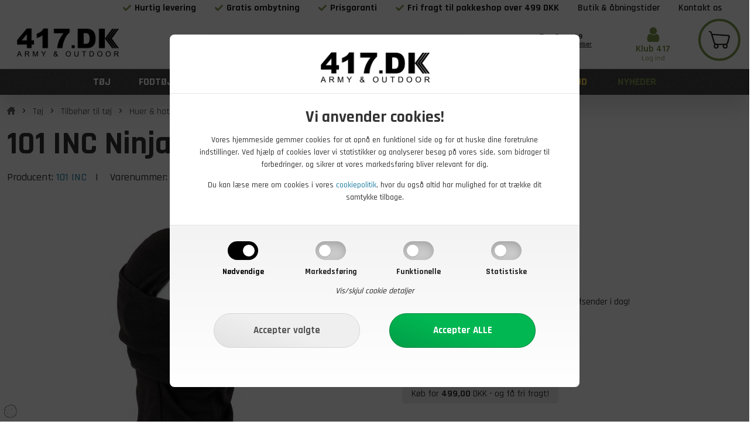

--- FILE ---
content_type: text/html; Charset=UTF-8
request_url: https://www.417.dk/shop/101-inc-ninja-18462p.html
body_size: 33261
content:
<!DOCTYPE html>
<html lang='da' class="webshop-html" xmlns:fb="http://ogp.me/ns/fb#">
<head>
<title>Ninja balaclava i bomuld | Flere farver | 417.dk</title>
    <meta http-equiv="Content-Type" content="text/html;charset=UTF-8" />
    <meta name="generator" content="DanDomain Webshop" />
    <link rel="canonical" href="https://www.417.dk/shop/101-inc-ninja-18462p.html"/>
    <link rel="preload" as="image" href="/images/ninja-balaclava-bomuld-sort.jpg" />
    <link rel="image_src" href="https://www.417.dk/images/ninja-balaclava-bomuld-sort.jpg" />
    <meta property="og:title" content="101 INC Ninja balaclava i bomuld "/>
    <meta property="og:url" content="https://www.417.dk/shop/101-inc-ninja-18462p.html"/>
    <meta property="og:image" content="https://www.417.dk/images/ninja-balaclava-bomuld-sort.jpg"/>
    <meta name="thumbnail" content="https://www.417.dk/images/ninja-balaclava-bomuld-sort.jpg" />
    <meta name="description" content="Ninja 101 INC balaclava i sort bomuld med ét hul og i 100% bomuld &#187; Hurtig levering. Stort udvalg af elefanthuer og balaclavaer hos 417.dk &#9733; ">
    <meta name="keywords" content="balaclava, hue, Balaclava, Hue, hat ">
<meta http-equiv="X-UA-Compatible" content="IE=edge">
<meta content="width=device-width initial-scale=1.0 maximum-scale=1.0 user-scalable=yes" name="viewport" />
<meta name="google-site-verification" content="q6DsWG0NJ7Agpu0PA_kLjSjHZn84a95e8_6Gv9W_mzk" />

    <meta http-equiv="Page-Enter" content="blendTrans(Duration=0)">
    <meta http-equiv="Page-Exit" content="blendTrans(Duration=0)">
    <link href="/shop/frontend/public/css/webshop.css?v=8.117.5220" rel="stylesheet" type="text/css">
    <link href="/images/ddcss/shop-128.css?1749220504000" rel="stylesheet" type="text/css">
    <script type="text/javascript">
        var UsesOwnDoctype = true
        var LanguageID = '1';
        var ReloadBasket = '';
        var MaxBuyMsg = 'Antal må ikke være større end';
        var MinBuyMsg = 'Antal må ikke være mindre end';
        var SelectVarMsg = 'Vælg variant før køb';
        var ProductNumber = '214277(1) L4';
        var ProductVariantMasterID = '214277(1) L4';
        var Keyword = '';
        var SelectVarTxt = 'Vælg variant';
        var ShowBasketUrl = '/shop/showbasket.html';
        var CurrencyReturnUrl = '/shop/101-inc-ninja-18462p.html';
        var ReqVariantSelect = 'true';
        var EnablePicProtect = false;
        var PicprotectMsg = '(c)';
        var AddedToBasketMessageTriggered = false;
        var CookiePolicy = {"cookiesRequireConsent":true,"allowTrackingCookies":false,"allowStatisticsCookies":false,"allowFunctionalCookies":false};
        setInterval(function(){SilentAjaxGetRequest(location.href);},900000);
    </script>
<script>
window.dataLayer = window.dataLayer || [];
function gtag(){dataLayer.push(arguments);}
gtag('consent', 'default', {
'ad_storage': 'denied',
'analytics_storage': 'denied',
'ad_user_data': 'denied',
'ad_personalization': 'denied',
'personalization_storage': 'denied',
'functionality_storage': 'denied',
'security_storage': 'granted'
});
</script>

<script src="https://www.googletagmanager.com/gtag/js?id=G-C1ZY3C5P30" class="shop-native-gtag-script" async ></script>
<script>
window.dataLayer = window.dataLayer || [];
function gtag(){dataLayer.push(arguments);}
gtag('js', new Date());
gtag('config', 'G-C1ZY3C5P30', { 'anonymize_ip': true });
gtag('set', 'ads_data_redaction', true);
gtag('config', 'AW-962325565', { 'anonymize_ip': true,'send_page_view': false });
</script>
    <script type="text/javascript" src="/shop/frontend/public/js/webshop.all.min.js?v=8.117.5220"></script>

<!-- Google Tag Manager -->
<script>(function(w,d,s,l,i){w[l]=w[l]||[];w[l].push({'gtm.start':
new Date().getTime(),event:'gtm.js'});var f=d.getElementsByTagName(s)[0],
j=d.createElement(s),dl=l!='dataLayer'?'&l='+l:'';j.async=true;j.src=
'https://www.googletagmanager.com/gtm.js?id='+i+dl;f.parentNode.insertBefore(j,f);
})(window,document,'script','dataLayer','GTM-PFFGLS2');</script>
<!-- End Google Tag Manager -->

<!-- Google Tag Manager -->
<script>(function(w,d,s,l,i){w[l]=w[l]||[];w[l].push({'gtm.start':
new Date().getTime(),event:'gtm.js'});var f=d.getElementsByTagName(s)[0],
j=d.createElement(s),dl=l!='dataLayer'?'&l='+l:'';j.async=true;j.src=
'https://www.googletagmanager.com/gtm.js?id='+i+dl;f.parentNode.insertBefore(j,f);
})(window,document,'script','dataLayer','GTM-T9M4C98');</script>
<!-- End Google Tag Manager --> 


<meta name="viewport" content="width=device-width, initial-scale=1">
<meta http-equiv="x-ua-compatible" content="ie=edge">

<link href="/images/skins/tidyCookies/tidy.cookies.1.0.0.css?2" rel="stylesheet">
<script src="/images/skins/tidyCookies/tidy.cookies.1.0.0.min.js" defer></script>

<!-- DO NOT MODIFY below this -->
<!--link href="/images/skins/tidySense/css/tidySkin.css?3004201" rel="stylesheet"-->
<link href="/images/skins/tidySense(417)/css/tidySkin.v4.css?3110241" rel="stylesheet">
<!-- DO NOT MODIFY above this -->
<link href="/images/skins/tidySense/css/bewise.css?1504211" rel="stylesheet">

<!--link href="/images/skins/tidySense/css/tidySense-417.min.css?0111" rel="stylesheet"-->
<link rel="preconnect" href="https://fonts.googleapis.com">
<link rel="preconnect" href="https://fonts.gstatic.com" crossorigin>
<link href="https://fonts.googleapis.com/css2?family=Rajdhani:wght@300;400;500;600;700&display=swap" rel="stylesheet">
<!-- DO NOT MODIFY below this -->
<script src="/images/skins/tidySense/js/tidySkin-functions.min.js?1411233"></script>
<!-- DO NOT MODIFY above this -->

<link rel="apple-touch-icon" sizes="180x180" href="/apple-touch-icon.png?v=69BBod8NPj">
<link rel="icon" type="image/png" sizes="32x32" href="/favicon-32x32.png?v=69BBod8NPj">
<link rel="icon" type="image/png" sizes="16x16" href="/favicon-16x16.png?v=69BBod8NPj">
<link rel="mask-icon" href="/safari-pinned-tab.svg?v=69BBod8NPj" color="#404040">
<link rel="shortcut icon" href="/favicon.ico?v=69BBod8NPj">
<meta name="apple-mobile-web-app-title" content="417.dk">
<meta name="application-name" content="417.dk">
<meta name="msapplication-TileColor" content="#404040">
<meta name="theme-color" content="#404040">
<script>
  var notShippingDays = [];
</script>

<!--link href="/dandodesign/css/dandodesign.dbsearch.css?v=1" rel="stylesheet" type="text/css">
<script src="/dandodesign/js/dandodesign.dbsearch.js?v=1" charset="ISO-8859-1"></script-->

<script type="text/javascript">
    var clerkConfig = {
        search: {
            template: 'search-page'
        },
        livesearch: {
            template: 'live-search',
            include_categories: true,
            categories_title: 'Kategorier',
            products_title: 'Produkter'
        },
        powerstep: {
            enabled: false,
            type: 'popup',
            image: '1',
            price: '',
            template: 'powerstep-1',
            added_to_basket_text: 'Varen er lagt i kurven!',
            continue_shopping_text: 'Shop videre',
            continue_to_checkout_text: 'Gå til indkøbskurven'
        },
		facets: {
            attributes: '[{&quot;attribute&quot;:&quot;meta_keywords&quot;,&quot;title&quot;:&quot;&quot;,&quot;position&quot;:&quot;1&quot;,&quot;checked&quot;:false},{&quot;attribute&quot;:&quot;list_price&quot;,&quot;title&quot;:&quot;Pris&quot;,&quot;position&quot;:&quot;2&quot;,&quot;checked&quot;:true},{&quot;attribute&quot;:&quot;is_new&quot;,&quot;title&quot;:&quot;&quot;,&quot;position&quot;:&quot;3&quot;,&quot;checked&quot;:false},{&quot;attribute&quot;:&quot;on_sale&quot;,&quot;title&quot;:&quot;&quot;,&quot;position&quot;:&quot;4&quot;,&quot;checked&quot;:false},{&quot;attribute&quot;:&quot;stock&quot;,&quot;title&quot;:&quot;&quot;,&quot;position&quot;:&quot;5&quot;,&quot;checked&quot;:false},{&quot;attribute&quot;:&quot;meta_description&quot;,&quot;title&quot;:&quot;&quot;,&quot;position&quot;:&quot;6&quot;,&quot;checked&quot;:false},{&quot;attribute&quot;:&quot;price&quot;,&quot;title&quot;:&quot;&quot;,&quot;position&quot;:&quot;7&quot;,&quot;checked&quot;:false},{&quot;attribute&quot;:&quot;price_ex_vat&quot;,&quot;title&quot;:&quot;&quot;,&quot;position&quot;:&quot;8&quot;,&quot;checked&quot;:false},{&quot;attribute&quot;:&quot;categories&quot;,&quot;title&quot;:&quot;Kategorier&quot;,&quot;position&quot;:&quot;9&quot;,&quot;checked&quot;:true},{&quot;attribute&quot;:&quot;farve&quot;,&quot;title&quot;:&quot;Farver&quot;,&quot;position&quot;:&quot;10&quot;,&quot;checked&quot;:true},{&quot;attribute&quot;:&quot;&quot;,&quot;title&quot;:&quot;&quot;,&quot;position&quot;:&quot;11&quot;,&quot;checked&quot;:false},{&quot;attribute&quot;:&quot;brand&quot;,&quot;title&quot;:&quot;&quot;,&quot;position&quot;:&quot;12&quot;,&quot;checked&quot;:false},{&quot;attribute&quot;:&quot;manufacturer&quot;,&quot;title&quot;:&quot;Mærker&quot;,&quot;position&quot;:&quot;1&quot;,&quot;checked&quot;:true}]',
			enabled: 1,
			target: ''
		},
        collect_baskets: {
            enabled: false
        }
    };
</script>
<style type="text/css">
    .clerk_powerstep_header {
        text-align: center;
    }
    .clerk_powerstep_header h2:before {
        content: '';
        display: inline-block;
        width: 28px;
        height: 28px;
        background-image: url([data-uri]);
        background-size: 28px;
        vertical-align: top;
        margin-right: 5px;
    }
    .clerk_powerstep_image {
        text-align: center;
    }
    .clerk_powerstep_image img {
        max-width: 250px;
    }
    .clerk_powerstep_clear {
        overflow: hidden;
    }
    .clerk_powerstep_button {
        border: 0;
        cursor: pointer;
        text-align: center;
        display: inline-block;
        padding: 12px 16px;
        font-size: 14px;
        background-color: #29b229;
        border-color: #128F06;
        color: #ffffff;
        transition: background-color 300ms ease-out;
    }
    .clerk_powerstep_button:hover {
        background-color: #128F06;
    }
    .clerk_powerstep_close {
        background-color: #868e96;
        border-color: #868e96;
    }
    .clerk_powerstep_close:hover {
        background-color: #727b84;
    }
    .clerk_powerstep_continue {
        float: right;
    }
    .clerk_powerstep_templates {
        margin-top: 20px;
    }
</style>
</head>


<body class="webshop-productinfo webshop-body">
<!-- Google Tag Manager (noscript) -->
<noscript><iframe src="https://www.googletagmanager.com/ns.html?id=GTM-PFFGLS2"
height="0" width="0" style="display:none;visibility:hidden"></iframe></noscript>
<!-- End Google Tag Manager (noscript) --><!-- Google Tag Manager (noscript) -->
<noscript><iframe src="https://www.googletagmanager.com/ns.html?id=GTM-T9M4C98"
height="0" width="0" style="display:none;visibility:hidden"></iframe></noscript>
<!-- End Google Tag Manager (noscript) -->

<script>
  var signuptext = "<p>Når du opretter dig som medlem i Klub417 optjener du 5 % loyalitetsrabat på dine køb. De bliver automatisk indsat på din konto og kan bruges til køb af varer allerede ved din næste bestilling. Samtidig bliver du tilmeldt vores nyhedsbrev. Som medlem har du også mulighed for at se din ordre-historik. <br> <br> Din E-mail adresse fungerer som brugernavn men indtast det kodeord du ønsker at logge ind med her:</p>";
</script>
<style type="text/css">   #CookiePolicy {       background-color: #123;       color: #333;       left: 0;       width: 100%;       text-align: center;       z-index: 999;   }       #CookiePolicy h1, #CookiePolicy h2, #CookiePolicy h3, #CookiePolicy h4, #CookiePolicy h5  {       color: #333;   }   #CookiePolicy label  {       color: #333;   }       #CookiePolicy .Close {       display: block;       text-decoration: none;       font-size: 14px;       height: 20px;       position: absolute;       right: 10px;       top: 0;       width: 20px;       color: #333;   }       .CookiePolicyCenterText {      margin: 30px auto;      text-align: left;      max-width: 100%;      position: relative;      width: 980px;   }       .CookiePolicyText {      padding-left:10px;   }</style>    <!--googleoff: all-->
<div id="CookiePolicy" class="fixed-top"><div class="CookiePolicyCenterText"><div class="CookiePolicyText"><h2>Vi anvender cookies!</h2>

<p>
	Vores hjemmeside gemmer cookies for at opnå en funktionel side og for at huske dine foretrukne indstillinger. Ved hjælp af cookies laver vi statistikker og analyserer besøg på vores side, som bidrager til forbedringer, og sikrer at vores markedsføring bliver relevant for dig.
</p>

<p>
	Du kan læse mere om cookies i vores <a href="/shop/cms-cookiepolitik.html&amp;HideCookieDialog=1#cookieconsent">cookiepolitik</a>, hvor du også altid har mulighed for at trække dit samtykke tilbage.
</p>
<div class="cookie-policy-consents-container"><div class="cookie-policy-consents-area area-system-cookies"><input type="checkbox" checked disabled/><label>Nødvendige</label></div><div class="cookie-policy-consents-area area-tracking-cookies"><input type="checkbox" id="cookie-policy-consent-tracking" onclick="toggleConsentForCookieType(this)"/><label for="cookie-policy-consent-tracking">Markedsføring</label></div><div class="cookie-policy-consents-area area-functional-cookies"><input type="checkbox" id="cookie-policy-consent-functional" onclick="toggleConsentForCookieType(this)"/><label for="cookie-policy-consent-functional">Funktionelle</label></div><div class="cookie-policy-consents-area area-statistics-cookies"><input type="checkbox" id="cookie-policy-consent-statistics" onclick="toggleConsentForCookieType(this)"/><label for="cookie-policy-consent-statistics">Statistiske</label></div></div><div class="cookie-policy-details-link-container"><a href="#" onclick="toggleCookiePolicyDetails()">Vis/skjul cookie detaljer</a></div><div class="cookie-policy-details-container"><div class="rtable rtable--4cols"><div style="order:1;" class="rtable-cell rtable-header-cell">Cookie</div><div style="order:2;" class="rtable-cell cookie-policy-details-locally-mapped cookie-policy-details-column-name">backFromBasket</div><div style="order:3;" class="rtable-cell cookie-policy-details-locally-mapped cookie-policy-details-column-name">backScrollY</div><div style="order:4;" class="rtable-cell cookie-policy-details-locally-mapped cookie-policy-details-column-name">backURL</div><div style="order:5;" class="rtable-cell cookie-policy-details-locally-mapped cookie-policy-details-column-name">tidyCookieClassifications</div><div style="order:6;" class="rtable-cell cookie-policy-details-globally-mapped cookie-policy-details-thirdparty cookie-policy-details-column-name">_GRECAPTCHA</div><div style="order:7;" class="rtable-cell cookie-policy-details-globally-mapped cookie-policy-details-column-name">ASPSESSIONID*</div><div style="order:8;" class="rtable-cell cookie-policy-details-globally-mapped cookie-policy-details-column-name">basketIdentifier</div><div style="order:9;" class="rtable-cell cookie-policy-details-globally-mapped cookie-policy-details-column-name">DanDomainWebShop5Favorites</div><div style="order:10;" class="rtable-cell cookie-policy-details-globally-mapped cookie-policy-details-column-name">DDCookiePolicy</div><div style="order:11;" class="rtable-cell cookie-policy-details-globally-mapped cookie-policy-details-column-name">DDCookiePolicy-consent-functional</div><div style="order:12;" class="rtable-cell cookie-policy-details-globally-mapped cookie-policy-details-column-name">DDCookiePolicy-consent-statistics</div><div style="order:13;" class="rtable-cell cookie-policy-details-globally-mapped cookie-policy-details-column-name">DDCookiePolicy-consent-tracking</div><div style="order:14;" class="rtable-cell cookie-policy-details-globally-mapped cookie-policy-details-column-name">DDCookiePolicyDialog</div><div style="order:15;" class="rtable-cell cookie-policy-details-globally-mapped cookie-policy-details-column-name cookie-policy-details-exists-on-client">SharedSessionId</div><div style="order:16;" class="rtable-cell cookie-policy-details-globally-mapped cookie-policy-details-column-name">shop6TipBotFilterRandomStringValue</div><div style="order:17;" class="rtable-cell cookie-policy-details-globally-mapped cookie-policy-details-column-name">shopReviewRandomStringValue</div><div style="order:18;" class="rtable-cell cookie-policy-details-globally-mapped cookie-policy-details-column-name">shopShowBasketSendMailRandomStringValue</div><div style="order:19;" class="rtable-cell cookie-policy-details-globally-mapped cookie-policy-details-thirdparty cookie-policy-details-column-name">_ga(Viabill)</div><div style="order:20;" class="rtable-cell cookie-policy-details-globally-mapped cookie-policy-details-thirdparty cookie-policy-details-column-name">_ga*</div><div style="order:21;" class="rtable-cell cookie-policy-details-globally-mapped cookie-policy-details-thirdparty cookie-policy-details-column-name">_gat_gtag_UA(Viabill)</div><div style="order:22;" class="rtable-cell cookie-policy-details-globally-mapped cookie-policy-details-thirdparty cookie-policy-details-column-name">_gat_gtag_UA_</div><div style="order:23;" class="rtable-cell cookie-policy-details-globally-mapped cookie-policy-details-thirdparty cookie-policy-details-column-name">_gid</div><div style="order:24;" class="rtable-cell cookie-policy-details-globally-mapped cookie-policy-details-thirdparty cookie-policy-details-column-name">_gid(Viabill)</div><div style="order:25;" class="rtable-cell cookie-policy-details-globally-mapped cookie-policy-details-thirdparty cookie-policy-details-column-name">GPS</div><div style="order:26;" class="rtable-cell cookie-policy-details-globally-mapped cookie-policy-details-thirdparty cookie-policy-details-column-name">vb-user</div><div style="order:27;" class="rtable-cell cookie-policy-details-globally-mapped cookie-policy-details-thirdparty cookie-policy-details-column-name">VISITOR_INFO1_LIVE</div><div style="order:28;" class="rtable-cell cookie-policy-details-globally-mapped cookie-policy-details-thirdparty cookie-policy-details-column-name">YSC</div><div style="order:1;" class="rtable-cell rtable-header-cell">Kategori</div><div style="order:2;" class="rtable-cell cookie-policy-details-locally-mapped cookie-policy-details-column-category">Nødvendige</div><div style="order:3;" class="rtable-cell cookie-policy-details-locally-mapped cookie-policy-details-column-category">Nødvendige</div><div style="order:4;" class="rtable-cell cookie-policy-details-locally-mapped cookie-policy-details-column-category">Nødvendige</div><div style="order:5;" class="rtable-cell cookie-policy-details-locally-mapped cookie-policy-details-column-category">Nødvendige</div><div style="order:6;" class="rtable-cell cookie-policy-details-globally-mapped cookie-policy-details-thirdparty cookie-policy-details-column-category">Nødvendige</div><div style="order:7;" class="rtable-cell cookie-policy-details-globally-mapped cookie-policy-details-column-category">Nødvendige</div><div style="order:8;" class="rtable-cell cookie-policy-details-globally-mapped cookie-policy-details-column-category">Nødvendige</div><div style="order:9;" class="rtable-cell cookie-policy-details-globally-mapped cookie-policy-details-column-category">Nødvendige</div><div style="order:10;" class="rtable-cell cookie-policy-details-globally-mapped cookie-policy-details-column-category">Nødvendige</div><div style="order:11;" class="rtable-cell cookie-policy-details-globally-mapped cookie-policy-details-column-category">Nødvendige</div><div style="order:12;" class="rtable-cell cookie-policy-details-globally-mapped cookie-policy-details-column-category">Nødvendige</div><div style="order:13;" class="rtable-cell cookie-policy-details-globally-mapped cookie-policy-details-column-category">Nødvendige</div><div style="order:14;" class="rtable-cell cookie-policy-details-globally-mapped cookie-policy-details-column-category">Nødvendige</div><div style="order:15;" class="rtable-cell cookie-policy-details-globally-mapped cookie-policy-details-column-category cookie-policy-details-exists-on-client">Nødvendige</div><div style="order:16;" class="rtable-cell cookie-policy-details-globally-mapped cookie-policy-details-column-category">Nødvendige</div><div style="order:17;" class="rtable-cell cookie-policy-details-globally-mapped cookie-policy-details-column-category">Nødvendige</div><div style="order:18;" class="rtable-cell cookie-policy-details-globally-mapped cookie-policy-details-column-category">Nødvendige</div><div style="order:19;" class="rtable-cell cookie-policy-details-globally-mapped cookie-policy-details-thirdparty cookie-policy-details-column-category">Markedsføring</div><div style="order:20;" class="rtable-cell cookie-policy-details-globally-mapped cookie-policy-details-thirdparty cookie-policy-details-column-category">Markedsføring</div><div style="order:21;" class="rtable-cell cookie-policy-details-globally-mapped cookie-policy-details-thirdparty cookie-policy-details-column-category">Markedsføring</div><div style="order:22;" class="rtable-cell cookie-policy-details-globally-mapped cookie-policy-details-thirdparty cookie-policy-details-column-category">Markedsføring</div><div style="order:23;" class="rtable-cell cookie-policy-details-globally-mapped cookie-policy-details-thirdparty cookie-policy-details-column-category">Markedsføring</div><div style="order:24;" class="rtable-cell cookie-policy-details-globally-mapped cookie-policy-details-thirdparty cookie-policy-details-column-category">Markedsføring</div><div style="order:25;" class="rtable-cell cookie-policy-details-globally-mapped cookie-policy-details-thirdparty cookie-policy-details-column-category">Markedsføring</div><div style="order:26;" class="rtable-cell cookie-policy-details-globally-mapped cookie-policy-details-thirdparty cookie-policy-details-column-category">Markedsføring</div><div style="order:27;" class="rtable-cell cookie-policy-details-globally-mapped cookie-policy-details-thirdparty cookie-policy-details-column-category">Markedsføring</div><div style="order:28;" class="rtable-cell cookie-policy-details-globally-mapped cookie-policy-details-thirdparty cookie-policy-details-column-category">Markedsføring</div><div style="order:1;" class="rtable-cell rtable-header-cell">Beskrivelse</div><div style="order:2;" class="rtable-cell cookie-policy-details-locally-mapped cookie-policy-details-column-description">Benyttes til at definere hvorvidt sidst besøge side var indkøbskurven for brug ved "tilbage" funktion</div><div style="order:3;" class="rtable-cell cookie-policy-details-locally-mapped cookie-policy-details-column-description">Benyttes til at gemme scrollposition fra forrige side for brug ved "tilbage" funktion</div><div style="order:4;" class="rtable-cell cookie-policy-details-locally-mapped cookie-policy-details-column-description">Benyttes til at gemme URL fra forrige side for brug ved "tilbage" funktion</div><div style="order:5;" class="rtable-cell cookie-policy-details-locally-mapped cookie-policy-details-column-description">Benyttes til at gemme klassificering af cookies</div><div style="order:6;" class="rtable-cell cookie-policy-details-globally-mapped cookie-policy-details-thirdparty cookie-policy-details-column-description">Bruges til Google ReCaptcha<div class="cookie-policy-third-party-details-container">Google LLC</div></div><div style="order:7;" class="rtable-cell cookie-policy-details-globally-mapped cookie-policy-details-column-description">Bruges til at gemme session data</div><div style="order:8;" class="rtable-cell cookie-policy-details-globally-mapped cookie-policy-details-column-description">Bruges til at gemme kurv</div><div style="order:9;" class="rtable-cell cookie-policy-details-globally-mapped cookie-policy-details-column-description">Bruges af funktionen favorit produkter</div><div style="order:10;" class="rtable-cell cookie-policy-details-globally-mapped cookie-policy-details-column-description">Bruges til at gemme cookie samtykke</div><div style="order:11;" class="rtable-cell cookie-policy-details-globally-mapped cookie-policy-details-column-description">Bruges til at gemme cookie samtykke</div><div style="order:12;" class="rtable-cell cookie-policy-details-globally-mapped cookie-policy-details-column-description">Bruges til at gemme cookie samtykke</div><div style="order:13;" class="rtable-cell cookie-policy-details-globally-mapped cookie-policy-details-column-description">Bruges til at gemme cookie samtykke</div><div style="order:14;" class="rtable-cell cookie-policy-details-globally-mapped cookie-policy-details-column-description">Bruges til at gemme cookie samtykke</div><div style="order:15;" class="rtable-cell cookie-policy-details-globally-mapped cookie-policy-details-column-description cookie-policy-details-exists-on-client">Bruges til at gemme session data</div><div style="order:16;" class="rtable-cell cookie-policy-details-globally-mapped cookie-policy-details-column-description">Bruges af funktionen tip en ven</div><div style="order:17;" class="rtable-cell cookie-policy-details-globally-mapped cookie-policy-details-column-description">Bruges af funktionen produkt anmeldelser</div><div style="order:18;" class="rtable-cell cookie-policy-details-globally-mapped cookie-policy-details-column-description">Bruges til send kurven til en ven funktionen</div><div style="order:19;" class="rtable-cell cookie-policy-details-globally-mapped cookie-policy-details-thirdparty cookie-policy-details-column-description">Google analytics bruges til at indsamle statistik om den besøgende<div class="cookie-policy-third-party-details-container">Google LLC</div></div><div style="order:20;" class="rtable-cell cookie-policy-details-globally-mapped cookie-policy-details-thirdparty cookie-policy-details-column-description">Google analytics bruges til at indsamle statistik om den besøgende<div class="cookie-policy-third-party-details-container">Google LLC</div></div><div style="order:21;" class="rtable-cell cookie-policy-details-globally-mapped cookie-policy-details-thirdparty cookie-policy-details-column-description">Bruges af Google til at tilpasse visning af annoncer<div class="cookie-policy-third-party-details-container">Google LLC</div></div><div style="order:22;" class="rtable-cell cookie-policy-details-globally-mapped cookie-policy-details-thirdparty cookie-policy-details-column-description">Bruges af Google til at tilpasse visning af annoncer<div class="cookie-policy-third-party-details-container">Google LLC</div></div><div style="order:23;" class="rtable-cell cookie-policy-details-globally-mapped cookie-policy-details-thirdparty cookie-policy-details-column-description">Google analytics bruges til at indsamle statistik om den besøgende<div class="cookie-policy-third-party-details-container">Google LLC</div></div><div style="order:24;" class="rtable-cell cookie-policy-details-globally-mapped cookie-policy-details-thirdparty cookie-policy-details-column-description">Google analytics bruges til at indsamle statistik om den besøgende<div class="cookie-policy-third-party-details-container">Google LLC</div></div><div style="order:25;" class="rtable-cell cookie-policy-details-globally-mapped cookie-policy-details-thirdparty cookie-policy-details-column-description">Bruges af Youtube til afspilning af video<div class="cookie-policy-third-party-details-container">youtube.com </div></div><div style="order:26;" class="rtable-cell cookie-policy-details-globally-mapped cookie-policy-details-thirdparty cookie-policy-details-column-description">Understøtter funktionen Viabill priskalkulation<div class="cookie-policy-third-party-details-container">ViaBill</div></div><div style="order:27;" class="rtable-cell cookie-policy-details-globally-mapped cookie-policy-details-thirdparty cookie-policy-details-column-description">Bruges af Youtube til afspilning af video<div class="cookie-policy-third-party-details-container">youtube.com</div></div><div style="order:28;" class="rtable-cell cookie-policy-details-globally-mapped cookie-policy-details-thirdparty cookie-policy-details-column-description">Bruges af Youtube til afspilning af video<div class="cookie-policy-third-party-details-container">youtube.com</div></div><div style="order:1;" class="rtable-cell rtable-header-cell">Udløb</div><div style="order:2;" class="rtable-cell cookie-policy-details-locally-mapped cookie-policy-details-column-expire">session</div><div style="order:3;" class="rtable-cell cookie-policy-details-locally-mapped cookie-policy-details-column-expire">session</div><div style="order:4;" class="rtable-cell cookie-policy-details-locally-mapped cookie-policy-details-column-expire">session</div><div style="order:5;" class="rtable-cell cookie-policy-details-locally-mapped cookie-policy-details-column-expire">session</div><div style="order:6;" class="rtable-cell cookie-policy-details-globally-mapped cookie-policy-details-thirdparty cookie-policy-details-column-expire">182 dage</div><div style="order:7;" class="rtable-cell cookie-policy-details-globally-mapped cookie-policy-details-column-expire">session</div><div style="order:8;" class="rtable-cell cookie-policy-details-globally-mapped cookie-policy-details-column-expire">30 dage</div><div style="order:9;" class="rtable-cell cookie-policy-details-globally-mapped cookie-policy-details-column-expire">365 dage</div><div style="order:10;" class="rtable-cell cookie-policy-details-globally-mapped cookie-policy-details-column-expire">365 dage</div><div style="order:11;" class="rtable-cell cookie-policy-details-globally-mapped cookie-policy-details-column-expire">365 dage</div><div style="order:12;" class="rtable-cell cookie-policy-details-globally-mapped cookie-policy-details-column-expire">365 dage</div><div style="order:13;" class="rtable-cell cookie-policy-details-globally-mapped cookie-policy-details-column-expire">365 dage</div><div style="order:14;" class="rtable-cell cookie-policy-details-globally-mapped cookie-policy-details-column-expire">365 dage</div><div style="order:15;" class="rtable-cell cookie-policy-details-globally-mapped cookie-policy-details-column-expire cookie-policy-details-exists-on-client">365 dage</div><div style="order:16;" class="rtable-cell cookie-policy-details-globally-mapped cookie-policy-details-column-expire">session</div><div style="order:17;" class="rtable-cell cookie-policy-details-globally-mapped cookie-policy-details-column-expire">session</div><div style="order:18;" class="rtable-cell cookie-policy-details-globally-mapped cookie-policy-details-column-expire">session</div><div style="order:19;" class="rtable-cell cookie-policy-details-globally-mapped cookie-policy-details-thirdparty cookie-policy-details-column-expire">730 dage</div><div style="order:20;" class="rtable-cell cookie-policy-details-globally-mapped cookie-policy-details-thirdparty cookie-policy-details-column-expire">730 dage</div><div style="order:21;" class="rtable-cell cookie-policy-details-globally-mapped cookie-policy-details-thirdparty cookie-policy-details-column-expire">1 dage</div><div style="order:22;" class="rtable-cell cookie-policy-details-globally-mapped cookie-policy-details-thirdparty cookie-policy-details-column-expire">2 minutter</div><div style="order:23;" class="rtable-cell cookie-policy-details-globally-mapped cookie-policy-details-thirdparty cookie-policy-details-column-expire">2 minutter</div><div style="order:24;" class="rtable-cell cookie-policy-details-globally-mapped cookie-policy-details-thirdparty cookie-policy-details-column-expire">1 dage</div><div style="order:25;" class="rtable-cell cookie-policy-details-globally-mapped cookie-policy-details-thirdparty cookie-policy-details-column-expire">1 dage</div><div style="order:26;" class="rtable-cell cookie-policy-details-globally-mapped cookie-policy-details-thirdparty cookie-policy-details-column-expire">365 dage</div><div style="order:27;" class="rtable-cell cookie-policy-details-globally-mapped cookie-policy-details-thirdparty cookie-policy-details-column-expire">180 dage</div><div style="order:28;" class="rtable-cell cookie-policy-details-globally-mapped cookie-policy-details-thirdparty cookie-policy-details-column-expire">session</div></div></div><div class="cookie-policy-accept-buttons-container"><input id="cookie-policy-accept-button" data-accept-text-original="Accepter valgte" data-accept-text-modified="" class="cookie-policy-accept cookie-policy-button" type="button" value="Accepter valgte" onclick="cookiePolicyAccept('1ecf9b151dc2762e1ae1f0119bb59b7288f5dbf8')"/><input class="cookie-policy-accept-all cookie-policy-button" type="button" value="Accepter ALLE" onclick="cookiePolicyAcceptAll('1ecf9b151dc2762e1ae1f0119bb59b7288f5dbf8')"/></div></div></div></div>
<!--googleon: all-->
<div class="webshop-misc ProductInfo_TD product" data-no-instant>
    <section id="toplinks">
        <div class="container">
            <div class="row">
                <div class="col-xs-12 col-padding no-pull-right text-center topline-right">
                    <div class="hidden-sm-down top-logo">
                        <a href="/shop/frontpage.html" title="Gå til forsiden">
                            <img title="417.dk" alt="Gå til forsiden" src="/images/skins/tidySense(417)/media/417-logo-mini.png">
                        </a>
                    </div>
                    <a class="Link_Topmenu Link_External_Topmenu" href='' target=''><span>Hurtig levering</span></a><a class="Link_Topmenu Link_External_Topmenu" href='' target=''><span>Gratis ombytning</span></a><a class="Link_Topmenu Link_External_Topmenu" href='/shop/cms-prisgaranti.html' target=''><span>Prisgaranti</span></a><a class="Link_Topmenu Link_External_Topmenu" href='' target=''><span>Fri fragt til pakkeshop over 499 DKK</span></a><a class="Link_Topmenu Link_Idle_Topmenu" href="/shop/cms-aabningstider.html">Butik & åbningstider</a><a class="Link_Topmenu Link_External_Topmenu" href='/shop/cms-7.html' target=''>Kontakt os</a>
                    <a href="tel:+4586474582">86 47 45 82</a>
                    <a href="" class="flag">Siden 1983</a>
                    <script>
                        b2bInfo()
                    </script>
                </div>
            </div>
        </div>
    </section>
    <header id="webshop-spacetop" class="primary-backgroundcolor">
        <section id="topbar">
            <div class="container">
                <div class="row">
                    <div class="col-xs-3 hidden-md-up nav-icon navbar-toggle collapsed" data-toggle="collapse" data-target="#main-navbar">
                        <img src="/images/skins/tidySense/media/icon-menu.svg" />
                    </div>
                    <div class="LogoContainer bar-right"><a href="/shop/frontpage.html" class="FrontpageLogo" title="Gå til forsiden"><img title="417.dk" alt="Gå til forsiden" border="0" class="WebShopSkinLogo" src="/images/417logo-228x82.png"></a>
                    </div>
                    <div class="TopBasketContainer nav-icon basket bar-right"><span class="BasketLink"><A HREF="/shop/showbasket.html">Vis kurv</A></span><span class="BasketTotalProducts">0</span><script>
  var freeShippingLimit = "399,20"; // Angives excl. moms
  var freeShippingLabel = "Fri fragt på denne vare!"; // Tekst til fragt fri label på produktkort
  var shippingCountdown = true; // true = aktiveret, false = deaktiveret.
</script><script>
// Convert variables
if (typeof freeShippingLimit !== 'undefined') {
    freeShippingLimit = parseFloat(freeShippingLimit.replace(".", "").replace(",", "."));
}
</script></div>
                    <div class="topbar-icon">
                        <a class="account" href="/shop/customer.html">
                            <div class="points myPoints"></div>
                            <img src="/images/skins/tidySense/media/icon-klub-417.svg" alt="Klub 417" />
                            <span>Klub 417</span>
                            <div class="logged-in" style="display: none">Din konto</div>
                            <div class="not-logged-in">Log ind</div>
                        </a>
                    </div>
                    <div class="topbar-icon" style="display:none">
                        <div id="emaerket-widget-ytggjv4d52"></div>
                    </div>
                    <div class="topbar-icon hidden-xs">
                        <div class="trustpilot-widget" data-locale="da-DK" data-template-id="53aa8807dec7e10d38f59f32" data-businessunit-id="46d6bae2000064000500e1d3" data-style-height="65px" data-style-width="120px" data-theme="light" data-stars="5"> <a href="https://dk.trustpilot.com/review/www.417.dk" target="_blank" rel="noopener"></a> </div>
                    </div>
                    <div class="hidden-sm-down SearchContainer bar-fill">
                        <div class="SearchFrame" style="display:none">[SearchFrame]</div>
                        <div class="SearchFrameClerk">
                            <form id="Search_Form" method="GET" action="/shop/external/clerk/search.asp" style="margin:0;">
                                <span class="SearchTitle_SearchPage">Indtast din søgning</span>
                                <br>
                                <input name="q" maxlength="50" size="12" class="SearchField_SearchPage" value="" autocomplete="off" placeholder="Indtast din søgning" type="text">
                                <span class="nbsp"> </span>
                                <input class="SubmitButton_SearchPage" type="submit" value="Søg">
                                <br>
                            </form>
                        </div>
                    </div>
                </div>
            </div>
            <div class="container-fluid">
                <div class="row">
                    <div class="hidden-md-up collapse navbar-collapse search-container" id="main-navbar">
                        <ul class="nav navbar-nav">
                            <!--li id="nav-search">[SearchFrame]</li-->
                            <li id="nav-search" class="SearchFrameClerk">
                                <form id="Search_Form" method="GET" action="/shop/external/clerk/search.asp" style="margin:0;">
                                    <span class="SearchTitle_SearchPage">Indtast din søgning</span>
                                    <br>
                                    <input name="q" maxlength="50" size="12" class="SearchField_SearchPage" value="" autocomplete="off" placeholder="Indtast din søgning" type="text">
                                    <span class="nbsp"> </span>
                                    <input class="SubmitButton_SearchPage" type="submit" value="Søg">
                                    <br>
                                </form>
                            </li>
                        </ul>
                        <!--ProductMenu-->
                    </div>
                </div>
            </div>
        </section>
    </header>
    <div id="topnav-sticky-checker"></div>
    <nav id="topnav">
        <section id="topnav-menu">
            <div class="hidden-sm-down">
                <!--categories disk cache generated--><div id="ProductmenuContainer_DIV" class="ProductmenuContainer_DIV"><style type="text/css">.ProductMenu_MenuItemBold{font-weight:bold;}</style><ul id="ProductMenu_List"><li class="RootCategory_Productmenu has-dropdown"><a href="/shop/toej-8s1.html" class="CategoryLink0_Productmenu Deactiv_Productmenu Deactiv_ProductMenu" title="Tøj"><span class="ProductMenu_MenuItemBold">Tøj</span></a><ul class="dropdown"><li class="SubCategory1_Productmenu has-dropdown"><a href="/shop/herre-601s1.html" class="CategoryLink1_Productmenu Deactiv_Productmenu Deactiv_ProductMenu" title="Herre"><span class="ProductMenu_MenuItemBold">Herre</span></a><ul class="dropdown"><li class="SubCategory2_Productmenu"><a href="/shop/t-shirts-3c1.html" class="CategoryLink2_Productmenu Deactiv_Productmenu Deactiv_ProductMenu" title="T-shirts">T-shirts</a></li><li class="SubCategory2_Productmenu"><a href="/shop/skjorter-29c1.html" class="CategoryLink2_Productmenu Deactiv_Productmenu Deactiv_ProductMenu" title="Skjorter">Skjorter</a></li><li class="SubCategory2_Productmenu"><a href="/shop/sweatre-troejer-30c1.html" class="CategoryLink2_Productmenu Deactiv_Productmenu Deactiv_ProductMenu" title="Sweatre & trøjer">Sweatre & trøjer</a></li><li class="SubCategory2_Productmenu"><a href="/shop/veste-101c1.html" class="CategoryLink2_Productmenu Deactiv_Productmenu Deactiv_ProductMenu" title="Veste">Veste</a></li><li class="SubCategory2_Productmenu"><a href="/shop/bukser-27c1.html" class="CategoryLink2_Productmenu Deactiv_Productmenu Deactiv_ProductMenu" title="Bukser">Bukser</a></li><li class="SubCategory2_Productmenu"><a href="/shop/shorts-99c1.html" class="CategoryLink2_Productmenu Deactiv_Productmenu Deactiv_ProductMenu" title="Shorts ">Shorts </a></li><li class="SubCategory2_Productmenu"><a href="/shop/undertoej-34c1.html" class="CategoryLink2_Productmenu Deactiv_Productmenu Deactiv_ProductMenu" title="Undertøj">Undertøj</a></li><li class="SubCategory2_Productmenu has-dropdown"><a href="/shop/overtoej-619s1.html" class="CategoryLink2_Productmenu Deactiv_Productmenu Deactiv_ProductMenu" title="Overtøj"><span class="ProductMenu_MenuItemBold">Overtøj</span></a><ul class="dropdown"><li class="SubCategory3_Productmenu"><a href="/shop/jakker-28c1.html" class="CategoryLink3_Productmenu Deactiv_Productmenu Deactiv_ProductMenu" title="Jakker">Jakker</a></li><li class="SubCategory3_Productmenu"><a href="/shop/overtraeksbukser-258c1.html" class="CategoryLink3_Productmenu Deactiv_Productmenu Deactiv_ProductMenu" title="Overtræksbukser">Overtræksbukser</a></li><li class="SubCategory3_Productmenu"><a href="/shop/regntoej-til-herre-39c1.html" class="CategoryLink3_Productmenu Deactiv_Productmenu Deactiv_ProductMenu" title="Regntøj">Regntøj</a></li></ul></li></ul></li><li class="SubCategory1_Productmenu has-dropdown"><a href="/shop/dame-64s1.html" class="CategoryLink1_Productmenu Deactiv_Productmenu Deactiv_ProductMenu" title="Dame"><span class="ProductMenu_MenuItemBold">Dame</span></a><ul class="dropdown"><li class="SubCategory2_Productmenu"><a href="/shop/sweatre-troejer-602c1.html" class="CategoryLink2_Productmenu Deactiv_Productmenu Deactiv_ProductMenu" title="Sweatre & trøjer">Sweatre & trøjer</a></li><li class="SubCategory2_Productmenu"><a href="/shop/bukser-603c1.html" class="CategoryLink2_Productmenu Deactiv_Productmenu Deactiv_ProductMenu" title="Bukser">Bukser</a></li><li class="SubCategory2_Productmenu"><a href="/shop/jakker-604c1.html" class="CategoryLink2_Productmenu Deactiv_Productmenu Deactiv_ProductMenu" title="Jakker">Jakker</a></li></ul></li><li class="SubCategory1_Productmenu has-dropdown"><a href="/shop/store-stoerrelser-63s1.html" class="CategoryLink1_Productmenu Deactiv_Productmenu Deactiv_ProductMenu" title="Store størrelser "><span class="ProductMenu_MenuItemBold">Store størrelser </span></a><ul class="dropdown"><li class="SubCategory2_Productmenu"><a href="/shop/t-shirts-606c1.html" class="CategoryLink2_Productmenu Deactiv_Productmenu Deactiv_ProductMenu" title="T-shirts">T-shirts</a></li><li class="SubCategory2_Productmenu"><a href="/shop/skjorter-607c1.html" class="CategoryLink2_Productmenu Deactiv_Productmenu Deactiv_ProductMenu" title="Skjorter">Skjorter</a></li><li class="SubCategory2_Productmenu"><a href="/shop/sweatre-troejer-605c1.html" class="CategoryLink2_Productmenu Deactiv_Productmenu Deactiv_ProductMenu" title="Sweatre & trøjer">Sweatre & trøjer</a></li><li class="SubCategory2_Productmenu"><a href="/shop/veste-608c1.html" class="CategoryLink2_Productmenu Deactiv_Productmenu Deactiv_ProductMenu" title="Veste">Veste</a></li><li class="SubCategory2_Productmenu"><a href="/shop/bukser-609c1.html" class="CategoryLink2_Productmenu Deactiv_Productmenu Deactiv_ProductMenu" title="Bukser">Bukser</a></li><li class="SubCategory2_Productmenu"><a href="/shop/shorts-610c1.html" class="CategoryLink2_Productmenu Deactiv_Productmenu Deactiv_ProductMenu" title="Shorts">Shorts</a></li><li class="SubCategory2_Productmenu"><a href="/shop/jakker-611c1.html" class="CategoryLink2_Productmenu Deactiv_Productmenu Deactiv_ProductMenu" title="Jakker">Jakker</a></li></ul></li><li class="SubCategory1_Productmenu has-dropdown"><a href="/shop/arbejdstoej-sikkerhedstoej-591s1.html" class="CategoryLink1_Productmenu Deactiv_Productmenu Deactiv_ProductMenu" title="Arbejdstøj & sikkerhedstøj"><span class="ProductMenu_MenuItemBold">Arbejdstøj & sikkerhedstøj</span></a><ul class="dropdown"><li class="SubCategory2_Productmenu"><a href="/shop/arbejdstoej-652c1.html" class="CategoryLink2_Productmenu Deactiv_Productmenu Deactiv_ProductMenu" title="Arbejdstøj">Arbejdstøj</a></li><li class="SubCategory2_Productmenu"><a href="/shop/sikkerhedstoej-653c1.html" class="CategoryLink2_Productmenu Deactiv_Productmenu Deactiv_ProductMenu" title="Sikkerhedstøj">Sikkerhedstøj</a></li><li class="SubCategory2_Productmenu"><a href="/shop/heldragter-31c1.html" class="CategoryLink2_Productmenu Deactiv_Productmenu Deactiv_ProductMenu" title="Heldragter">Heldragter</a></li><li class="SubCategory2_Productmenu"><a href="/shop/knae-og-albuebeskyttere-651c1.html" class="CategoryLink2_Productmenu Deactiv_Productmenu Deactiv_ProductMenu" title="Knæ- & albuebeskyttere">Knæ- & albuebeskyttere</a></li></ul></li><li class="SubCategory1_Productmenu has-dropdown"><a href="/shop/tilbehoer-til-toej-9s1.html" class="CategoryLink1_Productmenu Deactiv_Productmenu Deactiv_ProductMenu" title="Tilbehør til tøj"><span class="ProductMenu_MenuItemBold">Tilbehør til tøj</span></a><ul class="dropdown"><li class="SubCategory2_Productmenu has-dropdown"><a href="/shop/huer-hatte-25s1.html" class="CategoryLink2_Productmenu Deactiv_Productmenu Deactiv_ProductMenu" title="Huer & hatte"><span class="ProductMenu_MenuItemBold">Huer & hatte</span></a><ul class="dropdown"><li class="SubCategory3_Productmenu active"><a name="ActiveCategory_A" ID="ActiveCategory_A"></a><a href="/shop/balaclava-elefanthuer-426c1.html" class="CategoryLink3_Productmenu Activ_Productmenu Activ_ProductMenu" title="Balaclava & elefanthuer">Balaclava & elefanthuer</a></li><li class="SubCategory3_Productmenu"><a href="/shop/baretter-26c1.html" class="CategoryLink3_Productmenu Deactiv_Productmenu Deactiv_ProductMenu" title="Baretter">Baretter</a></li><li class="SubCategory3_Productmenu"><a href="/shop/boonies-boellehatte-227c1.html" class="CategoryLink3_Productmenu Deactiv_Productmenu Deactiv_ProductMenu" title="Boonies & bøllehatte">Boonies & bøllehatte</a></li><li class="SubCategory3_Productmenu"><a href="/shop/caps-588c1.html" class="CategoryLink3_Productmenu Deactiv_Productmenu Deactiv_ProductMenu" title="Caps ">Caps </a></li><li class="SubCategory3_Productmenu"><a href="/shop/pandebaand-701c1.html" class="CategoryLink3_Productmenu Deactiv_Productmenu Deactiv_ProductMenu" title="Pandebånd">Pandebånd</a></li><li class="SubCategory3_Productmenu"><a href="/shop/vinterhuer-538c1.html" class="CategoryLink3_Productmenu Deactiv_Productmenu Deactiv_ProductMenu" title="Vinterhuer">Vinterhuer</a></li><li class="SubCategory3_Productmenu"><a href="/shop/diverse-huer-hatte-541c1.html" class="CategoryLink3_Productmenu Deactiv_Productmenu Deactiv_ProductMenu" title="Diverse huer & hatte">Diverse huer & hatte</a></li></ul></li><li class="SubCategory2_Productmenu"><a href="/shop/halstoerklaeder-halsroer-33c1.html" class="CategoryLink2_Productmenu Deactiv_Productmenu Deactiv_ProductMenu" title="Halstørklæder & halsrør">Halstørklæder & halsrør</a></li><li class="SubCategory2_Productmenu"><a href="/shop/handsker-21c1.html" class="CategoryLink2_Productmenu Deactiv_Productmenu Deactiv_ProductMenu" title="Handsker">Handsker</a></li><li class="SubCategory2_Productmenu"><a href="/shop/baelter-37c1.html" class="CategoryLink2_Productmenu Deactiv_Productmenu Deactiv_ProductMenu" title="Bælter">Bælter</a></li><li class="SubCategory2_Productmenu has-dropdown"><a href="/shop/briller-590s1.html" class="CategoryLink2_Productmenu Deactiv_Productmenu Deactiv_ProductMenu" title="Briller"><span class="ProductMenu_MenuItemBold">Briller</span></a><ul class="dropdown"><li class="SubCategory3_Productmenu"><a href="/shop/solbriller-520c1.html" class="CategoryLink3_Productmenu Deactiv_Productmenu Deactiv_ProductMenu" title="Solbriller">Solbriller</a></li><li class="SubCategory3_Productmenu"><a href="/shop/sikkerhedsbriller-522c1.html" class="CategoryLink3_Productmenu Deactiv_Productmenu Deactiv_ProductMenu" title="Sikkerhedsbriller">Sikkerhedsbriller</a></li><li class="SubCategory3_Productmenu"><a href="/shop/goggles-523c1.html" class="CategoryLink3_Productmenu Deactiv_Productmenu Deactiv_ProductMenu" title="Goggles">Goggles</a></li></ul></li><li class="SubCategory2_Productmenu"><a href="/shop/masker-228c1.html" class="CategoryLink2_Productmenu Deactiv_Productmenu Deactiv_ProductMenu" title="Masker">Masker</a></li><li class="SubCategory2_Productmenu"><a href="/shop/seler-659c1.html" class="CategoryLink2_Productmenu Deactiv_Productmenu Deactiv_ProductMenu" title="Seler">Seler</a></li><li class="SubCategory2_Productmenu"><a href="/shop/ure-smykker-598c1.html" class="CategoryLink2_Productmenu Deactiv_Productmenu Deactiv_ProductMenu" title="Ure & smykker">Ure & smykker</a></li><li class="SubCategory2_Productmenu has-dropdown"><a href="/shop/maerker-emblemer-441s1.html" class="CategoryLink2_Productmenu Deactiv_Productmenu Deactiv_ProductMenu" title="Mærker & emblemer"><span class="ProductMenu_MenuItemBold">Mærker & emblemer</span></a><ul class="dropdown"><li class="SubCategory3_Productmenu"><a href="/shop/stofmaerker-patches-456c1.html" class="CategoryLink3_Productmenu Deactiv_Productmenu Deactiv_ProductMenu" title="Stofmærker & patches">Stofmærker & patches</a></li><li class="SubCategory3_Productmenu"><a href="/shop/emblemer-646c1.html" class="CategoryLink3_Productmenu Deactiv_Productmenu Deactiv_ProductMenu" title="Emblemer">Emblemer</a></li></ul></li><li class="SubCategory2_Productmenu has-dropdown"><a href="/shop/sokker-stroemper-544s1.html" class="CategoryLink2_Productmenu Deactiv_Productmenu Deactiv_ProductMenu" title="Sokker & strømper"><span class="ProductMenu_MenuItemBold">Sokker & strømper</span></a><ul class="dropdown"><li class="SubCategory3_Productmenu"><a href="/shop/stroemper-til-herrer-731c1.html" class="CategoryLink3_Productmenu Deactiv_Productmenu Deactiv_ProductMenu" title="Strømper til herrer">Strømper til herrer</a></li><li class="SubCategory3_Productmenu"><a href="/shop/stroemper-til-kvinder-732c1.html" class="CategoryLink3_Productmenu Deactiv_Productmenu Deactiv_ProductMenu" title="Strømper til kvinder">Strømper til kvinder</a></li></ul></li></ul></li></ul></li><li class="RootCategory_Productmenu has-dropdown"><a href="/shop/fodtoej-153s1.html" class="CategoryLink0_Productmenu Deactiv_Productmenu Deactiv_ProductMenu" title="Fodtøj"><span class="ProductMenu_MenuItemBold">Fodtøj</span></a><ul class="dropdown"><li class="SubCategory1_Productmenu has-dropdown"><a href="/shop/stoevler-620s1.html" class="CategoryLink1_Productmenu Deactiv_Productmenu Deactiv_ProductMenu" title="Støvler"><span class="ProductMenu_MenuItemBold">Støvler</span></a><ul class="dropdown"><li class="SubCategory2_Productmenu"><a href="/shop/militaerstoevler-158c1.html" class="CategoryLink2_Productmenu Deactiv_Productmenu Deactiv_ProductMenu" title="Militærstøvler">Militærstøvler</a></li><li class="SubCategory2_Productmenu"><a href="/shop/oerkenstoevler-159c1.html" class="CategoryLink2_Productmenu Deactiv_Productmenu Deactiv_ProductMenu" title="Ørkenstøvler">Ørkenstøvler</a></li><li class="SubCategory2_Productmenu has-dropdown"><a href="/shop/vandrestoevler-621s1.html" class="CategoryLink2_Productmenu Deactiv_Productmenu Deactiv_ProductMenu" title="Vandrestøvler"><span class="ProductMenu_MenuItemBold">Vandrestøvler</span></a><ul class="dropdown"><li class="SubCategory3_Productmenu"><a href="/shop/vandrestoevler-damer-749c1.html" class="CategoryLink3_Productmenu Deactiv_Productmenu Deactiv_ProductMenu" title="Vandrestøvler til damer">Vandrestøvler til damer</a></li><li class="SubCategory3_Productmenu"><a href="/shop/vandrestoevler-herre-750c1.html" class="CategoryLink3_Productmenu Deactiv_Productmenu Deactiv_ProductMenu" title="Vandrestøvler til herre">Vandrestøvler til herre</a></li></ul></li><li class="SubCategory2_Productmenu"><a href="/shop/sikkerhedsstoevler-661c1.html" class="CategoryLink2_Productmenu Deactiv_Productmenu Deactiv_ProductMenu" title="Sikkerhedsstøvler">Sikkerhedsstøvler</a></li><li class="SubCategory2_Productmenu"><a href="/shop/hverdagsstoevler-154c1.html" class="CategoryLink2_Productmenu Deactiv_Productmenu Deactiv_ProductMenu" title="Hverdagsstøvler">Hverdagsstøvler</a></li></ul></li><li class="SubCategory1_Productmenu"><a href="/shop/sko-660c1.html" class="CategoryLink1_Productmenu Deactiv_Productmenu Deactiv_ProductMenu" title="Sko">Sko</a></li><li class="SubCategory1_Productmenu"><a href="/shop/sandaler-622c1.html" class="CategoryLink1_Productmenu Deactiv_Productmenu Deactiv_ProductMenu" title="Sandaler">Sandaler</a></li><li class="SubCategory1_Productmenu"><a href="/shop/gummistoevler-157c1.html" class="CategoryLink1_Productmenu Deactiv_Productmenu Deactiv_ProductMenu" title="Gummistøvler">Gummistøvler</a></li><li class="SubCategory1_Productmenu"><a href="/shop/tilbehoer-til-fodtoej-160c1.html" class="CategoryLink1_Productmenu Deactiv_Productmenu Deactiv_ProductMenu" title="Tilbehør til fodtøj">Tilbehør til fodtøj</a></li></ul></li><li class="RootCategory_Productmenu has-dropdown"><a href="/shop/udstyr-10s1.html" class="CategoryLink0_Productmenu Deactiv_Productmenu Deactiv_ProductMenu" title="Udstyr"><span class="ProductMenu_MenuItemBold">Udstyr</span></a><ul class="dropdown"><li class="SubCategory1_Productmenu has-dropdown"><a href="/shop/grej-626s1.html" class="CategoryLink1_Productmenu Deactiv_Productmenu Deactiv_ProductMenu" title="Grej"><span class="ProductMenu_MenuItemBold">Grej</span></a><ul class="dropdown"><li class="SubCategory2_Productmenu has-dropdown"><a href="/shop/knive-vaerktoejer-42s1.html" class="CategoryLink2_Productmenu Deactiv_Productmenu Deactiv_ProductMenu" title="Knive & værktøjer"><span class="ProductMenu_MenuItemBold">Knive & værktøjer</span></a><ul class="dropdown"><li class="SubCategory3_Productmenu"><a href="/shop/feltspader-474c1.html" class="CategoryLink3_Productmenu Deactiv_Productmenu Deactiv_ProductMenu" title="Feltspader">Feltspader</a></li><li class="SubCategory3_Productmenu"><a href="/shop/knive-575c1.html" class="CategoryLink3_Productmenu Deactiv_Productmenu Deactiv_ProductMenu" title="Knive">Knive</a></li><li class="SubCategory3_Productmenu"><a href="/shop/multitools-576c1.html" class="CategoryLink3_Productmenu Deactiv_Productmenu Deactiv_ProductMenu" title="Multitools">Multitools</a></li><li class="SubCategory3_Productmenu"><a href="/shop/tilbehoer-til-knive-578c1.html" class="CategoryLink3_Productmenu Deactiv_Productmenu Deactiv_ProductMenu" title="Tilbehør til knive & værktøjer">Tilbehør til knive & værktøjer</a></li><li class="SubCategory3_Productmenu"><a href="/shop/oekser-664c1.html" class="CategoryLink3_Productmenu Deactiv_Productmenu Deactiv_ProductMenu" title="Økser ">Økser </a></li></ul></li><li class="SubCategory2_Productmenu"><a href="/shop/kikkerter-6c1.html" class="CategoryLink2_Productmenu Deactiv_Productmenu Deactiv_ProductMenu" title="Kikkerter">Kikkerter</a></li><li class="SubCategory2_Productmenu"><a href="/shop/kompas-125c1.html" class="CategoryLink2_Productmenu Deactiv_Productmenu Deactiv_ProductMenu" title="Kompas">Kompas</a></li><li class="SubCategory2_Productmenu"><a href="/shop/haandjern-179c1.html" class="CategoryLink2_Productmenu Deactiv_Productmenu Deactiv_ProductMenu" title="Håndjern">Håndjern</a></li><li class="SubCategory2_Productmenu"><a href="/shop/buer-722c1.html" class="CategoryLink2_Productmenu Deactiv_Productmenu Deactiv_ProductMenu" title="Buer">Buer</a></li><li class="SubCategory2_Productmenu"><a href="/shop/karabinhager-705c1.html" class="CategoryLink2_Productmenu Deactiv_Productmenu Deactiv_ProductMenu" title="Karabinhager">Karabinhager</a></li><li class="SubCategory2_Productmenu"><a href="/shop/koelebokse-726c1.html" class="CategoryLink2_Productmenu Deactiv_Productmenu Deactiv_ProductMenu" title="Kølebokse">Kølebokse</a></li><li class="SubCategory2_Productmenu"><a href="/shop/reb-remme-633c1.html" class="CategoryLink2_Productmenu Deactiv_Productmenu Deactiv_ProductMenu" title="Reb & remme">Reb & remme</a></li><li class="SubCategory2_Productmenu"><a href="/shop/noedradioer-powerbanks-654c1.html" class="CategoryLink2_Productmenu Deactiv_Productmenu Deactiv_ProductMenu" title="Nødradioer, powerbanks & solceller">Nødradioer, powerbanks & solceller</a></li><li class="SubCategory2_Productmenu"><a href="/shop/vaabenattrapper-656c1.html" class="CategoryLink2_Productmenu Deactiv_Productmenu Deactiv_ProductMenu" title="Våbenattrapper ">Våbenattrapper </a></li><li class="SubCategory2_Productmenu"><a href="/shop/diverse-grej-650c1.html" class="CategoryLink2_Productmenu Deactiv_Productmenu Deactiv_ProductMenu" title="Diverse grej">Diverse grej</a></li></ul></li><li class="SubCategory1_Productmenu has-dropdown"><a href="/shop/tasker-625s1.html" class="CategoryLink1_Productmenu Deactiv_Productmenu Deactiv_ProductMenu" title="Tasker"><span class="ProductMenu_MenuItemBold">Tasker</span></a><ul class="dropdown"><li class="SubCategory2_Productmenu"><a href="/shop/rygsaekke-tasker-512c1.html" class="CategoryLink2_Productmenu Deactiv_Productmenu Deactiv_ProductMenu" title="Rygsække & tasker">Rygsække & tasker</a></li><li class="SubCategory2_Productmenu"><a href="/shop/kufferter-duffelbags-518c1.html" class="CategoryLink2_Productmenu Deactiv_Productmenu Deactiv_ProductMenu" title="Kufferter & duffelbags">Kufferter & duffelbags</a></li><li class="SubCategory2_Productmenu"><a href="/shop/pouches-smaa-tasker-513c1.html" class="CategoryLink2_Productmenu Deactiv_Productmenu Deactiv_ProductMenu" title="Pouches & små tasker">Pouches & små tasker</a></li><li class="SubCategory2_Productmenu"><a href="/shop/drybags-648c1.html" class="CategoryLink2_Productmenu Deactiv_Productmenu Deactiv_ProductMenu" title="Drybags">Drybags</a></li><li class="SubCategory2_Productmenu"><a href="/shop/foerstehjaelpstasker-733c1.html" class="CategoryLink2_Productmenu Deactiv_Productmenu Deactiv_ProductMenu" title="Førstehjælpstasker">Førstehjælpstasker</a></li></ul></li><li class="SubCategory1_Productmenu has-dropdown"><a href="/shop/soveudstyr-627s1.html" class="CategoryLink1_Productmenu Deactiv_Productmenu Deactiv_ProductMenu" title="Soveudstyr"><span class="ProductMenu_MenuItemBold">Soveudstyr</span></a><ul class="dropdown"><li class="SubCategory2_Productmenu"><a href="/shop/soveposer-23c1.html" class="CategoryLink2_Productmenu Deactiv_Productmenu Deactiv_ProductMenu" title="Soveposer">Soveposer</a></li><li class="SubCategory2_Productmenu has-dropdown"><a href="/shop/liggeunderlag-383s1.html" class="CategoryLink2_Productmenu Deactiv_Productmenu Deactiv_ProductMenu" title="Liggeunderlag"><span class="ProductMenu_MenuItemBold">Liggeunderlag</span></a><ul class="dropdown"><li class="SubCategory3_Productmenu"><a href="/shop/oppustelige-underlag-751c1.html" class="CategoryLink3_Productmenu Deactiv_Productmenu Deactiv_ProductMenu" title="Oppustelige liggeunderlag">Oppustelige liggeunderlag</a></li></ul></li><li class="SubCategory2_Productmenu"><a href="/shop/telte-udstyr-111c1.html" class="CategoryLink2_Productmenu Deactiv_Productmenu Deactiv_ProductMenu" title="Telte & udstyr">Telte & udstyr</a></li><li class="SubCategory2_Productmenu"><a href="/shop/bivy-bags-tarps-647c1.html" class="CategoryLink2_Productmenu Deactiv_Productmenu Deactiv_ProductMenu" title="Bivy bags & tarps">Bivy bags & tarps</a></li><li class="SubCategory2_Productmenu"><a href="/shop/haengekoejer-feltsenge-381c1.html" class="CategoryLink2_Productmenu Deactiv_Productmenu Deactiv_ProductMenu" title="Hængekøjer & feltsenge">Hængekøjer & feltsenge</a></li><li class="SubCategory2_Productmenu"><a href="/shop/rejsepuder-779c1.html" class="CategoryLink2_Productmenu Deactiv_Productmenu Deactiv_ProductMenu" title="Rejsepuder">Rejsepuder</a></li><li class="SubCategory2_Productmenu"><a href="/shop/taepper-439c1.html" class="CategoryLink2_Productmenu Deactiv_Productmenu Deactiv_ProductMenu" title="Tæpper">Tæpper</a></li><li class="SubCategory2_Productmenu"><a href="/shop/toiletartikler-personlig-112c1.html" class="CategoryLink2_Productmenu Deactiv_Productmenu Deactiv_ProductMenu" title="Toiletartikler & personlig pleje">Toiletartikler & personlig pleje</a></li></ul></li><li class="SubCategory1_Productmenu has-dropdown"><a href="/shop/spise-og-kogegrej-629s1.html" class="CategoryLink1_Productmenu Deactiv_Productmenu Deactiv_ProductMenu" title="Spise- & kogegrej"><span class="ProductMenu_MenuItemBold">Spise- & kogegrej</span></a><ul class="dropdown"><li class="SubCategory2_Productmenu"><a href="/shop/spisegrej-109c1.html" class="CategoryLink2_Productmenu Deactiv_Productmenu Deactiv_ProductMenu" title="Spisegrej">Spisegrej</a></li><li class="SubCategory2_Productmenu"><a href="/shop/turmad-671c1.html" class="CategoryLink2_Productmenu Deactiv_Productmenu Deactiv_ProductMenu" title="Turmad">Turmad</a></li><li class="SubCategory2_Productmenu"><a href="/shop/kogegrej-110c1.html" class="CategoryLink2_Productmenu Deactiv_Productmenu Deactiv_ProductMenu" title="Kogegrej">Kogegrej</a></li><li class="SubCategory2_Productmenu"><a href="/shop/drikkedunke-drikkesystemer-84c1.html" class="CategoryLink2_Productmenu Deactiv_Productmenu Deactiv_ProductMenu" title="Drikkedunke & drikkesystemer">Drikkedunke & drikkesystemer</a></li></ul></li><li class="SubCategory1_Productmenu"><a href="/shop/prepper-grej-864c1.html" class="CategoryLink1_Productmenu Deactiv_Productmenu Deactiv_ProductMenu" title="Prepper Grej">Prepper Grej</a></li><li class="SubCategory1_Productmenu has-dropdown"><a href="/shop/jagtudstyr-og-beklaedning-735s1.html" class="CategoryLink1_Productmenu Deactiv_Productmenu Deactiv_ProductMenu" title="Jagtudstyr og beklædning"><span class="ProductMenu_MenuItemBold">Jagtudstyr og beklædning</span></a><ul class="dropdown"><li class="SubCategory2_Productmenu"><a href="/shop/jagtknive-736c1.html" class="CategoryLink2_Productmenu Deactiv_Productmenu Deactiv_ProductMenu" title="Jagtknive">Jagtknive</a></li><li class="SubCategory2_Productmenu has-dropdown"><a href="/shop/jagttoej-737s1.html" class="CategoryLink2_Productmenu Deactiv_Productmenu Deactiv_ProductMenu" title="Jagttøj"><span class="ProductMenu_MenuItemBold">Jagttøj</span></a><ul class="dropdown"><li class="SubCategory3_Productmenu"><a href="/shop/hovedbeklaedning-til-jagt-740c1.html" class="CategoryLink3_Productmenu Deactiv_Productmenu Deactiv_ProductMenu" title="Hovedbeklædning til jagt">Hovedbeklædning til jagt</a></li><li class="SubCategory3_Productmenu"><a href="/shop/jagtbukser-739c1.html" class="CategoryLink3_Productmenu Deactiv_Productmenu Deactiv_ProductMenu" title="Jagtbukser">Jagtbukser</a></li><li class="SubCategory3_Productmenu"><a href="/shop/jagthandsker-741c1.html" class="CategoryLink3_Productmenu Deactiv_Productmenu Deactiv_ProductMenu" title="Jagthandsker">Jagthandsker</a></li><li class="SubCategory3_Productmenu"><a href="/shop/jakker-til-jagt-738c1.html" class="CategoryLink3_Productmenu Deactiv_Productmenu Deactiv_ProductMenu" title="Jakker til jagt">Jakker til jagt</a></li></ul></li><li class="SubCategory2_Productmenu"><a href="/shop/jagtudstyr-742c1.html" class="CategoryLink2_Productmenu Deactiv_Productmenu Deactiv_ProductMenu" title="Jagtudstyr">Jagtudstyr</a></li></ul></li><li class="SubCategory1_Productmenu has-dropdown"><a href="/shop/baaludstyr-728s1.html" class="CategoryLink1_Productmenu Deactiv_Productmenu Deactiv_ProductMenu" title="Båludstyr"><span class="ProductMenu_MenuItemBold">Båludstyr</span></a><ul class="dropdown"><li class="SubCategory2_Productmenu"><a href="/shop/baalgryder-og-stativer-655c1.html" class="CategoryLink2_Productmenu Deactiv_Productmenu Deactiv_ProductMenu" title="Bålgryder & -stativer">Bålgryder & -stativer</a></li></ul></li><li class="SubCategory1_Productmenu has-dropdown"><a href="/shop/camouflage-612s1.html" class="CategoryLink1_Productmenu Deactiv_Productmenu Deactiv_ProductMenu" title="Camouflage"><span class="ProductMenu_MenuItemBold">Camouflage</span></a><ul class="dropdown"><li class="SubCategory2_Productmenu"><a href="/shop/camouflagenet-507c1.html" class="CategoryLink2_Productmenu Deactiv_Productmenu Deactiv_ProductMenu" title="Camouflagenet">Camouflagenet</a></li><li class="SubCategory2_Productmenu"><a href="/shop/camouflagetape-632c1.html" class="CategoryLink2_Productmenu Deactiv_Productmenu Deactiv_ProductMenu" title="Camouflagetape">Camouflagetape</a></li><li class="SubCategory2_Productmenu"><a href="/shop/sloeringscreme-505c1.html" class="CategoryLink2_Productmenu Deactiv_Productmenu Deactiv_ProductMenu" title="Sløringscreme">Sløringscreme</a></li><li class="SubCategory2_Productmenu"><a href="/shop/spraymaling-511c1.html" class="CategoryLink2_Productmenu Deactiv_Productmenu Deactiv_ProductMenu" title="Spraymaling">Spraymaling</a></li><li class="SubCategory2_Productmenu has-dropdown"><a href="/shop/camouflager-613s1.html" class="CategoryLink2_Productmenu Deactiv_Productmenu Deactiv_ProductMenu" title="Camouflager"><span class="ProductMenu_MenuItemBold">Camouflager</span></a><ul class="dropdown"><li class="SubCategory3_Productmenu"><a href="/shop/m-84-618c1.html" class="CategoryLink3_Productmenu Deactiv_Productmenu Deactiv_ProductMenu" title="M/84">M/84</a></li><li class="SubCategory3_Productmenu"><a href="/shop/mts-248c1.html" class="CategoryLink3_Productmenu Deactiv_Productmenu Deactiv_ProductMenu" title="MTS">MTS</a></li><li class="SubCategory3_Productmenu"><a href="/shop/woodland-614c1.html" class="CategoryLink3_Productmenu Deactiv_Productmenu Deactiv_ProductMenu" title="Woodland">Woodland</a></li><li class="SubCategory3_Productmenu"><a href="/shop/flecktarn-616c1.html" class="CategoryLink3_Productmenu Deactiv_Productmenu Deactiv_ProductMenu" title="Flecktarn">Flecktarn</a></li><li class="SubCategory3_Productmenu"><a href="/shop/tropentarn-617c1.html" class="CategoryLink3_Productmenu Deactiv_Productmenu Deactiv_ProductMenu" title="Tropentarn">Tropentarn</a></li><li class="SubCategory3_Productmenu"><a href="/shop/snecamo-615c1.html" class="CategoryLink3_Productmenu Deactiv_Productmenu Deactiv_ProductMenu" title="Snecamo">Snecamo</a></li></ul></li></ul></li><li class="SubCategory1_Productmenu has-dropdown"><a href="/shop/belysning-628s1.html" class="CategoryLink1_Productmenu Deactiv_Productmenu Deactiv_ProductMenu" title="Belysning"><span class="ProductMenu_MenuItemBold">Belysning</span></a><ul class="dropdown"><li class="SubCategory2_Productmenu"><a href="/shop/lommelygter-502c1.html" class="CategoryLink2_Productmenu Deactiv_Productmenu Deactiv_ProductMenu" title="Lommelygter">Lommelygter</a></li><li class="SubCategory2_Productmenu"><a href="/shop/lygter-lanterner-631c1.html" class="CategoryLink2_Productmenu Deactiv_Productmenu Deactiv_ProductMenu" title="Lygter & lanterner">Lygter & lanterner</a></li><li class="SubCategory2_Productmenu"><a href="/shop/lightere-tilbehoer-630c1.html" class="CategoryLink2_Productmenu Deactiv_Productmenu Deactiv_ProductMenu" title="Lightere & tilbehør">Lightere & tilbehør</a></li><li class="SubCategory2_Productmenu"><a href="/shop/pandelamper-503c1.html" class="CategoryLink2_Productmenu Deactiv_Productmenu Deactiv_ProductMenu" title="Pandelamper">Pandelamper</a></li></ul></li><li class="SubCategory1_Productmenu"><a href="/shop/flag-440c1.html" class="CategoryLink1_Productmenu Deactiv_Productmenu Deactiv_ProductMenu" title="Flag">Flag</a></li></ul></li><li class="RootCategory_Productmenu has-dropdown"><a href="/shop/boern-47s1.html" class="CategoryLink0_Productmenu Deactiv_Productmenu Deactiv_ProductMenu" title="Børn"><span class="ProductMenu_MenuItemBold">Børn</span></a><ul class="dropdown"><li class="SubCategory1_Productmenu has-dropdown"><a href="/shop/boernetoej-347s1.html" class="CategoryLink1_Productmenu Deactiv_Productmenu Deactiv_ProductMenu" title="Børnetøj"><span class="ProductMenu_MenuItemBold">Børnetøj</span></a><ul class="dropdown"><li class="SubCategory2_Productmenu"><a href="/shop/t-shirts-343c1.html" class="CategoryLink2_Productmenu Deactiv_Productmenu Deactiv_ProductMenu" title="T-shirts ">T-shirts </a></li><li class="SubCategory2_Productmenu"><a href="/shop/troejer-762c1.html" class="CategoryLink2_Productmenu Deactiv_Productmenu Deactiv_ProductMenu" title="Trøjer">Trøjer</a></li><li class="SubCategory2_Productmenu"><a href="/shop/veste-348c1.html" class="CategoryLink2_Productmenu Deactiv_Productmenu Deactiv_ProductMenu" title="Veste">Veste</a></li><li class="SubCategory2_Productmenu"><a href="/shop/bukser-342c1.html" class="CategoryLink2_Productmenu Deactiv_Productmenu Deactiv_ProductMenu" title="Bukser">Bukser</a></li><li class="SubCategory2_Productmenu"><a href="/shop/jakker-344c1.html" class="CategoryLink2_Productmenu Deactiv_Productmenu Deactiv_ProductMenu" title="Jakker">Jakker</a></li></ul></li><li class="SubCategory1_Productmenu has-dropdown"><a href="/shop/tilbehoer-til-toej-657s1.html" class="CategoryLink1_Productmenu Deactiv_Productmenu Deactiv_ProductMenu" title="Tilbehør til tøj"><span class="ProductMenu_MenuItemBold">Tilbehør til tøj</span></a><ul class="dropdown"><li class="SubCategory2_Productmenu"><a href="/shop/huer-hatte-349c1.html" class="CategoryLink2_Productmenu Deactiv_Productmenu Deactiv_ProductMenu" title="Huer & hatte">Huer & hatte</a></li></ul></li><li class="SubCategory1_Productmenu has-dropdown"><a href="/shop/udstyr-658s1.html" class="CategoryLink1_Productmenu Deactiv_Productmenu Deactiv_ProductMenu" title="Udstyr"><span class="ProductMenu_MenuItemBold">Udstyr</span></a><ul class="dropdown"><li class="SubCategory2_Productmenu"><a href="/shop/soveudstyr-675c1.html" class="CategoryLink2_Productmenu Deactiv_Productmenu Deactiv_ProductMenu" title="Soveudstyr">Soveudstyr</a></li><li class="SubCategory2_Productmenu"><a href="/shop/rygsaekke-tasker-681c1.html" class="CategoryLink2_Productmenu Deactiv_Productmenu Deactiv_ProductMenu" title="Rygsække & tasker">Rygsække & tasker</a></li><li class="SubCategory2_Productmenu"><a href="/shop/knive-multi-tools-674c1.html" class="CategoryLink2_Productmenu Deactiv_Productmenu Deactiv_ProductMenu" title="Knive & multi-tools">Knive & multi-tools</a></li></ul></li><li class="SubCategory1_Productmenu"><a href="/shop/bue-og-pil-725c1.html" class="CategoryLink1_Productmenu Deactiv_Productmenu Deactiv_ProductMenu" title="Bue og pil">Bue og pil</a></li><li class="SubCategory1_Productmenu"><a href="/shop/fodtoej-til-boern-849c1.html" class="CategoryLink1_Productmenu Deactiv_Productmenu Deactiv_ProductMenu" title="Fodtøj til børn">Fodtøj til børn</a></li><li class="SubCategory1_Productmenu"><a href="/shop/legetoej-689c1.html" class="CategoryLink1_Productmenu Deactiv_Productmenu Deactiv_ProductMenu" title="Legetøj">Legetøj</a></li><li class="SubCategory1_Productmenu"><a href="/shop/spejderudstyr-798c1.html" class="CategoryLink1_Productmenu Deactiv_Productmenu Deactiv_ProductMenu" title="Spejderudstyr">Spejderudstyr</a></li></ul></li><li class="RootCategory_Productmenu has-dropdown"><a href="/shop/overskudslageret-172s1.html" class="CategoryLink0_Productmenu Deactiv_Productmenu Deactiv_ProductMenu" title="Overskudslageret"><span class="ProductMenu_MenuItemBold">Overskudslageret</span></a><ul class="dropdown"><li class="SubCategory1_Productmenu has-dropdown"><a href="/shop/toej-67s1.html" class="CategoryLink1_Productmenu Deactiv_Productmenu Deactiv_ProductMenu" title="Tøj"><span class="ProductMenu_MenuItemBold">Tøj</span></a><ul class="dropdown"><li class="SubCategory2_Productmenu"><a href="/shop/t-shirts-78c1.html" class="CategoryLink2_Productmenu Deactiv_Productmenu Deactiv_ProductMenu" title="T-shirts">T-shirts</a></li><li class="SubCategory2_Productmenu"><a href="/shop/skjorter-76c1.html" class="CategoryLink2_Productmenu Deactiv_Productmenu Deactiv_ProductMenu" title="Skjorter">Skjorter</a></li><li class="SubCategory2_Productmenu"><a href="/shop/sweatre-troejer-77c1.html" class="CategoryLink2_Productmenu Deactiv_Productmenu Deactiv_ProductMenu" title="Sweatre & trøjer">Sweatre & trøjer</a></li><li class="SubCategory2_Productmenu"><a href="/shop/veste-102c1.html" class="CategoryLink2_Productmenu Deactiv_Productmenu Deactiv_ProductMenu" title="Veste">Veste</a></li><li class="SubCategory2_Productmenu"><a href="/shop/bukser-69c1.html" class="CategoryLink2_Productmenu Deactiv_Productmenu Deactiv_ProductMenu" title="Bukser">Bukser</a></li><li class="SubCategory2_Productmenu"><a href="/shop/shorts-100c1.html" class="CategoryLink2_Productmenu Deactiv_Productmenu Deactiv_ProductMenu" title="Shorts">Shorts</a></li><li class="SubCategory2_Productmenu"><a href="/shop/undertoej-79c1.html" class="CategoryLink2_Productmenu Deactiv_Productmenu Deactiv_ProductMenu" title="Undertøj">Undertøj</a></li><li class="SubCategory2_Productmenu"><a href="/shop/jakker-75c1.html" class="CategoryLink2_Productmenu Deactiv_Productmenu Deactiv_ProductMenu" title="Jakker">Jakker</a></li><li class="SubCategory2_Productmenu"><a href="/shop/regntoej-292c1.html" class="CategoryLink2_Productmenu Deactiv_Productmenu Deactiv_ProductMenu" title="Regntøj">Regntøj</a></li><li class="SubCategory2_Productmenu"><a href="/shop/heldragter-74c1.html" class="CategoryLink2_Productmenu Deactiv_Productmenu Deactiv_ProductMenu" title="Heldragter">Heldragter</a></li><li class="SubCategory2_Productmenu"><a href="/shop/dykkerbeklaedning-49c1.html" class="CategoryLink2_Productmenu Deactiv_Productmenu Deactiv_ProductMenu" title="Dykkerbeklædning">Dykkerbeklædning</a></li><li class="SubCategory2_Productmenu"><a href="/shop/dame-71c1.html" class="CategoryLink2_Productmenu Deactiv_Productmenu Deactiv_ProductMenu" title="Dame">Dame</a></li><li class="SubCategory2_Productmenu"><a href="/shop/boern-70c1.html" class="CategoryLink2_Productmenu Deactiv_Productmenu Deactiv_ProductMenu" title="Børn">Børn</a></li></ul></li><li class="SubCategory1_Productmenu has-dropdown"><a href="/shop/tilbehoer-til-toej-639s1.html" class="CategoryLink1_Productmenu Deactiv_Productmenu Deactiv_ProductMenu" title="Tilbehør til tøj "><span class="ProductMenu_MenuItemBold">Tilbehør til tøj </span></a><ul class="dropdown"><li class="SubCategory2_Productmenu"><a href="/shop/militaerkasketter-og-hatte-589c1.html" class="CategoryLink2_Productmenu Deactiv_Productmenu Deactiv_ProductMenu" title="Militærkasketter & -hatte">Militærkasketter & -hatte</a></li><li class="SubCategory2_Productmenu"><a href="/shop/halstoerklaeder-og-halsroer-643c1.html" class="CategoryLink2_Productmenu Deactiv_Productmenu Deactiv_ProductMenu" title="Halstørklæder & halsrør">Halstørklæder & halsrør</a></li><li class="SubCategory2_Productmenu"><a href="/shop/handsker-642c1.html" class="CategoryLink2_Productmenu Deactiv_Productmenu Deactiv_ProductMenu" title="Handsker ">Handsker </a></li><li class="SubCategory2_Productmenu"><a href="/shop/baelter-spaender-641c1.html" class="CategoryLink2_Productmenu Deactiv_Productmenu Deactiv_ProductMenu" title="Bælter & spænder">Bælter & spænder</a></li><li class="SubCategory2_Productmenu"><a href="/shop/briller-640c1.html" class="CategoryLink2_Productmenu Deactiv_Productmenu Deactiv_ProductMenu" title="Briller">Briller</a></li><li class="SubCategory2_Productmenu"><a href="/shop/slips-seler-210c1.html" class="CategoryLink2_Productmenu Deactiv_Productmenu Deactiv_ProductMenu" title="Slips & seler">Slips & seler</a></li><li class="SubCategory2_Productmenu has-dropdown"><a href="/shop/maerker-emblemer-645s1.html" class="CategoryLink2_Productmenu Deactiv_Productmenu Deactiv_ProductMenu" title="Mærker & emblemer"><span class="ProductMenu_MenuItemBold">Mærker & emblemer</span></a><ul class="dropdown"><li class="SubCategory3_Productmenu"><a href="/shop/stofmaerker-458c1.html" class="CategoryLink3_Productmenu Deactiv_Productmenu Deactiv_ProductMenu" title="Stofmærker">Stofmærker</a></li><li class="SubCategory3_Productmenu"><a href="/shop/emblemer-454c1.html" class="CategoryLink3_Productmenu Deactiv_Productmenu Deactiv_ProductMenu" title="Emblemer">Emblemer</a></li><li class="SubCategory3_Productmenu"><a href="/shop/armbind-443c1.html" class="CategoryLink3_Productmenu Deactiv_Productmenu Deactiv_ProductMenu" title="Armbind">Armbind</a></li></ul></li><li class="SubCategory2_Productmenu"><a href="/shop/sokker-stroemper-644c1.html" class="CategoryLink2_Productmenu Deactiv_Productmenu Deactiv_ProductMenu" title="Sokker & strømper">Sokker & strømper</a></li><li class="SubCategory2_Productmenu"><a href="/shop/sygrej-193c1.html" class="CategoryLink2_Productmenu Deactiv_Productmenu Deactiv_ProductMenu" title="Sygrej">Sygrej</a></li><li class="SubCategory2_Productmenu"><a href="/shop/diverse-tilbehoer-til-649c1.html" class="CategoryLink2_Productmenu Deactiv_Productmenu Deactiv_ProductMenu" title="Diverse tilbehør til tøj">Diverse tilbehør til tøj</a></li></ul></li><li class="SubCategory1_Productmenu"><a href="/shop/fodtoej-156c1.html" class="CategoryLink1_Productmenu Deactiv_Productmenu Deactiv_ProductMenu" title="Fodtøj">Fodtøj</a></li><li class="SubCategory1_Productmenu has-dropdown"><a href="/shop/grej-637s1.html" class="CategoryLink1_Productmenu Deactiv_Productmenu Deactiv_ProductMenu" title="Grej"><span class="ProductMenu_MenuItemBold">Grej</span></a><ul class="dropdown"><li class="SubCategory2_Productmenu"><a href="/shop/feltflasker-663c1.html" class="CategoryLink2_Productmenu Deactiv_Productmenu Deactiv_ProductMenu" title="Feltflasker">Feltflasker</a></li><li class="SubCategory2_Productmenu"><a href="/shop/spise-og-kogegrej-638c1.html" class="CategoryLink2_Productmenu Deactiv_Productmenu Deactiv_ProductMenu" title="Spise- & kogegrej">Spise- & kogegrej</a></li><li class="SubCategory2_Productmenu"><a href="/shop/soveudstyr-662c1.html" class="CategoryLink2_Productmenu Deactiv_Productmenu Deactiv_ProductMenu" title="Soveudstyr">Soveudstyr</a></li><li class="SubCategory2_Productmenu"><a href="/shop/tasker-pouches-517c1.html" class="CategoryLink2_Productmenu Deactiv_Productmenu Deactiv_ProductMenu" title="Tasker & Pouches">Tasker & Pouches</a></li><li class="SubCategory2_Productmenu"><a href="/shop/kameraer-758c1.html" class="CategoryLink2_Productmenu Deactiv_Productmenu Deactiv_ProductMenu" title="Kameraer">Kameraer</a></li><li class="SubCategory2_Productmenu"><a href="/shop/telte-teltflager-243c1.html" class="CategoryLink2_Productmenu Deactiv_Productmenu Deactiv_ProductMenu" title="Telte & teltflager">Telte & teltflager</a></li><li class="SubCategory2_Productmenu"><a href="/shop/kikkerter-665c1.html" class="CategoryLink2_Productmenu Deactiv_Productmenu Deactiv_ProductMenu" title="Kikkerter">Kikkerter</a></li><li class="SubCategory2_Productmenu"><a href="/shop/reb-remme-189c1.html" class="CategoryLink2_Productmenu Deactiv_Productmenu Deactiv_ProductMenu" title="Reb & remme">Reb & remme</a></li><li class="SubCategory2_Productmenu has-dropdown"><a href="/shop/vaerktoej-466s1.html" class="CategoryLink2_Productmenu Deactiv_Productmenu Deactiv_ProductMenu" title="Værktøj"><span class="ProductMenu_MenuItemBold">Værktøj</span></a><ul class="dropdown"><li class="SubCategory3_Productmenu"><a href="/shop/haandvaerktoej-485c1.html" class="CategoryLink3_Productmenu Deactiv_Productmenu Deactiv_ProductMenu" title="Håndværktøj">Håndværktøj</a></li><li class="SubCategory3_Productmenu"><a href="/shop/feltspader-og-haveredskaber-473c1.html" class="CategoryLink3_Productmenu Deactiv_Productmenu Deactiv_ProductMenu" title="Feltspader og Haveredskaber">Feltspader og Haveredskaber</a></li><li class="SubCategory3_Productmenu"><a href="/shop/maaleinstrumenter-187c1.html" class="CategoryLink3_Productmenu Deactiv_Productmenu Deactiv_ProductMenu" title="Måleinstrumenter">Måleinstrumenter</a></li><li class="SubCategory3_Productmenu"><a href="/shop/el-artikler-471c1.html" class="CategoryLink3_Productmenu Deactiv_Productmenu Deactiv_ProductMenu" title="El-artikler">El-artikler</a></li><li class="SubCategory3_Productmenu"><a href="/shop/diverse-vaerktoej-486c1.html" class="CategoryLink3_Productmenu Deactiv_Productmenu Deactiv_ProductMenu" title="Diverse værktøj">Diverse værktøj</a></li></ul></li><li class="SubCategory2_Productmenu"><a href="/shop/telefoner-radioer-194c1.html" class="CategoryLink2_Productmenu Deactiv_Productmenu Deactiv_ProductMenu" title="Telefoner & radioer">Telefoner & radioer</a></li><li class="SubCategory2_Productmenu"><a href="/shop/vaabentilbehoer-attrapper-197c1.html" class="CategoryLink2_Productmenu Deactiv_Productmenu Deactiv_ProductMenu" title="Våbentilbehør & attrapper">Våbentilbehør & attrapper</a></li><li class="SubCategory2_Productmenu"><a href="/shop/belysning-504c1.html" class="CategoryLink2_Productmenu Deactiv_Productmenu Deactiv_ProductMenu" title="Belysning">Belysning</a></li><li class="SubCategory2_Productmenu"><a href="/shop/toiletartikler-personlig-188c1.html" class="CategoryLink2_Productmenu Deactiv_Productmenu Deactiv_ProductMenu" title="Toiletartikler & personlig pleje">Toiletartikler & personlig pleje</a></li></ul></li><li class="SubCategory1_Productmenu has-dropdown"><a href="/shop/opbevaring-635s1.html" class="CategoryLink1_Productmenu Deactiv_Productmenu Deactiv_ProductMenu" title="Opbevaring"><span class="ProductMenu_MenuItemBold">Opbevaring</span></a><ul class="dropdown"><li class="SubCategory2_Productmenu"><a href="/shop/kasser-180c1.html" class="CategoryLink2_Productmenu Deactiv_Productmenu Deactiv_ProductMenu" title="Kasser">Kasser</a></li><li class="SubCategory2_Productmenu"><a href="/shop/poser-saekke-515c1.html" class="CategoryLink2_Productmenu Deactiv_Productmenu Deactiv_ProductMenu" title="Poser & sække">Poser & sække</a></li><li class="SubCategory2_Productmenu"><a href="/shop/beholdere-173c1.html" class="CategoryLink2_Productmenu Deactiv_Productmenu Deactiv_ProductMenu" title="Beholdere">Beholdere</a></li></ul></li><li class="SubCategory1_Productmenu has-dropdown"><a href="/shop/sikkerhed-foerstehjaelp-191s1.html" class="CategoryLink1_Productmenu Deactiv_Productmenu Deactiv_ProductMenu" title="Sikkerhed & førstehjælp"><span class="ProductMenu_MenuItemBold">Sikkerhed & førstehjælp</span></a><ul class="dropdown"><li class="SubCategory2_Productmenu"><a href="/shop/sikkerhedsudstyr-636c1.html" class="CategoryLink2_Productmenu Deactiv_Productmenu Deactiv_ProductMenu" title="Sikkerhedsudstyr">Sikkerhedsudstyr</a></li><li class="SubCategory2_Productmenu"><a href="/shop/foerstehjaelp-177c1.html" class="CategoryLink2_Productmenu Deactiv_Productmenu Deactiv_ProductMenu" title="Førstehjælp">Førstehjælp</a></li><li class="SubCategory2_Productmenu"><a href="/shop/gasmasker-178c1.html" class="CategoryLink2_Productmenu Deactiv_Productmenu Deactiv_ProductMenu" title="Gasmasker">Gasmasker</a></li><li class="SubCategory2_Productmenu"><a href="/shop/hjelme-overtraek-22c1.html" class="CategoryLink2_Productmenu Deactiv_Productmenu Deactiv_ProductMenu" title="Hjelme & overtræk">Hjelme & overtræk</a></li><li class="SubCategory2_Productmenu"><a href="/shop/brandudstyr-488c1.html" class="CategoryLink2_Productmenu Deactiv_Productmenu Deactiv_ProductMenu" title="Brandudstyr">Brandudstyr</a></li><li class="SubCategory2_Productmenu"><a href="/shop/skilte-192c1.html" class="CategoryLink2_Productmenu Deactiv_Productmenu Deactiv_ProductMenu" title="Skilte">Skilte</a></li></ul></li><li class="SubCategory1_Productmenu"><a href="/shop/boeger-haefter-kontor-175c1.html" class="CategoryLink1_Productmenu Deactiv_Productmenu Deactiv_ProductMenu" title="Bøger, hæfter & kontor">Bøger, hæfter & kontor</a></li><li class="SubCategory1_Productmenu has-dropdown"><a href="/shop/camouflage-545s1.html" class="CategoryLink1_Productmenu Deactiv_Productmenu Deactiv_ProductMenu" title="Camouflage"><span class="ProductMenu_MenuItemBold">Camouflage</span></a><ul class="dropdown"><li class="SubCategory2_Productmenu"><a href="/shop/camouflagenet-506c1.html" class="CategoryLink2_Productmenu Deactiv_Productmenu Deactiv_ProductMenu" title="Camouflagenet">Camouflagenet</a></li><li class="SubCategory2_Productmenu has-dropdown"><a href="/shop/camouflager-623s1.html" class="CategoryLink2_Productmenu Deactiv_Productmenu Deactiv_ProductMenu" title="Camouflager"><span class="ProductMenu_MenuItemBold">Camouflager</span></a><ul class="dropdown"><li class="SubCategory3_Productmenu"><a href="/shop/m-84-249c1.html" class="CategoryLink3_Productmenu Deactiv_Productmenu Deactiv_ProductMenu" title="M/84">M/84</a></li><li class="SubCategory3_Productmenu"><a href="/shop/flecktarn-tropentarn-624c1.html" class="CategoryLink3_Productmenu Deactiv_Productmenu Deactiv_ProductMenu" title="Flecktarn & tropentarn">Flecktarn & tropentarn</a></li></ul></li></ul></li><li class="SubCategory1_Productmenu"><a href="/shop/tilbehoer-til-koeretoejer-183c1.html" class="CategoryLink1_Productmenu Deactiv_Productmenu Deactiv_ProductMenu" title="Tilbehør til køretøjer">Tilbehør til køretøjer</a></li><li class="SubCategory1_Productmenu"><a href="/shop/diverse-198c1.html" class="CategoryLink1_Productmenu Deactiv_Productmenu Deactiv_ProductMenu" title="Diverse">Diverse</a></li></ul></li><li class="RootCategory_Productmenu has-dropdown"><a href="/shop/brands-525s1.html" class="CategoryLink0_Productmenu Deactiv_Productmenu Deactiv_ProductMenu" title="Brands"><span class="ProductMenu_MenuItemBold">Brands</span></a><ul class="dropdown"><li class="SubCategory1_Productmenu has-dropdown"><a href="/shop/5-11-tactical-526s1.html" class="CategoryLink1_Productmenu Deactiv_Productmenu Deactiv_ProductMenu" title="5.11 Tactical"><span class="ProductMenu_MenuItemBold">5.11 Tactical</span></a><ul class="dropdown"><li class="SubCategory2_Productmenu"><a href="/shop/5-11-bukser-708c1.html" class="CategoryLink2_Productmenu Deactiv_Productmenu Deactiv_ProductMenu" title="5.11 Bukser">5.11 Bukser</a></li><li class="SubCategory2_Productmenu"><a href="/shop/5-11-rygsaekke-551c1.html" class="CategoryLink2_Productmenu Deactiv_Productmenu Deactiv_ProductMenu" title="5.11 Rygsække og tasker">5.11 Rygsække og tasker</a></li><li class="SubCategory2_Productmenu"><a href="/shop/5-11-pouches-552c1.html" class="CategoryLink2_Productmenu Deactiv_Productmenu Deactiv_ProductMenu" title="5.11 Pouches">5.11 Pouches</a></li><li class="SubCategory2_Productmenu"><a href="/shop/5-11-stoevler-556c1.html" class="CategoryLink2_Productmenu Deactiv_Productmenu Deactiv_ProductMenu" title="5.11 Støvler">5.11 Støvler</a></li></ul></li><li class="SubCategory1_Productmenu has-dropdown"><a href="/shop/carinthia-529s1.html" class="CategoryLink1_Productmenu Deactiv_Productmenu Deactiv_ProductMenu" title="Carinthia "><span class="ProductMenu_MenuItemBold">Carinthia </span></a><ul class="dropdown"><li class="SubCategory2_Productmenu"><a href="/shop/carinthia-jakker-565c1.html" class="CategoryLink2_Productmenu Deactiv_Productmenu Deactiv_ProductMenu" title="Carinthia Jakker">Carinthia Jakker</a></li><li class="SubCategory2_Productmenu"><a href="/shop/carinthia-bukser-566c1.html" class="CategoryLink2_Productmenu Deactiv_Productmenu Deactiv_ProductMenu" title="Carinthia Bukser">Carinthia Bukser</a></li><li class="SubCategory2_Productmenu"><a href="/shop/carinthia-soveposer-563c1.html" class="CategoryLink2_Productmenu Deactiv_Productmenu Deactiv_ProductMenu" title="Carinthia Soveposer">Carinthia Soveposer</a></li><li class="SubCategory2_Productmenu"><a href="/shop/carinthia-bivy-571c1.html" class="CategoryLink2_Productmenu Deactiv_Productmenu Deactiv_ProductMenu" title="Carinthia Bivy">Carinthia Bivy</a></li></ul></li><li class="SubCategory1_Productmenu has-dropdown"><a href="/shop/deerhunter-773s1.html" class="CategoryLink1_Productmenu Deactiv_Productmenu Deactiv_ProductMenu" title="Deerhunter"><span class="ProductMenu_MenuItemBold">Deerhunter</span></a><ul class="dropdown"><li class="SubCategory2_Productmenu"><a href="/shop/deerhunter-bukser-775c1.html" class="CategoryLink2_Productmenu Deactiv_Productmenu Deactiv_ProductMenu" title="Deerhunter bukser">Deerhunter bukser</a></li><li class="SubCategory2_Productmenu"><a href="/shop/deerhunter-jakker-774c1.html" class="CategoryLink2_Productmenu Deactiv_Productmenu Deactiv_ProductMenu" title="Deerhunter jakker">Deerhunter jakker</a></li></ul></li><li class="SubCategory1_Productmenu"><a href="/shop/101-inc-530c1.html" class="CategoryLink1_Productmenu Deactiv_Productmenu Deactiv_ProductMenu" title="101 INC">101 INC</a></li><li class="SubCategory1_Productmenu"><a href="/shop/amazonas-795c1.html" class="CategoryLink1_Productmenu Deactiv_Productmenu Deactiv_ProductMenu" title="Amazonas">Amazonas</a></li><li class="SubCategory1_Productmenu"><a href="/shop/bon-fire-772c1.html" class="CategoryLink1_Productmenu Deactiv_Productmenu Deactiv_ProductMenu" title="Bon-fire">Bon-fire</a></li><li class="SubCategory1_Productmenu"><a href="/shop/brandit-528c1.html" class="CategoryLink1_Productmenu Deactiv_Productmenu Deactiv_ProductMenu" title="Brandit">Brandit</a></li><li class="SubCategory1_Productmenu"><a href="/shop/buck-knive-581c1.html" class="CategoryLink1_Productmenu Deactiv_Productmenu Deactiv_ProductMenu" title="Buck Knive">Buck Knive</a></li><li class="SubCategory1_Productmenu"><a href="/shop/clawgear-570c1.html" class="CategoryLink1_Productmenu Deactiv_Productmenu Deactiv_ProductMenu" title="Clawgear">Clawgear</a></li><li class="SubCategory1_Productmenu"><a href="/shop/cold-steel-692c1.html" class="CategoryLink1_Productmenu Deactiv_Productmenu Deactiv_ProductMenu" title="Cold Steel">Cold Steel</a></li><li class="SubCategory1_Productmenu"><a href="/shop/dometic-727c1.html" class="CategoryLink1_Productmenu Deactiv_Productmenu Deactiv_ProductMenu" title="Dometic">Dometic</a></li><li class="SubCategory1_Productmenu"><a href="/shop/ek-archery-723c1.html" class="CategoryLink1_Productmenu Deactiv_Productmenu Deactiv_ProductMenu" title="Ek Archery">Ek Archery</a></li><li class="SubCategory1_Productmenu"><a href="/shop/esbit-592c1.html" class="CategoryLink1_Productmenu Deactiv_Productmenu Deactiv_ProductMenu" title="Esbit">Esbit</a></li><li class="SubCategory1_Productmenu"><a href="/shop/feuerhand-716c1.html" class="CategoryLink1_Productmenu Deactiv_Productmenu Deactiv_ProductMenu" title="Feuerhand">Feuerhand</a></li><li class="SubCategory1_Productmenu"><a href="/shop/gerber-597c1.html" class="CategoryLink1_Productmenu Deactiv_Productmenu Deactiv_ProductMenu" title="Gerber">Gerber</a></li><li class="SubCategory1_Productmenu"><a href="/shop/gold-quality-707c1.html" class="CategoryLink1_Productmenu Deactiv_Productmenu Deactiv_ProductMenu" title="Gold Quality">Gold Quality</a></li><li class="SubCategory1_Productmenu"><a href="/shop/green-comfort-743c1.html" class="CategoryLink1_Productmenu Deactiv_Productmenu Deactiv_ProductMenu" title="Green Comfort">Green Comfort</a></li><li class="SubCategory1_Productmenu"><a href="/shop/helko-werk-704c1.html" class="CategoryLink1_Productmenu Deactiv_Productmenu Deactiv_ProductMenu" title="Helko Werk">Helko Werk</a></li><li class="SubCategory1_Productmenu"><a href="/shop/herbertz-600c1.html" class="CategoryLink1_Productmenu Deactiv_Productmenu Deactiv_ProductMenu" title="Herbertz">Herbertz</a></li><li class="SubCategory1_Productmenu"><a href="/shop/id-599c1.html" class="CategoryLink1_Productmenu Deactiv_Productmenu Deactiv_ProductMenu" title="ID">ID</a></li><li class="SubCategory1_Productmenu"><a href="/shop/jetboil-672c1.html" class="CategoryLink1_Productmenu Deactiv_Productmenu Deactiv_ProductMenu" title="Jetboil">Jetboil</a></li><li class="SubCategory1_Productmenu"><a href="/shop/klymit-584c1.html" class="CategoryLink1_Productmenu Deactiv_Productmenu Deactiv_ProductMenu" title="Klymit ">Klymit </a></li><li class="SubCategory1_Productmenu has-dropdown"><a href="/shop/leatherman-569s1.html" class="CategoryLink1_Productmenu Deactiv_Productmenu Deactiv_ProductMenu" title="Leatherman "><span class="ProductMenu_MenuItemBold">Leatherman </span></a><ul class="dropdown"></ul></li><li class="SubCategory1_Productmenu"><a href="/shop/lowe-alpine-693c1.html" class="CategoryLink1_Productmenu Deactiv_Productmenu Deactiv_ProductMenu" title="Lowe Alpine">Lowe Alpine</a></li><li class="SubCategory1_Productmenu"><a href="/shop/lyofood-683c1.html" class="CategoryLink1_Productmenu Deactiv_Productmenu Deactiv_ProductMenu" title="LyoFood">LyoFood</a></li><li class="SubCategory1_Productmenu"><a href="/shop/merrell-668c1.html" class="CategoryLink1_Productmenu Deactiv_Productmenu Deactiv_ProductMenu" title="Merrell">Merrell</a></li><li class="SubCategory1_Productmenu"><a href="/shop/mil-tec-718c1.html" class="CategoryLink1_Productmenu Deactiv_Productmenu Deactiv_ProductMenu" title="Mil-Tec">Mil-Tec</a></li><li class="SubCategory1_Productmenu"><a href="/shop/mjm-699c1.html" class="CategoryLink1_Productmenu Deactiv_Productmenu Deactiv_ProductMenu" title="MJM">MJM</a></li><li class="SubCategory1_Productmenu"><a href="/shop/morakniv-669c1.html" class="CategoryLink1_Productmenu Deactiv_Productmenu Deactiv_ProductMenu" title="Morakniv">Morakniv</a></li><li class="SubCategory1_Productmenu"><a href="/shop/nieto-714c1.html" class="CategoryLink1_Productmenu Deactiv_Productmenu Deactiv_ProductMenu" title="Nieto">Nieto</a></li><li class="SubCategory1_Productmenu"><a href="/shop/nite-ize-703c1.html" class="CategoryLink1_Productmenu Deactiv_Productmenu Deactiv_ProductMenu" title="Nite Ize">Nite Ize</a></li><li class="SubCategory1_Productmenu"><a href="/shop/opinel-702c1.html" class="CategoryLink1_Productmenu Deactiv_Productmenu Deactiv_ProductMenu" title="Opinel">Opinel</a></li><li class="SubCategory1_Productmenu has-dropdown"><a href="/shop/petromax-684s1.html" class="CategoryLink1_Productmenu Deactiv_Productmenu Deactiv_ProductMenu" title="Petromax"><span class="ProductMenu_MenuItemBold">Petromax</span></a><ul class="dropdown"></ul></li><li class="SubCategory1_Productmenu"><a href="/shop/petzl-706c1.html" class="CategoryLink1_Productmenu Deactiv_Productmenu Deactiv_ProductMenu" title="Petzl">Petzl</a></li><li class="SubCategory1_Productmenu"><a href="/shop/pinewood-764c1.html" class="CategoryLink1_Productmenu Deactiv_Productmenu Deactiv_ProductMenu" title="Pinewood">Pinewood</a></li><li class="SubCategory1_Productmenu"><a href="/shop/puma-721c1.html" class="CategoryLink1_Productmenu Deactiv_Productmenu Deactiv_ProductMenu" title="PUMA">PUMA</a></li><li class="SubCategory1_Productmenu has-dropdown"><a href="/shop/robens-839s1.html" class="CategoryLink1_Productmenu Deactiv_Productmenu Deactiv_ProductMenu" title="Robens"><span class="ProductMenu_MenuItemBold">Robens</span></a><ul class="dropdown"><li class="SubCategory2_Productmenu"><a href="/shop/robens-haengekoejer-848c1.html" class="CategoryLink2_Productmenu Deactiv_Productmenu Deactiv_ProductMenu" title="Robens hængekøjer">Robens hængekøjer</a></li></ul></li><li class="SubCategory1_Productmenu"><a href="/shop/sea-to-summit-719c1.html" class="CategoryLink1_Productmenu Deactiv_Productmenu Deactiv_ProductMenu" title="Sea To Summit">Sea To Summit</a></li><li class="SubCategory1_Productmenu"><a href="/shop/sluban-694c1.html" class="CategoryLink1_Productmenu Deactiv_Productmenu Deactiv_ProductMenu" title="Sluban">Sluban</a></li><li class="SubCategory1_Productmenu"><a href="/shop/snugpak-531c1.html" class="CategoryLink1_Productmenu Deactiv_Productmenu Deactiv_ProductMenu" title="Snugpak">Snugpak</a></li><li class="SubCategory1_Productmenu"><a href="/shop/sockwell-730c1.html" class="CategoryLink1_Productmenu Deactiv_Productmenu Deactiv_ProductMenu" title="SockWell">SockWell</a></li><li class="SubCategory1_Productmenu"><a href="/shop/stanley-680c1.html" class="CategoryLink1_Productmenu Deactiv_Productmenu Deactiv_ProductMenu" title="Stanley">Stanley</a></li><li class="SubCategory1_Productmenu"><a href="/shop/suunto-695c1.html" class="CategoryLink1_Productmenu Deactiv_Productmenu Deactiv_ProductMenu" title="Suunto">Suunto</a></li><li class="SubCategory1_Productmenu"><a href="/shop/swiza-685c1.html" class="CategoryLink1_Productmenu Deactiv_Productmenu Deactiv_ProductMenu" title="Swiza">Swiza</a></li><li class="SubCategory1_Productmenu"><a href="/shop/tacgear-532c1.html" class="CategoryLink1_Productmenu Deactiv_Productmenu Deactiv_ProductMenu" title="Tacgear">Tacgear</a></li><li class="SubCategory1_Productmenu"><a href="/shop/trangia-667c1.html" class="CategoryLink1_Productmenu Deactiv_Productmenu Deactiv_ProductMenu" title="Trangia">Trangia</a></li><li class="SubCategory1_Productmenu"><a href="/shop/trekn-eat-673c1.html" class="CategoryLink1_Productmenu Deactiv_Productmenu Deactiv_ProductMenu" title="Trek'n Eat">Trek'n Eat</a></li><li class="SubCategory1_Productmenu"><a href="/shop/under-armour-711c1.html" class="CategoryLink1_Productmenu Deactiv_Productmenu Deactiv_ProductMenu" title="Under Armour">Under Armour</a></li><li class="SubCategory1_Productmenu"><a href="/shop/vangedal-686c1.html" class="CategoryLink1_Productmenu Deactiv_Productmenu Deactiv_ProductMenu" title="Vangedal">Vangedal</a></li><li class="SubCategory1_Productmenu"><a href="/shop/wechsel-724c1.html" class="CategoryLink1_Productmenu Deactiv_Productmenu Deactiv_ProductMenu" title="Wechsel">Wechsel</a></li><li class="SubCategory1_Productmenu"><a href="/shop/wildo-729c1.html" class="CategoryLink1_Productmenu Deactiv_Productmenu Deactiv_ProductMenu" title="Wildo">Wildo</a></li><li class="SubCategory1_Productmenu"><a href="/shop/wiley-x-682c1.html" class="CategoryLink1_Productmenu Deactiv_Productmenu Deactiv_ProductMenu" title="Wiley X">Wiley X</a></li><li class="SubCategory1_Productmenu"><a href="/shop/zippo-594c1.html" class="CategoryLink1_Productmenu Deactiv_Productmenu Deactiv_ProductMenu" title="Zippo">Zippo</a></li></ul></li><li class="RootCategory_Productmenu"><a href="/shop/outlet-854c1.html" class="CategoryLink0_Productmenu Deactiv_Productmenu Deactiv_ProductMenu" title="Outlet">Outlet</a></li></ul><!--<CategoryStructure></CategoryStructure>--></div><input type="hidden" value="1274" id="RootCatagory"><!--categories loaded in: 731ms--><ul id="ProductMenu_List" class="secondary-prodmenu">
  <li class="RootCategory_Productmenu">
    <a href="/shop/specialoffer-ALL-1.html" class="Deactiv_Productmenu CategoryLink0_Productmenu" title="Tilbud">Tilbud</a>
  </li>
  <li class="RootCategory_Productmenu">
    <a href="/shop/news-ALL-1.html" class="Deactiv_Productmenu CategoryLink0_Productmenu" title="Nyheder">Nyheder</a>
  </li>
  <li class="show-on-sticky" id="menu-search-container" style="display:none">
    <div class="nav-icon menu-search" id="menu-search"></div>
    <form id="Search_Form" method="GET" action="/shop/external/clerk/search.asp" style="margin:0;">
        <input name="q" maxlength="50" size="12" class="SearchField_SearchPage" value="" autocomplete="off" placeholder="Indtast din søgning" type="text">
      </form>
  </li>
  <li class="show-on-sticky" style="display:none">
    <div class="TopBasketContainer nav-icon basket bar-right menu-basket DropdownContainer">
      <span class="BasketLink">
        <a href="/shop/showbasket.html">Vis kurv</a>
      </span>
      <span class="BasketTotalProducts"></span>
 	</div>
  </li>
</ul>
                <script async>
                productMenu()
                </script>
            </div>
        </section>
    </nav>
    <!-- /header -->
    <main id="main">
      <section id="info-banner"><!-- skriv tekst til infobanner herunder --></section>
        <div class="container">
            <div itemscope itemtype="https://schema.org/Product">
<meta itemprop="sku" content="214277(1) L4"/>
<meta itemprop="mpn" content="214277"/>
<meta itemprop="itemCondition" content="https://schema.org/NewCondition" />
<div itemprop="shippingDetails" itemtype="https://schema.org/OfferShippingDetails" itemscope>
<div itemprop="shippingRate" itemtype="https://schema.org/MonetaryAmount" itemscope>
<meta itemprop="value" content="0.00" />
<meta itemprop="currency" content="DKK" />
</div>
</div>
<FORM METHOD="POST" NAME="myform" class="product-details-buy-form" OnSubmit="return BuyProduct(this,'0','0','False');" ACTION="/shop/basket.asp"><INPUT TYPE="hidden" NAME="VerticalScrollPos" VALUE=""><INPUT TYPE="hidden" NAME="BuyReturnUrl" VALUE="/shop/101-inc-ninja-18462p.html"><INPUT TYPE="hidden" NAME="Add" VALUE="1"><INPUT TYPE="HIDDEN" NAME="ProductID" VALUE="214277(1) L4"><link href="/images/ninja-balaclava-bomuld-sort-p.jpg" itemprop="image">
<div class="ProductPage Product three-column" data-prodtype="showColor " data-isoutlet="false"><section class="top-section"><div class="row">
<div class="col-xs-12 BreadCrumb">
<TABLE width="100%" border="0" cellpadding="0" cellspacing="0">
<TR>
<TD CLASS="BreadCrumb_ProductInfo BreadCrumb_Productinfo"><span itemscope itemtype="https://schema.org/BreadcrumbList"> <a class="BreadCrumbLink BreadCrumbHome" href="frontpage.html"><span></span></a><span itemprop="itemListElement" itemscope itemtype="https://schema.org/ListItem"><a class="BreadCrumbLink" href="/shop/toej-8s1.html" itemprop="item"><span itemprop="name">Tøj</span></a><meta itemprop="position" content="1" /></span>›<span itemprop="itemListElement" itemscope itemtype="https://schema.org/ListItem"><a class="BreadCrumbLink" href="/shop/tilbehoer-til-toej-9s1.html" itemprop="item"><span itemprop="name">Tilbehør til tøj</span></a><meta itemprop="position" content="2" /></span>›<span itemprop="itemListElement" itemscope itemtype="https://schema.org/ListItem"><a class="BreadCrumbLink" href="/shop/huer-hatte-25s1.html" itemprop="item"><span itemprop="name">Huer &amp; hatte</span></a><meta itemprop="position" content="3" /></span>›<span itemprop="itemListElement" itemscope itemtype="https://schema.org/ListItem"><a class="BreadCrumbLink_Active" href="/shop/balaclava-elefanthuer-426c1.html" itemprop="item"><span itemprop="name">Balaclava &amp; elefanthuer</span></a><meta itemprop="position" content="4" /></span></span><BR><BR></TD>
</TR>
</TABLE>
</div>
</div></section><section class="main-section"><div class="row">
<div class="col-xs-12">
<h1 class="ProductName"><SPAN CLASS="Description_Productinfo" itemprop="name">101 INC Ninja balaclava i bomuld </SPAN></h1>
<div class="ProductInfo">Producent: <SPAN itemprop="brand" itemtype="https://schema.org/Brand" itemscope=""><meta itemprop="name" content="101 INC"><A href="https://www.417.dk/shop/101-inc-530c1.html" title="" target="_blank" rel="noopener">101 INC</A><BR></SPAN>   |   
                    Varenummer: <SPAN CLASS="Description_Productinfo" itemprop="productid">214277(1) L4</SPAN></div>
</div>
<div class="col-xs-12 col-md-6 col-lg-6 pull-left">
<div>
<div class="ProductImage MainProduct">
<div class="row">
<div class="col-xs-12 ImageCanvasContainer">
<div class="ImageSlider slider-active">
<div class="sliderImage"><a data-fancybox="fancyGallery" data-fancybox-href="/images/ninja-balaclava-bomuld-sort-p.jpg" rel="fancyGallery" title="Ninja balaclava i bomuld i sort"><img alt="Ninja balaclava i bomuld i sort" class="sliderImagePrimary" itemprop="image" src="/images/ninja-balaclava-bomuld-sort.jpg"></a></div>
<div class="sliderImage"><a data-fancybox="fancyGallery" data-fancybox-href="/images/sort-ninja-balaclava-bomuld-sort-p.jpg" rel="fancyGallery" title="Sort Ninja balaclava i bomuld"><img alt="Sort Ninja balaclava i bomuld" data-lazy="/images/sort-ninja-balaclava-bomuld-sort.jpg"></a></div>
</div>
</div>
<div class="col-xs-12 ImageSelectorContainer">
<div class="ImageSelector"><a alt="Ninja balaclava i bomuld i sort" class="Thumbnail_Productinfo_FancyBox" data-caption="Ninja balaclava i bomuld i sort" data-fancybox="gallery" href="/images/ninja-balaclava-bomuld-sort-p.jpg" rel="Thumbnail_Productinfo_FancyBox_Gallery" title="Ninja balaclava i bomuld i sort"><img class="Thumbnail_Productinfo" itemprop="image" loading="lazy" src="/images/ninja-balaclava-bomuld-sort-t.jpg"></a><a class="Thumbnail_Productinfo_FancyBox" data-fancybox="gallery" href="/images/sort-ninja-balaclava-bomuld-sort-p.jpg" rel="Thumbnail_Productinfo_FancyBox_Gallery" alt="Sort Ninja balaclava i bomuld" title="Sort Ninja balaclava i bomuld" data-caption="Sort Ninja balaclava i bomuld"><img border="0" class="Thumbnail_Productinfo Thumbnail_ProductInfo" src="/images/sort-ninja-balaclava-bomuld-sort-t.jpg" alt="Sort Ninja balaclava i bomuld" style=""></a><br></div>
</div>
</div>
</div>
</div>
</div>
<div class="col-xs-12 col-md-6 col-lg-6 no-padding-xs">
<div class="BuyBox">
<div class="productPointsSystem b2c-only">
                        Loyalitetsrabat:
                        <div class="productPoints" data-price="79.00" data-productno="214277(1) L4" data-specialoffer="False"></div>
                        - <a href="/shop/cms-opret-konto.html" rel="nofollow">Læs mere</a></div>
<div class="RetailPrice"><span class="RetailSalesPrice"></span></div>
<div class="Prices">
<div itemscope="" itemtype="https://schema.org/Offer" itemprop="offers">
<link itemprop="availability" href="https://schema.org/InStock">
<META itemprop="priceCurrency" content="DKK">
<META itemprop="url" content="https://www.417.dk/shop/101-inc-ninja-18462p.html">
<META itemprop="priceValidUntil" content="">
<div class="Prices_Custom_DIV"><div><div class="ProductPrice"><span class="PriceBefore"> 
        <span class="AmountText"> 
        </span><span class="Currency">DKK</span></span><span class="Price SalesPrice"><span class="PriceText">Nu </span><span class="AmountText"></span><span class="priceB2C"><span content="79.00" itemprop="price" data-unitprice="79.00">79,00</span> <span class="Currency">DKK</span></span><span style="display:none" class="priceB2B priceExVat">63,20 <span class="Currency">DKK</span> <span class="Vat">eks. moms</span></span></span><span style="display:none" class="priceB2B priceIncVat">79,00 <span class="Currency">DKK</span> <span class="Vat">Inkl. moms</span></span></div>
<div class="PriceAmount priceB2C"><span class="Vat">Inkl. moms</span></div></div></div></div></div>
<div class="Stock"><IMG src="/images/skins/tidySense/media/icon-stock-green.svg"><span class="StockMessage StockMessageMain visible"><SPAN CLASS="Description_Productinfo">På lager </SPAN></span><span class="DeliveryTime"> levering 1-2
                                    hverdage
                                </span></div>
<div class="deliveryCountdownWrapper">
<div class="deliveryCountdown hide">
                                Bestil inden
                                <ul id="productCountdown">
<li><span class="hours">00</span>  <span class="hours_text">tim</span>. 
                                    </li>
<li><span class="minutes">00</span>  <span class="minutes_text">min</span>. 
                                    </li>
<li><span class="seconds">00</span>  <span class="seconds_text">sek</span>. 
                                    </li>
</ul><span class="text"> </span></div>
</div>
<div class="VariantContainer"><SCRIPT LANGUAGE="Javascript">

    // Variables
    var avGroups = new Array();
    var avImages = new Array();
    var avCombinations = new Array();

    
    
    // Group 0;
    avCurGroup = 0;
    avGroups[avCurGroup] = new avGroup('Farve');
    avImages[avCurGroup] = new avGroup('Farve');
		
    avGroups[avCurGroup].Values[0]	= 'Sand';
    avImages[avCurGroup].Values[0]	= '';
		
    avGroups[avCurGroup].Values[1]	= 'Sort';
    avImages[avCurGroup].Values[1]	= '';
		
    avGroups[avCurGroup].Values[2]	= 'Oliven';
    avImages[avCurGroup].Values[2]	= '';
		

    /* COMBINATIONS */
    avCombinations[0]	= new avCombination('214277(1)L4-Oliven','Farve','Oliven');
    avCombinations[1]	= new avCombination('214277(1)L4-Sand','Farve','Sand');
    avCombinations[2]	= new avCombination('214277(1)L4-Sort','Farve','Sort');
    </SCRIPT><STYLE>
		    

			.Variants {
			}

			.VariantGroup {
			}

			.VariantGroupPosition {
			  list-style-type: none;
			  font: 10pt arial;
			  font-weight : bold;
			  padding-bottom : 0px;
			  margin-left : -30px;
			}

			.VariantGroupLabel {
			  font: 8pt arial;
			  font-weight : bold;
			}
		   
			.VariantGroupControl {
			  color: blue;
			}


		  </STYLE>
<DIV CLASS="Variants">
<TABLE CLASS="VariantGroup  VariantGroupPosition-1" BORDER="0" CELLPADDING="1" CELLSPACING="1">
<TR>
<TD ROWSPAN="3" VALIGN="BOTTOM"></TD>
<TD CLASS="VariantGroupLabel">Vælg farve</TD>
</TR>
<TR>
<TD><SELECT disabled="true" CLASS="OptionSelect_ProductInfo" id="avCombo0" OnChange="avComboSelected(0,this);"><OPTION VALUE="">Vælg variant</OPTION></SELECT></TD>
</TR>
</TABLE>
</DIV><SCRIPT LANGUAGE="Javascript">
    var avNumVariants =  1;
    var svNumVariants =  0;
    var loaded = false;
    
    if (avNumVariants > 0) {
    avInitialize();
    avSelect('214277(1) L4');
    }
    loaded = true;
    </SCRIPT></div>
<div class="BuyButton"><SPAN ID="BUYSECTION"></SPAN></div>
<div class="freeShippingWrapper"></div>
<div class="ViaBillPriceTag">
<div class="ViaBill_pricetag_product viabill-pricetag" data-price="79.00" data-currency="DKK" data-language="da" data-view="product"></div>
</div>
<div class="ShortDescription">
<DIV CLASS="Description_Productinfo" itemprop="description"><h2>Ninja balaclava i bomuld</h2>
Balaclava fra 101 INC i blød bomuld med ét hul foran til øjnene. Elefanthuen kan også trækkes ned, så munden bliver fri af stoffet. En balaclava som denne er fin til skituren, vandreturen eller til den kolde vintertid. Kan også bruges til udklædning som ninja.<br />
<br />
Materiale: 100% bomuld. <br />
<br />
Detaljer:
<ul>
	<li>
		One size.
	</li>
	<li>
		Blød bomuldskvalitet. 
	</li>
	<li>
		Kan dække mund og næse, men kan også trækkes ned, så hele ansigtet er frit.
	</li>
	<li>
		<strong>Varen er ny.</strong>
	</li>
</ul>
Behandling:

<ul>
	<li>
		Håndvaskes i lunkent vand.
	</li>
	<li>
		Må ikke tørretumbles.
	</li>
</ul>
</DIV>
<DIV CLASS="Description_Productinfo"></DIV>
<div class="pdf1 pdf"></div>
<div class="pdf2 pdf"></div>
<div class="pdf3 pdf"></div>
</div>
</div>
</div>
</div></section><div id="ProductList"><section class="related-section"><div class="row">
<div class="col-xs-12">
<div class="slick">
<h3>Måske er du også interesseret i </h3>
<div class="ProduktkortRelated viewGallery">
<div class="ProductSlider Slim Products">
<div class="Related_Custom_DIV"><div><div class="col-xs-12 ProductTileResp" data-instant="data-instant">
<div class="ProductTile Product da showColor" data-stockcount="9">
<div class="InfoLink"><A href="/shop/101-inc-balaclava-21113p.html"><IMG class="Related_InfoButton_IMG" BORDER="0" src="/images/skins/tidySense/media/transparent.png"></A></div>
<div class="row">
<div class="col-xs-12 ProductImageCol">
<div class="ProductImage"><a href="/shop/101-inc-balaclava-21113p.html" onclick="" title="101 INC Balaclava med 1 hul, Grøn"><img alt="Balaclava med 1 hul i grøn" class="lazy-image" data-src="/images/groen-balaclava-1-hul-r.jpg" data-variants="0" height="274" id="" src="/images/skins/tidySense(417)/media/ajax-loader-274.gif" width="274"></a></div>
</div>
<div class="col-xs-12 ButtonBarCol PriceBox">
<div class="no-price" style="display:none">99,00</div>
<div class="ProductPrice"><span class="Price"><span class="SalesPrice"><span class="PriceText">Nu  
              </span><span class="UnitPrice">99,00</span></span> <span class="Currency">DKK</span></span></div>
</div>
<div class="col-xs-12 static ProductInfoCol">
<p class="ProductName"><A href="/shop/101-inc-balaclava-21113p.html"><span class="RelatedProdName">101 INC Balaclava med 1 hul, Grøn</span></A></p>
</div>
<div class="col-xs-12 static ProductInfoCol">
<div class="StockMessage">På lager - 
              Køb nu</div>
</div>
</div>
</div>
</div>
</div><div><div class="col-xs-12 ProductTileResp" data-instant="data-instant">
<div class="ProductTile Product da showColor" data-stockcount="6">
<div class="InfoLink"><A href="/shop/101-inc-balaclava-21116p.html"><IMG class="Related_InfoButton_IMG" BORDER="0" src="/images/skins/tidySense/media/transparent.png"></A></div>
<div class="row">
<div class="col-xs-12 ProductImageCol">
<div class="ProductImage"><a href="/shop/101-inc-balaclava-21116p.html" onclick="" title="101 INC Balaclava med 1 hul, Sand"><img alt="Balaclava med 1 hul i sandfarvet" class="lazy-image" data-src="/images/sandfarvet-balaclava-1-hul-r.jpg" data-variants="0" height="274" id="" src="/images/skins/tidySense(417)/media/ajax-loader-274.gif" width="274"></a></div>
</div>
<div class="col-xs-12 ButtonBarCol PriceBox">
<div class="no-price" style="display:none">99,00</div>
<div class="ProductPrice"><span class="Price"><span class="SalesPrice"><span class="PriceText">Nu  
              </span><span class="UnitPrice">99,00</span></span> <span class="Currency">DKK</span></span></div>
</div>
<div class="col-xs-12 static ProductInfoCol">
<p class="ProductName"><A href="/shop/101-inc-balaclava-21116p.html"><span class="RelatedProdName">101 INC Balaclava med 1 hul, Sand</span></A></p>
</div>
<div class="col-xs-12 static ProductInfoCol">
<div class="StockMessage">På lager - 
              Køb nu</div>
</div>
</div>
</div>
</div>
</div><div><div class="col-xs-12 ProductTileResp" data-instant="data-instant">
<div class="ProductTile Product da showColor" data-stockcount="6">
<div class="InfoLink"><A href="/shop/101-inc-balaclava-21114p.html"><IMG class="Related_InfoButton_IMG" BORDER="0" src="/images/skins/tidySense/media/transparent.png"></A></div>
<div class="row">
<div class="col-xs-12 ProductImageCol">
<div class="ProductImage"><a href="/shop/101-inc-balaclava-21114p.html" onclick="" title="101 INC Balaclava med 1 hul, Sort"><img alt="101 INC Balaclava med 1 hul, Sort" class="lazy-image" data-src="/images/100-bomuld-balaclava-sort-r.jpg" data-variants="0" height="274" id="" src="/images/skins/tidySense(417)/media/ajax-loader-274.gif" width="274"></a></div>
</div>
<div class="col-xs-12 ButtonBarCol PriceBox">
<div class="no-price" style="display:none">99,00</div>
<div class="ProductPrice"><span class="Price"><span class="SalesPrice"><span class="PriceText">Nu  
              </span><span class="UnitPrice">99,00</span></span> <span class="Currency">DKK</span></span></div>
</div>
<div class="col-xs-12 static ProductInfoCol">
<p class="ProductName"><A href="/shop/101-inc-balaclava-21114p.html"><span class="RelatedProdName">101 INC Balaclava med 1 hul, Sort</span></A></p>
</div>
<div class="col-xs-12 static ProductInfoCol">
<div class="StockMessage">På lager - 
              Køb nu</div>
</div>
</div>
</div>
</div>
</div><div><div class="col-xs-12 ProductTileResp" data-instant="data-instant">
<div class="ProductTile Product da showColor" data-stockcount="1">
<div class="InfoLink"><A href="/shop/fleece-balaclava-polar-34655p.html"><IMG class="Related_InfoButton_IMG" BORDER="0" src="/images/skins/tidySense/media/transparent.png"></A></div>
<div class="row">
<div class="col-xs-12 ProductImageCol">
<div class="ProductImage"><a href="/shop/fleece-balaclava-polar-34655p.html" onclick="" title="Fleece Balaclava Polar"><img alt="Fleece balaclava med justeringsmuligheder i farven Grøn" class="lazy-image" data-src="/images/fleece-balaclava-polar-r.jpg" data-variants="2" height="274" id="" src="/images/skins/tidySense(417)/media/ajax-loader-274.gif" width="274"></a></div>
</div>
<div class="col-xs-12 ButtonBarCol PriceBox">
<div class="no-price" style="display:none">99,00</div>
<div class="ProductPrice"><span class="Price"><span class="SalesPrice"><span class="PriceText">Nu  
              </span><span class="UnitPrice">99,00</span></span> <span class="Currency">DKK</span></span></div>
</div>
<div class="col-xs-12 static ProductInfoCol">
<p class="ProductName"><A href="/shop/fleece-balaclava-polar-34655p.html"><span class="RelatedProdName">Fleece Balaclava Polar</span></A></p>
</div>
<div class="col-xs-12 static ProductInfoCol">
<div class="StockMessage">På lager - 
              Køb nu</div><Select class="ProductInfoRelatedProductVariantSelector" onchange="advancedVariantSelectorChange(this);"><option></option>
<option value="/shop/fleece-balaclava-polar-35811p.html">Oliven</option>
<option value="/shop/fleece-balaclava-polar-35812p.html">Sort</option></Select></div>
</div>
</div>
</div>
</div></div><script type="application/javascript">gtag('event', 'view_item_list', {"items": [{'id': '4112(1) B19','google_business_vertical': 'retail','name': '101 INC Balaclava med 1 hul, Grøn','price': 99.00,'brand': '101 INC','list_position': 1,'list_name': 'relatedproducts','category': 'Balaclava & elefanthuer'},{'id': '4104(1) B19','google_business_vertical': 'retail','name': '101 INC Balaclava med 1 hul, Sand','price': 99.00,'brand': '101 INC','list_position': 2,'list_name': 'relatedproducts','category': 'Balaclava & elefanthuer'},{'id': '4113(1) B19','google_business_vertical': 'retail','name': '101 INC Balaclava med 1 hul, Sort','price': 99.00,'brand': '101 INC','list_position': 3,'list_name': 'relatedproducts','category': 'Balaclava & elefanthuer'},{'id': '214276','google_business_vertical': 'retail','name': 'Fleece Balaclava Polar','price': 99.00,'list_position': 4,'list_name': 'relatedproducts','category': 'Balaclava & elefanthuer'}]});</script></div>
</div>
</div>
</div>
</div></section><section class="alsobought-section"><div class="row">
<div class="col-xs-12">
<div class="slick">
<h3>Andre kunder købte også</h3>
<div class="ProduktkortRelated viewGallery">
<div class="ProductSlider Slim Products">
<div class="CustomersAlsoBought_Custom_DIV"><div><div class="col-xs-12 ProductTileResp" data-instant="data-instant">
<div class="ProductTile Product da showColor" data-stockcount="6">
<div class="InfoLink"><A href="/shop/balaclava-med-3-14664p.html"><IMG class="Related_InfoButton_IMG" BORDER="0" src="/images/skins/tidySense/media/transparent.png"></A></div>
<div class="row">
<div class="col-xs-12 ProductImageCol">
<div class="ProductImage"><a href="/shop/balaclava-med-3-14664p.html" onclick="" title="Balaclava med 3 huller, Hvid"><img alt="Balaclava med 3 huller i hvid" class="lazy-image" data-src="/images/balaclava-hvid-214281-r.jpg" data-variants="0" height="274" id="" src="/images/skins/tidySense(417)/media/ajax-loader-274.gif" width="274"></a></div>
</div>
<div class="col-xs-12 ButtonBarCol PriceBox">
<div class="no-price" style="display:none">79,00</div>
<div class="ProductPrice"><span class="Price"><span class="SalesPrice"><span class="PriceText">Nu  
              </span><span class="UnitPrice">79,00</span></span> <span class="Currency">DKK</span></span></div>
</div>
<div class="col-xs-12 static ProductInfoCol">
<p class="ProductName"><A href="/shop/balaclava-med-3-14664p.html"><span class="RelatedProdName">Balaclava med 3 huller, Hvid</span></A></p>
</div>
<div class="col-xs-12 static ProductInfoCol">
<div class="StockMessage">På lager - 
              Køb nu</div>
</div>
</div>
</div>
</div>
</div><div><div class="col-xs-12 ProductTileResp" data-instant="data-instant">
<div class="ProductTile Product da showColor" data-stockcount="155">
<div class="InfoLink"><A href="/shop/toerklaede-tysk-militaer-5764p.html"><IMG class="Related_InfoButton_IMG" BORDER="0" src="/images/skins/tidySense/media/transparent.png"></A></div>
<div class="row">
<div class="col-xs-12 ProductImageCol">
<div class="ProductImage"><a href="/shop/toerklaede-tysk-militaer-5764p.html" onclick="" title="Tørklæde tysk militær, brugt"><img alt="Tørklæde fra det tyske militær" class="lazy-image" data-src="/images/halstoerklaede-tysk-militaer-oliven-r.jpg" data-variants="0" height="274" id="" src="/images/skins/tidySense(417)/media/ajax-loader-274.gif" width="274"></a></div>
</div>
<div class="col-xs-12 ButtonBarCol PriceBox">
<div class="no-price" style="display:none">25,00</div>
<div class="ProductPrice"><span class="Price"><span class="SalesPrice"><span class="PriceText">Nu  
              </span><span class="UnitPrice">25,00</span></span> <span class="Currency">DKK</span></span></div>
</div>
<div class="col-xs-12 static ProductInfoCol">
<p class="ProductName"><A href="/shop/toerklaede-tysk-militaer-5764p.html"><span class="RelatedProdName">Tørklæde tysk militær, brugt</span></A></p>
</div>
<div class="col-xs-12 static ProductInfoCol">
<div class="StockMessage">På lager - 
              Køb nu</div>
</div>
</div>
</div>
</div>
</div><div><div class="col-xs-12 ProductTileResp" data-instant="data-instant">
<div class="ProductTile Product da showColor" data-stockcount="3">
<div class="InfoLink"><A href="/shop/halsroer-cf-kort-3247p.html"><IMG class="Related_InfoButton_IMG" BORDER="0" src="/images/skins/tidySense/media/transparent.png"></A></div>
<div class="row">
<div class="col-xs-12 ProductImageCol">
<div class="ProductImage"><a href="/shop/halsroer-cf-kort-3247p.html" onclick="" title="Halsrør, CF, Kort, Grå"><img alt="Uld halsrør i grå strik" class="lazy-image" data-src="/images/halsroer-dansk-civilforsvar-kort-graa-ubrugt-r.jpg" data-variants="0" height="274" id="" src="/images/skins/tidySense(417)/media/ajax-loader-274.gif" width="274"></a></div>
</div>
<div class="col-xs-12 ButtonBarCol PriceBox">
<div class="no-price" style="display:none">49,00</div>
<div class="ProductPrice"><span class="Price"><span class="SalesPrice"><span class="PriceText">Nu  
              </span><span class="UnitPrice">49,00</span></span> <span class="Currency">DKK</span></span></div>
</div>
<div class="col-xs-12 static ProductInfoCol">
<p class="ProductName"><A href="/shop/halsroer-cf-kort-3247p.html"><span class="RelatedProdName">Halsrør, CF, Kort, Grå</span></A></p>
</div>
<div class="col-xs-12 static ProductInfoCol">
<div class="StockMessage">På lager - 
              Køb nu</div>
</div>
</div>
</div>
</div>
</div><div><div class="col-xs-12 ProductTileResp" data-instant="data-instant">
<div class="ProductTile Product da showColor" data-stockcount="36">
<div class="InfoLink"><A href="/shop/ninja-balaclava-groen-19065p.html"><IMG class="Related_InfoButton_IMG" BORDER="0" src="/images/skins/tidySense/media/transparent.png"></A></div>
<div class="row">
<div class="col-xs-12 ProductImageCol">
<div class="ProductImage"><a href="/shop/ninja-balaclava-groen-19065p.html" onclick="" title="Ninja balaclava, Grøn"><img alt="Ninja balaclava i grøn" class="lazy-image" data-src="/images/ninja-balaclava-groen-r.jpg" data-variants="0" height="274" id="" src="/images/skins/tidySense(417)/media/ajax-loader-274.gif" width="274"></a></div>
</div>
<div class="col-xs-12 ButtonBarCol PriceBox">
<div class="no-price" style="display:none">119,00</div>
<div class="ProductPrice"><span class="Price"><span class="SalesPrice"><span class="PriceText">Nu  
              </span><span class="UnitPrice">119,00</span></span> <span class="Currency">DKK</span></span></div>
</div>
<div class="col-xs-12 static ProductInfoCol">
<p class="ProductName"><A href="/shop/ninja-balaclava-groen-19065p.html"><span class="RelatedProdName">Ninja balaclava, Grøn</span></A></p>
</div>
<div class="col-xs-12 static ProductInfoCol">
<div class="StockMessage">På lager - 
              Køb nu</div>
</div>
</div>
</div>
</div>
</div><div><div class="col-xs-12 ProductTileResp" data-instant="data-instant">
<div class="ProductTile Product da showColor" data-stockcount="12">
<div class="InfoLink"><A href="/shop/balaclava-med-3-14660p.html"><IMG class="Related_InfoButton_IMG" BORDER="0" src="/images/skins/tidySense/media/transparent.png"></A></div>
<div class="row">
<div class="col-xs-12 ProductImageCol">
<div class="ProductImage"><a href="/shop/balaclava-med-3-14660p.html" onclick="" title="Balaclava med 3 huller, Sort"><img alt="Balaclava med 3 huller i sort" class="lazy-image" data-src="/images/balaclava-sort-214281-r.jpg" data-variants="0" height="274" id="" src="/images/skins/tidySense(417)/media/ajax-loader-274.gif" width="274"></a></div>
</div>
<div class="col-xs-12 ButtonBarCol PriceBox">
<div class="no-price" style="display:none">79,00</div>
<div class="ProductPrice"><span class="Price"><span class="SalesPrice"><span class="PriceText">Nu  
              </span><span class="UnitPrice">79,00</span></span> <span class="Currency">DKK</span></span></div>
</div>
<div class="col-xs-12 static ProductInfoCol">
<p class="ProductName"><A href="/shop/balaclava-med-3-14660p.html"><span class="RelatedProdName">Balaclava med 3 huller, Sort</span></A></p>
</div>
<div class="col-xs-12 static ProductInfoCol">
<div class="StockMessage">På lager - 
              Køb nu</div>
</div>
</div>
</div>
</div>
</div><div><div class="col-xs-12 ProductTileResp" data-instant="data-instant">
<div class="ProductTile Product da showColor" data-stockcount="82">
<div class="InfoLink"><A href="/shop/poncho-220-x-3628p.html"><IMG class="Related_InfoButton_IMG" BORDER="0" src="/images/skins/tidySense/media/transparent.png"></A></div>
<div class="row">
<div class="col-xs-12 ProductImageCol">
<div class="ProductImage"><a href="/shop/poncho-220-x-3628p.html" onclick="" title="Poncho, 220 x 150 cm, ribstop, Grøn"><img alt="Regn Poncho Ripstop i farven Oliven grøn" class="lazy-image" data-src="/images/regn-poncho-ripstop-oliven-r.jpg" data-variants="0" height="274" id="" src="/images/skins/tidySense(417)/media/ajax-loader-274.gif" width="274"></a></div>
</div>
<div class="col-xs-12 ButtonBarCol PriceBox">
<div class="no-price" style="display:none">249,00</div>
<div class="ProductPrice"><span class="Price"><span class="SalesPrice"><span class="PriceText">Nu  
              </span><span class="UnitPrice">249,00</span></span> <span class="Currency">DKK</span></span></div>
</div>
<div class="col-xs-12 static ProductInfoCol">
<p class="ProductName"><A href="/shop/poncho-220-x-3628p.html"><span class="RelatedProdName">Poncho, 220 x 150 cm, ribstop, Grøn</span></A></p>
</div>
<div class="col-xs-12 static ProductInfoCol">
<div class="StockMessage">På lager - 
              Køb nu</div>
</div>
</div>
</div>
</div>
</div><div><div class="col-xs-12 ProductTileResp" data-instant="data-instant">
<div class="ProductTile Product da showColor" data-stockcount="100">
<div class="InfoLink"><A href="/shop/jsp-stealth-8000-22173p.html"><IMG class="Related_InfoButton_IMG" BORDER="0" src="/images/skins/tidySense/media/transparent.png"></A></div>
<div class="row">
<div class="col-xs-12 ProductImageCol">
<div class="ProductImage"><a href="/shop/jsp-stealth-8000-22173p.html" onclick="" title="JSP Stealth 8000 Sikkerhedsbriller, Klar stel"><img alt="Gennemsigtige Stealth 8000 sikkerhedsbriller" class="lazy-image" data-src="/images/sikkerheds-briller-jsp-stealth-8000-klare-r.jpg" data-variants="0" height="274" id="" src="/images/skins/tidySense(417)/media/ajax-loader-274.gif" width="274"></a></div>
</div>
<div class="col-xs-12 ButtonBarCol PriceBox">
<div class="no-price" style="display:none">29,00</div>
<div class="ProductPrice"><span class="Price"><span class="SalesPrice"><span class="PriceText">Nu  
              </span><span class="UnitPrice">29,00</span></span> <span class="Currency">DKK</span></span></div>
</div>
<div class="col-xs-12 static ProductInfoCol">
<p class="ProductName"><A href="/shop/jsp-stealth-8000-22173p.html"><span class="RelatedProdName">JSP Stealth 8000 Sikkerhedsbriller, Klar stel</span></A></p>
</div>
<div class="col-xs-12 static ProductInfoCol">
<div class="StockMessage">På lager - 
              Køb nu</div>
</div>
</div>
</div>
</div>
</div><div><div class="col-xs-12 ProductTileResp" data-instant="data-instant">
<div class="ProductTile Product da showColor" data-stockcount="131">
<div class="InfoLink"><A href="/shop/engelsk-army-fleecejakke-17634p.html"><IMG class="Related_InfoButton_IMG" BORDER="0" src="/images/skins/tidySense/media/transparent.png"></A></div>
<div class="row">
<div class="col-xs-12 ProductImageCol">
<div class="ProductImage"><a href="/shop/engelsk-army-fleecejakke-17634p.html" onclick="" title="Engelsk army fleecejakke, Ubrugt, M/L"><img alt="Fleece trøje engelsk grøn" class="lazy-image" data-src="/images/engelsk-army-fleece-troeje-r.jpg" data-variants="0" height="274" id="" src="/images/skins/tidySense(417)/media/ajax-loader-274.gif" width="274"></a></div>
</div>
<div class="col-xs-12 ButtonBarCol PriceBox">
<div class="no-price" style="display:none">199,00</div>
<div class="ProductPrice"><span class="Price"><span class="SalesPrice"><span class="PriceText">Nu  
              </span><span class="UnitPrice">199,00</span></span> <span class="Currency">DKK</span></span></div>
</div>
<div class="col-xs-12 static ProductInfoCol">
<p class="ProductName"><A href="/shop/engelsk-army-fleecejakke-17634p.html"><span class="RelatedProdName">Engelsk army fleecejakke, Ubrugt, M/L</span></A></p>
</div>
<div class="col-xs-12 static ProductInfoCol">
<div class="StockMessage">På lager - 
              Køb nu</div>
</div>
</div>
</div>
</div>
</div><div><div class="col-xs-12 ProductTileResp" data-instant="data-instant">
<div class="ProductTile Product da showColor" data-stockcount="4">
<div class="InfoLink"><A href="/shop/101-inc-ammo-17093p.html"><IMG class="Related_InfoButton_IMG" BORDER="0" src="/images/skins/tidySense/media/transparent.png"></A></div>
<div class="row">
<div class="col-xs-12 ProductImageCol">
<div class="ProductImage"><a href="/shop/101-inc-ammo-17093p.html" onclick="" title="101 INC Ammo pouch, Grøn"><img alt="Grøn US ammo pouch" class="lazy-image" data-src="/images/ammo-pouch-groen-352030-r.jpg" data-variants="0" height="274" id="" src="/images/skins/tidySense(417)/media/ajax-loader-274.gif" width="274"></a></div>
</div>
<div class="col-xs-12 ButtonBarCol PriceBox">
<div class="no-price" style="display:none">69,00</div>
<div class="ProductPrice"><span class="Price"><span class="SalesPrice"><span class="PriceText">Nu  
              </span><span class="UnitPrice">69,00</span></span> <span class="Currency">DKK</span></span></div>
</div>
<div class="col-xs-12 static ProductInfoCol">
<p class="ProductName"><A href="/shop/101-inc-ammo-17093p.html"><span class="RelatedProdName">101 INC Ammo pouch, Grøn</span></A></p>
</div>
<div class="col-xs-12 static ProductInfoCol">
<div class="StockMessage">På lager - 
              Køb nu</div>
</div>
</div>
</div>
</div>
</div><div><div class="col-xs-12 ProductTileResp" data-instant="data-instant">
<div class="SpecialOffer"></div>
<div class="ProductTile Product da showColor" data-stockcount="4">
<div class="SpecialOfferImage"><img border="0" src="/images/skins/tidySense/media/icon-offer-star-warmer.svg"></div>
<div class="InfoLink"><A href="/shop/toilettaske-med-ophaengskrog-21930p.html"><IMG class="Related_InfoButton_IMG" BORDER="0" src="/images/skins/tidySense/media/transparent.png"></A></div>
<div class="row">
<div class="col-xs-12 ProductImageCol">
<div class="ProductImage"><a href="/shop/toilettaske-med-ophaengskrog-21930p.html" onclick="" title="Toilettaske med ophængskrog, Oliven"><div class="Element_Overlay_ProdList_SavingsContainer_DIV">
<div class="Element_Overlay_ProdList_SavingsText_DIV"><strong>-
                  10%</strong></div>
</div><img alt="Lille rejse toilettaske i oliven" class="lazy-image" data-src="/images/Toilettaske til ophæng med krog-r.jpg" data-variants="0" height="274" id="" src="/images/skins/tidySense(417)/media/ajax-loader-274.gif" width="274"></a></div>
</div>
<div class="col-xs-12 ButtonBarCol PriceBox">
<div class="no-price" style="display:none"><strike>129,00</strike></div>
<div class="ProductPrice special-offer-price 
              "><span class="PriceBefore">Før <span class="UnitPriceBefore">129,00</span> DKK</span><span class="Price"><span class="SalesPrice"><span class="PriceText">Nu </span><span class="UnitPrice">116,10</span></span> <span class="Currency">DKK</span></span></div>
</div>
<div class="col-xs-12 static ProductInfoCol">
<p class="ProductName"><A href="/shop/toilettaske-med-ophaengskrog-21930p.html"><span class="RelatedProdName">Toilettaske med ophængskrog, Oliven</span></A></p>
</div>
<div class="col-xs-12 static ProductInfoCol">
<div class="StockMessage">På lager - 
              Køb nu</div>
</div>
</div>
</div>
</div>
</div></div><script type="application/javascript">gtag('event', 'view_item_list', {"items": [{'id': '4188(1)L4-hvid','google_business_vertical': 'retail','name': 'Balaclava med 3 huller, Hvid','price': 79.00,'list_position': 1,'list_name': 'customersalsobought','category': 'Balaclava & elefanthuer'},{'id': '4703 P9','google_business_vertical': 'retail','name': 'Tørklæde tysk militær, brugt','price': 25.00,'list_position': 2,'list_name': 'customersalsobought','category': 'Halstørklæder & halsrør'},{'id': '4718 L8','google_business_vertical': 'retail','name': 'Halsrør, CF, Kort, Grå','price': 49.00,'list_position': 3,'list_name': 'customersalsobought','category': 'Halstørklæder & halsrør'},{'id': '4238(1) B19','google_business_vertical': 'retail','name': 'Ninja balaclava, Grøn','price': 119.00,'list_position': 4,'list_name': 'customersalsobought','category': 'Balaclava & elefanthuer'},{'id': '4188 L4-sort','google_business_vertical': 'retail','name': 'Balaclava med 3 huller, Sort','price': 79.00,'list_position': 5,'list_name': 'customersalsobought','category': 'Balaclava & elefanthuer'},{'id': '7719(1)L7A','google_business_vertical': 'retail','name': 'Poncho, 220 x 150 cm, ribstop, Grøn','price': 249.00,'list_position': 6,'list_name': 'customersalsobought','category': 'Regntøj'},{'id': '1432(20) P4','google_business_vertical': 'retail','name': 'JSP Stealth 8000 Sikkerhedsbriller, Klar stel','price': 29.00,'list_position': 7,'list_name': 'customersalsobought','category': 'Sikkerhedsbriller'},{'id': '3007 L9-M/L','google_business_vertical': 'retail','name': 'Engelsk army fleecejakke, Ubrugt, M/L','price': 199.00,'list_position': 8,'list_name': 'customersalsobought','category': 'Sweatre & trøjer'},{'id': '352030(1)P1-grøn','google_business_vertical': 'retail','name': '101 INC Ammo pouch, Grøn','price': 69.00,'brand': '101 INC','list_position': 9,'list_name': 'customersalsobought','category': 'Pouches & små tasker'},{'id': '359302(1)L7B4','google_business_vertical': 'retail','name': 'Toilettaske med ophængskrog, Oliven','price': 129.00,'list_position': 10,'list_name': 'customersalsobought','category': 'Toiletartikler & personlig pleje'}]});</script></div>
</div>
</div>
</div>
</div></section></div>
</div>
<div id="VendorNumber" style="display:none"><SPAN CLASS="Description_Productinfo">214277</SPAN></div><script src="/images/skins/tidySense/js/tidyProdPageVariants.min.js?1409222"></script><script>
            $(function () { radioVariants(-1, 0) });
        </script><script type="text/javascript">
    $(function () { productPage(); });
    productList();
</script><input type="hidden" value="productinfo" name="PostOrigin"></FORM><FORM ID="RelatedBuy_Form" method="post" style="margin:0px;display:none;" ACTION="/shop/basket.asp"><INPUT ID="RelatedAdd" TYPE="hidden" NAME="Add" VALUE="1"><INPUT ID="RelatedProdID" TYPE="hidden" NAME="ProductID" VALUE=""><INPUT ID="RelatedAmount" TYPE="hidden" NAME="amount" VALUE=""><INPUT ID="RelatedMinBuyAmount" TYPE="hidden" VALUE=""><INPUT ID="RelatedMaxBuyAmount" TYPE="hidden" VALUE=""><INPUT TYPE="hidden" NAME="VerticalScrollPos" VALUE=""><INPUT TYPE="hidden" NAME="BuyReturnUrl" VALUE="/shop/101-inc-ninja-18462p.html"></FORM><script>function BuyRelatedProductCustom(ProdNumber,MinBuyAmount,MaxBuyAmount){try{var RelatedBuyAmount=document.getElementById('AmountRelated_'+ProdNumber).value}catch(e){var RelatedBuyAmount=MinBuyAmount};document.getElementById('RelatedProdID').value=ProdNumber;document.getElementById('RelatedAmount').value = RelatedBuyAmount;document.getElementById('RelatedMinBuyAmount').value = MinBuyAmount;document.getElementById('RelatedMaxBuyAmount').value = MaxBuyAmount;if (BuyRelatedProduct(document.getElementById('RelatedBuy_Form'),MinBuyAmount,MaxBuyAmount,'False')){document.getElementById('RelatedBuy_Form').submit();}}</script><SCRIPT>$(function(){UpdateBuyControls();});</SCRIPT>
</div><script type="application/javascript">gtag('event', 'view_item', {"items": [{'id': '214277(1) L4','google_business_vertical': 'retail','name': '101 INC Ninja balaclava i bomuld ','price': 79.00,'brand': '101 INC','category': 'Balaclava & elefanthuer'}]});</script>

<script type="application/javascript">
window.dataLayer = window.dataLayer || [];
window.dataLayer.push({ ecommerce: null });
window.dataLayer.push({
'event':'view_item',
ecommerce:{
items:[{'item_id': '214277(1) L4','item_name': '101 INC Ninja balaclava i bomuld ','item_brand': '101 INC','item_category': 'Balaclava & elefanthuer','price': 79.00,'currency': 'DKK'}]
}
});
</script>
<script type="application/javascript">gtag('event', 'view_item', {ecomm_pagetype: 'product',ecomm_prodid: '214277(1) L4',ecomm_totalvalue: 79.00,});</script>
<!--Product details loaded in: 748ms--><div id="ProductFilterWrapper" style="display:none">
                <div id="ProductFilter-Container"></div>
            </div>
        </div>
    </main>
    <footer>
        <div class="footer-top">
            <div class="footer-brand-container" style="display:none;">
                <div class="container">
                    <div class="row">
                        <div class="col-xs-12 footer-brands">
                            <ul id="footer-brands">
                                <li>
                                    <a href="/shop/101-inc-530c1.html" title="101 Inc"><img data-lazy="/images/skins/tidySense/media/brands/150/101-logo-color.png" alt="101 Inc" /></a>
                                </li>
                                <li>
                                    <a href="/shop/5-11-526c1.html?addPages=1" title="5.11 Tactical"><img data-lazy="/images/skins/tidySense/media/brands/150/511-logo-color.svg" alt="5.11 Tactical" /></a>
                                </li>
                                <li>
                                    <a href="/shop/brandit-528c1.html" title="Brandit"><img data-lazy="/images/skins/tidySense/media/brands/150/brandit-logo-color.svg" alt="Brandit" /></a>
                                </li>
                                <li>
                                    <a href="/shop/buck-knive-581c1.html" title="Buck Knive"><img data-lazy="/images/skins/tidySense/media/brands/150/buck-knives-logo-color.svg" alt="Buck Knive" /></a>
                                </li>
                                <li>
                                    <a href="/shop/carinthia-529c1.html" title="Carinthia"><img data-lazy="/images/skins/tidySense/media/brands/150/carinthia-logo-color.svg" alt="Carinthia" /></a>
                                </li>
                                <li>
                                    <a href="/shop/clawgear-570c1.html" title="Clawgear"><img data-lazy="/images/skins/tidySense/media/brands/150/clawgear-logo-color.svg" alt="Clawgear" /></a>
                                </li>
                                <li>
                                    <a href="/shop/esbit-592c1.html" title="Esbit"><img data-lazy="/images/skins/tidySense/media/brands/150/esbit-logo-color.svg" alt="Esbit" /></a>
                                </li>
                                <li>
                                    <a href="/shop/forestia-670c1.html" title="Forestia"><img data-lazy="/images/skins/tidySense/media/brands/150/forestia-logo-color.svg" alt="Forestia" /></a>
                                </li>
                                <li>
                                    <a href="/shop/gerber-597c1.html" title="Gerber"><img data-lazy="/images/skins/tidySense/media/brands/150/gerber-logo-color.svg" alt="Gerber" /></a>
                                </li>
                                <li>
                                    <a href="/shop/herbertz-600c1.html" title="Herbertz"><img data-lazy="/images/skins/tidySense/media/brands/150/herbertz-logo-color.svg" alt="Herbertz" /></a>
                                </li>
                                <li>
                                    <a href="/shop/id-599c1.html" title="ID"><img data-lazy="/images/skins/tidySense/media/brands/150/id-logo-color.svg" alt="ID" /></a>
                                </li>
                                <li>
                                    <a href="/shop/jetboil-672c1.html" title="Jetboil"><img data-lazy="/images/skins/tidySense/media/brands/150/jetboil-logo-color.svg" alt="Jetboil" /></a>
                                </li>
                                <li>
                                    <a href="/shop/klymit-584c1.html" title="Klymit"><img data-lazy="/images/skins/tidySense/media/brands/150/klymit-logo-color.svg" alt="Klymit" /></a>
                                </li>
                                <li>
                                    <a href="/shop/leatherman-569s1.html" title="Leatherman"><img data-lazy="/images/skins/tidySense/media/brands/150/leatherman-logo-color.svg" alt="Leatherman" /></a>
                                </li>
                                <li>
                                    <a href="/shop/merrell-668c1.html" title="Merrell"><img data-lazy="/images/skins/tidySense/media/brands/150/merrell-logo-color.svg" alt="Merrell" /></a>
                                </li>
                                <li>
                                    <a href="/shop/morakniv-669c1.html" title="Morakniv"><img data-lazy="/images/skins/tidySense/media/brands/150/morakniv-logo-color.svg" alt="Morakniv" /></a>
                                </li>
                                <li>
                                    <a href="/shop/snugpak-531c1.html" title="Snugpak"><img data-lazy="/images/skins/tidySense/media/brands/150/snugpak-logo-color.svg" alt="Snugpak" /></a>
                                </li>
                                <li>
                                    <a href="/shop/tacgear-532c1.html" title="Tacgear"><img data-lazy="/images/skins/tidySense/media/brands/150/tacgear-logo-color.png" alt="Tacgear" /></a>
                                </li>
                                <li>
                                    <a href="/shop/trangia-667c1.html" title="Trangia"><img data-lazy="/images/skins/tidySense/media/brands/150/trangia-logo-color.svg" alt="Trangia" /></a>
                                </li>
                                <li>
                                    <a href="/shop/trekn-eat-673c1.html" title="Trek'n Eat"><img data-lazy="/images/skins/tidySense/media/brands/150/trek-n-eat-logo-color.svg" alt="Trek'n Eat" /></a>
                                </li>
                                <li>
                                    <a href="/shop/wiley-x-682c1.html" title="Wiley X"><img data-lazy="/images/skins/tidySense/media/brands/150/WX_BLACK_LOGO.png" alt="Wiley X" /></a>
                                </li>
                                <li>
                                    <a href="/shop/zippo-594c1.html" title="Zippo"><img data-lazy="/images/skins/tidySense/media/brands/150/zippo-logo-color.svg" alt="Zippo" /></a>
                                </li>
                            </ul>
                        </div>
                    </div>
                </div>
            </div>
            <div class="container">
                <div class="row">
                    <div class="col-xs-12 footer-messages">
                        <div class="trustpilot-widget" data-locale="da-DK" data-template-id="53aa8807dec7e10d38f59f32" data-businessunit-id="46d6bae2000064000500e1d3" data-style-height="140px" data-style-width="100%" data-theme="light" data-stars="5"> <a href="https://dk.trustpilot.com/review/www.417.dk" target="_blank" rel="noopener">417.dk på Trustpilot</a> </div>
                    </div>
                </div>
            </div>
        </div>
        <div class="footer-content soren">
            <div class="container">
                <div class="row">
                    <div class="col-xs-12 col-sm-6 col-lg-3 footer-address">
                        <p class="h4">Kontakt os</p>
                        <p>Besøg vores butik i Gjerlev J.
                          	<br />417.dk ApS
                            <br />Mercurvej 2
                            <br />8983 Gjerlev J
                            <br />Danmark
                        </p>
                        <p class="footer-mail"><a href="mailto:mail@417.dk">mail@417.dk</a></p>
                        <p class="footer-phone"><a href="tel:+4586474582"><span>+45</span> 86 47 45 82</a></p>
                        <p class="h4">Åbningstider</p>
                        <table align="left" border="0" cellpadding="0" cellspacing="0" style="width:75%; color:white;">
                            <tbody>
                                <tr>
                                    <td>
                                        Mandag
                                    </td>
                                    <td style="text-align: right;">
                                        10.00 – 16.30
                                    </td>
                                </tr>
                                <tr>
                                    <td>
                                        Tirsdag
                                    </td>
                                    <td style="text-align: right;">
                                        10.00 – 16.30
                                    </td>
                                </tr>
                                <tr>
                                    <td>
                                        Onsdag
                                    </td>
                                    <td style="text-align: right;">
                                        10.00 – 16.30
                                    </td>
                                </tr>
                                <tr>
                                    <td>
                                        Torsdag
                                    </td>
                                    <td style="text-align: right;">
                                        10.00 – 16.30
                                    </td>
                                </tr>
                                <tr>
                                    <td>
                                        Fredag
                                    </td>
                                    <td style="text-align: right;">
                                        10.00 – 16.30
                                    </td>
                                </tr>
                                <tr>
                                    <td>
                                        Lørdag
                                    </td>
                                    <td style="text-align: right;">
                                        10.00 – 15.00
                                    </td>
                                </tr>
                                <tr>
                                    <td>
                                        Søn- og helligdage
                                    </td>
                                    <td style="text-align: right;">
                                        Lukket
                                    </td>
                                </tr>
                                <tr>
                                    <td>
                                        &nbsp;
                                    </td>
                                    <td style="text-align: right;">
                                        &nbsp;
                                    </td>
                                </tr>
                            </tbody>
                        </table>
                    </div>
                    <div class="col-xs-12 col-sm-6 col-lg-3 footer-contact">
                        <p class="h4">Det praktiske</p>
                        <ul>
                            <li><a href="/shop/cms-saadan-handler-du.html">Sådan handler du</a></li>
                            <li><a href="/shop/cms-faq.html">FAQ</a></li>
                            <li><a href="/shop/cms-cookiepolitik.html">Cookiepolitik</a></li>
                            <li><a href="/shop/cms-handelsbetingelser.html">Handelsbetingelser</a></li>
                            <li><a href="/shop/cms-fortrydelsesret.html">Fortrydelsesret</a></li>
                            <li><a href="/shop/cms-betaling.html">Betaling</a></li>
                            <li><a href="/shop/cms-fragt-og-levering.html">Fragt og levering</a></li>
                            <li><a href="/shop/cms-retur-bytteservice.html">Ombytning og returnering</a></li>
                            <li><a href="/shop/cms-prisgaranti.html">Prisgaranti</a></li>
                        </ul>
                    </div>
                    <div class="col-xs-12 col-sm-6 col-lg-3 footer-links">
                        <p class="h4">Nyttig info</p>
                        <ul>
                            <li><a href="/shop/417-blog-677c1.html">Blog</a></li>
                            <li><a href="/shop/cms-stoerrelsesguide.html">Størrelsesguide</a></li>
                            <li><a href="/shop/customer.html">Klub 417</a></li>
                            <li><a href="/shop/cms-om-os.html">Om os</a></li>
                            <li>
                                <a class="b2b-account" id="b2b-login-text" href="/shop/cms-b2b.html">
                                    B2B
                                </a>
                                <a class="b2b-account" id="b2b-account-text" href="/shop/customer.html">
                                    B2B – Din konto
                                </a></li>
                            <br />
                            <li><a href="/shop/gavekort-til-417-20665p.html">
                                    <p class="h4">Gavekort</p>
                                </a></li>
                            <br />
                            <li>
                                <a title="Besøg 417.dk på facebook" class="follow-facebook" href="https://www.facebook.com/417.dk" target="_blank" rel="nofollow noreferrer">
                                    <img width="46" src="/images/skins/tidySense/media/icon-facebook-white-46x46.svg" alt="417.dk på facebook" />
                                </a>
                            </li>
                        </ul>
                    </div>
                    <div class="col-xs-12 col-sm-6 col-lg-3 footer-links">
                        <p class="h4">Få 10% velkomstrabat*</p>
                        <p style="font-size:14px">*Rabatkoden gælder ikke tilbuds- og outletvarer.</p>
                        <p>Tilmeld dig 417's nyhedsbrev her:</p>
                        <!--<iframe frameborder="0" width="100%" height="260" src="https://app.heyloyalty.com/subscribe/14693/4502"></iframe>-->
                        <!--div class="klaviyo-form-TDkMvU"></div-->
                        <div class="klaviyo-form-TbvhfV"></div>
                    </div>
                </div>
            </div>
            <div class="cards">
                <div class="container">
                    <div class="row">
                        <div class="col-xs-12 col-lg-4">
                            <img src="/images/skins/tidySense/media/payment-logos-2.png" alt="Vi modtager alle disse betalingsmetoder" />
                            <br />
                            <br />
                        </div>
                        <div class="col-xs-12 col-lg-8 text-right">
                            Copyright © 2019 417.dk | 417.dk ApS | Mercurvej 2 | 8983 Gjerlev J | Danmark | Tlf.&nbsp;+45&nbsp;86&nbsp;47&nbsp;45&nbsp;82 | CVR DK 27672388
                        </div>
                    </div>
                </div>
            </div>
        </div>
        <script src="https://static.klaviyo.com/onsite/js/klaviyo.js?company_id=SehwUY"></script>
        <script src="/images/skins/dandodesign/js/dandodesign.klaviyo.js"></script>
    </footer>
</div>
<div id="BackToTop">Til toppen</div>
<script>
//to check when element get's position sticky
var topBarHeight = $('#toplinks').height().toString();
var observer = new IntersectionObserver(function(entries) {

    // no intersection 
    if (entries[0].intersectionRatio === 0) {
        $('#topnav').addClass('sticky');
        $('body').removeClass('topnav-open').addClass('topnav-collapse');
    }

    // fully intersects 
    else if (entries[0].intersectionRatio === 1) {
        $('#topnav').removeClass('sticky');
        $('body').addClass('topnav-open').removeClass('topnav-collapse');
    }
}, {
    threshold: [0, 1],
    rootMargin: '-' + topBarHeight + 'px 0px 0px 0px'
});


observer.observe(document.querySelector("#topnav-sticky-checker"));

// Toggle searchbar
$("#menu-search").click(function() {
    $(this).parent().toggleClass("show-searchbar");
    $('#menu-search-container .SearchField_SearchPage').focus();
});

// Clone cart amount to menu-basket
$('.menu-basket .BasketTotalProducts').text($('#topbar .BasketTotalProducts').text());
</script><script type="text/javascript">
$(function(){DetectBrowser();});
</script>
<!--Page loaded in: 876ms-->
<div id="divRememberToBuy" style="display:none"></div>
<div id="ReviewDialog" style="display:none;"></div>
<script>
  	/* Her angives faste datoer, hvor pakker ikke afhentes – tilføj gerne flere (der skal bare være komma imellem og "" omkring datoen). */
  	
  	notShippingDays.push(
      "1/1", "24/12", "25/12"
    );
  
  	/* Weekender, påske, pinse, kr. himmelfart og st. bededag bliver hentet automatisk og skal ikke tilføjes herover. */
  
</script>


<!-- DO NOT MODIFY below this -->
<script src="/images/skins/tidySense/js/tidySkin.v4.min.js?0606254" defer></script>
<!-- DO NOT MODIFY above this -->

<script src="/images/skins/tidySense/js/bewise.js?1703201" async></script>
<link rel="stylesheet" href="https://cdnjs.cloudflare.com/ajax/libs/font-awesome/4.7.0/css/font-awesome.min.css">
<script src="https://loyalty.headsapp.dk/script?externalId=149f9878-f7f1-4e87-986e-3b82ad029f8c" async type="text/javascript"></script>

<!-- Emaerket widget -->
<script type="text/javascript" src="https://widget.emaerket.dk/js/dc617bd047125a7fcdccd5aded0f8bb6" defer></script>
<!-- end Emaerket widget -->
<script type="text/javascript" src="https://widget.trustpilot.com/bootstrap/v5/tp.widget.bootstrap.min.js" defer></script>
<script type="text/plain" class="cpc-script-inline-tracking">
  (function (w,i,d,g,e,t,s) {w[d] = w[d]||[];t= i.createElement(g);
    t.async=1;t.src=e;s=i.getElementsByTagName(g)[0];s.parentNode.insertBefore(t, s);
  })(window, document, '_gscq','script','//widgets.getsitecontrol.com/139861/script.js');
</script>

<div id="fb-root"></div>
<script async defer crossorigin="anonymous" src="https://connect.facebook.net/da_DK/sdk.js#xfbml=1&version=v13.0" nonce="maVY1jTI"></script>

<span class="clerk_o" data-template="@live-search-1" data-live-search-categories="true" data-live-search-categories-title="Kategorier" data-live-search-products-title="Produkter" data-bind-live-search=".SearchFrameClerk input[type=&quot;text&quot;]"></span><span class="clerk"
              data-template="@live-search"
              data-instant-search-suggestions="5"
              data-instant-search-categories="5"
              data-instant-search-pages="5"
              data-instant-search-pages-type="CMS Page"
              data-instant-search-positioning="left"
              data-bind-live-search=".SearchField_SearchPage"
        ></span>
    
            <script type="text/javascript">
            ClerkSearchPage = function(){

                $(".SearchField_SearchPage").each(function() {
                    $(this).attr('name', 'q');
                });
                $(".SearchField_SearchPage").on("change",function(e){
                    $("#Search_Form, section #Search_Form").attr('action', '/shop/external/clerk/search.asp?q='+$(this).val());
                });
                $("#Search_Form, section #Search_Form").each(function (){
                    $(this).attr('action', '/shop/external/clerk/search.asp');
                });

            };

            if(window.jQuery) $( document ).ready(function() { ClerkSearchPage()  });
            else{
                var script = document.createElement('script');
                document.head.appendChild(script);
                script.type = 'text/javascript';
                script.src = "https://code.jquery.com/jquery-3.4.1.min.js";
                script.integrity = "sha256-CSXorXvZcTkaix6Yvo6HppcZGetbYMGWSFlBw8HfCJo=";
                script.crossorigin = "anonymous";

                script.onload = ClerkSearchPage;
            }

        </script>
    
    <script type="text/javascript">
        var ActionSelector = '';
        var _BuyReturnUrl = window.location.href;
        (function(w,d){

            var ex = document.createElement('script');
            ex.type = 'text/javascript';
            ex.async = true;
            ex.src = 'https://dandomain.clerk.io/js/clerkdandomain_v2.js';

            var sx = document.getElementsByTagName('script')[0];
            sx.parentNode.insertBefore(ex, sx);

            var e=d.createElement('script');e.type='text/javascript';e.async=true;
            e.src=(d.location.protocol=='https:'?'https':'http')+'://cdn.clerk.io/clerk.js';

            var s=d.getElementsByTagName('script')[0];s.parentNode.insertBefore(e,s);
            w.__clerk_q=w.__clerk_q||[];w.Clerk=w.Clerk||function(){w.__clerk_q.push(arguments)};

        })(window,document);

        Clerk('config', {
            key: 'NIIXsFjuWMBIIXVLYVcCZVQUQtlcSRBA',
            collect_email: true,
            language: 'danish',
            globals: {
                BuyReturnUrl: _BuyReturnUrl,
            }
        });

    </script>


<script>
(function(){window.viabillOptions = window.viabillOptions || [];window.viabillOptions.push({'pricetag.cookiesEnabled':['necessary'] });var o=document.createElement('script');o.type='text/javascript';o.async=true;o.src='https://pricetag.viabill.com/script/X8q%2BAK%2BHt1k%3D';var s=document.getElementsByTagName('script')[0];s.parentNode.insertBefore(o,s);})();
</script>

<script type="text/javascript">$.ajax({type: "POST",url: "/shop/StatInit.asp",data: {SharedSessionId:"0D504FC4-60EC-43F9-985D-E8160F8EA8EA"}});</script>
</body>

</html>

--- FILE ---
content_type: application/javascript; charset=UTF-8
request_url: https://api.clerk.io/v2/config/designs?payload=%7B%22ids%22%3A%5B136472%5D%2C%22key%22%3A%22NIIXsFjuWMBIIXVLYVcCZVQUQtlcSRBA%22%2C%22visitor%22%3A%22auto%22%2C%22language%22%3A%22danish%22%2C%22_%22%3A29492949%7D&callback=__clerk_cb_1
body_size: 1579
content:
__clerk_cb_1({"status":"ok","results":[{"id":136472,"html":"\u003cdiv\u003e\n \u003cdiv class=\"clerk-livesearch-title\"\u003eKategorier\u003c/div\u003e\n {% for category in categories %}\n \u003cdiv class=\"clerk-livesearch-categories\"\u003e\n \u003ca href=\"{{category.url}}\"\u003e{{category.name}}\u003c/a\u003e\n \u003c/div\u003e\n {% endfor %}\n \u003cdiv class=\"clerk-livesearch-title\"\u003eProdukter\u003c/div\u003e\n \u003cdiv id=\"clerk_live_products\" style=\"padding: 10px;\" data-count=\"{{ response.hits }}\" data-length=\"{{ products.length }}\"\u003e\n {% for product in products %}\n {% assign is_outlet = product.description contains 'Outlet' or product.description contains 'outlet' %}\n \u003cdiv class=\"clerk-live-product\" data-query=\"\" data-isoutlet=\"{% if is_outlet %}true{% else %}false{% endif %}\"\u003e\n {% if product.on_sale and is_outlet %}\n {% assign savings = product.list_price - product.price %}\n {% assign savings_percentage = savings * 100.0 / product.list_price %} \n \u003cdiv class=\"Outlet\"\u003e\n \u003cstrong\u003e-{{ savings_percentage | round }}%\u003c/strong\u003e\n \u003c/div\u003e\n {% endif %}\n \u003ca href=\"{{ product.url }}\"\u003e\n \u003cdiv class=\"clerk-live-cta-button action primary\"\u003eKøb nu\u003c/div\u003e\n \u003c/a\u003e\n \u003cdiv class=\"clerk-content-container\"\u003e\n \u003ca href=\"{{ product.url }}\"\u003e\n \u003cimg src=\"{{ product.image }}\" style=\"max-width: 3em !important;\"\u003e\n \u003cdiv class=\"clerk-live-product-name\"\u003e{{ product.name }}\u003c/div\u003e\n \u003cdiv class=\"clerk-live-price-wrapper\"\u003e\n \u003cdiv class=\"clerk-live-product-price\"\u003e{% if product.on_sale %}\u003cstrike\u003efør {{ product.list_price | money_eu }}\u003c/strike\u003e \u003cstrong\u003eNu {{ product.price | money_eu }} DKK\u003c/strong\u003e{% else %}{{ product.price | money_eu }} DKK{% endif %}\u003c/div\u003e\n \u003c/div\u003e\n \u003c/a\u003e\n \u003c/div\u003e\n \u003c/div\u003e\n {% endfor %}\n \u003c/div\u003e\n {% if response.hits \u003e products.length %}\n \u003cdiv style=\"margin: 7px; padding: 10px; min-width: 200px; text-align: center;\"\u003e\n \u003ca class=\"clerk_desktopsearch\" style=\"cursor: pointer;\" onclick=\"\n window.location.replace('https://www.417.dk/shop/external/clerk/search.asp?q=' + $('#topbar #Search_Form .SearchField_SearchPage').val());\n \"\u003e\u003cu style=\"font-weight: bold; color: black;\"\u003eVis flere resultater\u003c/u\u003e\u003c/a\u003e\n \u003ca class=\"clerk_mobilesearch\" href=\"javascript:$('#nav-search #Search_Form .SearchField_SearchPage').closest('form').submit();\"\u003e\u003cu style=\"font-weight: bold; color: black;\"\u003eVis flere resultater\u003c/u\u003e\u003c/a\u003e\n \u003c/div\u003e\n {% endif %}\n\u003c/div\u003e","html_mobile":"","css":".clerk-instant-search-container {\n background-color: white;\n box-shadow: rgba(0, 0, 0, 0.2) 0px 2px 6px 0px;\n }\n\n .clerk-live-product {\n clear: both;\n margin: 5px;\n padding: 0px;\n text-align: left;\n height: 57px;\n }\n\n .clerk-live-product:not(:last-child) {\n border-bottom: 1px solid #eee;\n }\n\n .clerk-content-container {\n width: 75%;\n }\n\n .clerk-live-product img {\n float: left;\n max-width: 3em;\n max-height: 3em;\n margin-right: 1em;\n }\n\n .clerk-live-product-name {\n overflow: hidden;\n\n max-width: 60%;\n max-height: 1.5em;\n\n font-weight: bold;\n display: inline;\n }\n\n .clerk-live-new-price {\n color: #26b555;\n }\n\n .clerk-live-product-price {\n margin: 5px;\n margin-left: 52px;\n margin-top: 8px;\n }\n\n .clerk-live-old-price {\n font-size: 0.8em;\n }\n\n .clerk-live-cta-button {\n float: right;\n margin-top: 1%;\n\n padding: 10px 20px;\n\n border-radius: 3px;\n\n background-color: #7d964f;\n color: white;\n\n font-size: 0.8em;\n }\n\n .clerk-live-slider {\n list-style: none;\n\n width: 100%;\n\n margin: 10px 0;\n padding: 0;\n }\n\n .clerk-live-product\u003ea,\n .clerk-live-product\u003ea:hover,\n .clerk-live-product\u003ea:visited {\n display: block;\n\n color: inherit;\n text-decoration: inherit;\n }\n\n @media only screen and (max-width: 600px) {\n .clerk_desktopsearch {\n\n display: none;\n }\n\n }\n\n @media only screen and (min-width: 601px) {\n .clerk_mobilesearch {\n\n display: none;\n }\n\n }\n\n\n #clerk-livesearch-active {\n transform: none !important;\n }\n\n .clerk-live-search-container {\n line-height: 1;\n }\n\n #clerk-livesearch-active {\n opacity: 1;\n transform: scale(1.1);\n transition: 0.2s ease-in-out;\n background-color: white;\n box-shadow: rgba(0, 0, 0, .2) 0px 1px 6px 0px;\n border: none !important;\n }\n\n .clerk-livesearch-title {\n padding: 0.6em 0.8em;\n font-size: 0.8em;\n text-transform: uppercase;\n background-color: #fafafa;\n }\n\n .clerk-livesearch-categories a {\n display: block;\n padding: 0.6em 0.8em;\n font-size: 0.8em;\n }","css_mobile":"","config":"","container":"","attributes":["categories","contains","description","hits","image","is_outlet","length","list_price","name","on_sale","price","products","savings","savings_percentage","url"]}]});

--- FILE ---
content_type: text/xml; Charset=UTF-8
request_url: https://www.417.dk/shop/productinfo.asp?id=214277(1)L4-Oliven&rawxml=1
body_size: 9189
content:
<?xml version="1.0" encoding="utf-8"?>
<ProductInfo id="214277%281%29L4%2DOliven" ID="214277(1)L4-Oliven">
<ProdIdentity><![CDATA[29903]]></ProdIdentity>
<ProdCatName><![CDATA[Balaclava & elefanthuer]]></ProdCatName>
<ProdCatNumber><![CDATA[1649]]></ProdCatNumber>
<ProductName><![CDATA[101 INC Ninja balaclava i bomuld, Oliven]]></ProductName>
<ProductNumber><![CDATA[214277(1)L4-Oliven]]></ProductNumber>
<ProductDescription><![CDATA[<h2>Ninja balaclava i bomuld</h2>
Balaclava fra 101 INC i blød bomuld med ét hul foran til øjnene. Elefanthuen kan også trækkes ned, så munden bliver fri af stoffet. En balaclava som denne er fin til skituren, vandreturen eller til den kolde vintertid. Kan også bruges til udklædning som ninja.<br />
<br />
Materiale: 100% bomuld. <br />
<br />
Farve: Oliven. <br />
<br />
Detaljer:
<ul>
	<li>
		One size.
	</li>
	<li>
		Blød bomuldskvalitet. 
	</li>
	<li>
		Kan dække mund og næse, men kan også trækkes ned, så hele ansigtet er frit.
	</li>
	<li>
		<strong>Varen er ny.</strong>
	</li>
</ul>
Behandling:

<ul>
	<li>
		Håndvaskes i lunkent vand.
	</li>
	<li>
		Må ikke tørretumbles.
	</li>
</ul>
]]></ProductDescription>
<ProductDescription2><![CDATA[]]></ProductDescription2>
<ProductShortDescription><![CDATA[Ninja elefanthue i sort bomuld - nem at tage på - varmer kinder og næse.<br />
<br />
Få information.]]></ProductShortDescription>
<ProductKeyWords><![CDATA[balaclava, hue, Balaclava, Hue, hat ]]></ProductKeyWords>
<Weight format="Gram">250</Weight>
<Vendor><![CDATA[214277]]></Vendor>
<Picture Name="101+INC+Ninja+balaclava+i+bomuld%2C+Oliven" Width="613" Height="613"><![CDATA[/images/ninja-balaclava-bomuld-groen.jpg]]></Picture>
<PictureName><![CDATA[101 INC Ninja balaclava i bomuld, Oliven]]></PictureName>
<PictureAltText><![CDATA[101 INC Ninja balaclava i bomuld]]></PictureAltText>
<PopupPicture Width="610" Height="719"><![CDATA[/images/ninja-balaclava-bomuld-groen-p.jpg]]></PopupPicture>
<Thumbnail><![CDATA[/images/ninja-balaclava-bomuld-groen-t.jpg]]></Thumbnail>
<TechnicalDocLink><![CDATA[]]></TechnicalDocLink>
<TechnicalDocLink2><![CDATA[]]></TechnicalDocLink2>
<TechnicalDocLink3><![CDATA[]]></TechnicalDocLink3>
<TechnicalDocLinkText><![CDATA[Download manual]]></TechnicalDocLinkText>
<TechnicalDocLinkText2><![CDATA[]]></TechnicalDocLinkText2>
<TechnicalDocLinkText3><![CDATA[]]></TechnicalDocLinkText3>
<FileSaleLink>DD_SHOP5_NONE</FileSaleLink>
<Warrenty><![CDATA[]]></Warrenty>
<StockImg>/images/skins/tidySense/media/icon-stock-green.svg</StockImg>
<StockCount>10</StockCount>
<AllowBackOrder>False</AllowBackOrder>
<AllowPreOrder>False</AllowPreOrder>
<BackOrderAvailabilityDate></BackOrderAvailabilityDate>
<PreOrderAvailabilityDate></PreOrderAvailabilityDate>
<BackOrderAvailabilityDays>0</BackOrderAvailabilityDays>
<StockMessage><![CDATA[På lager]]></StockMessage>
<ExpectedDeliverTime><![CDATA[]]></ExpectedDeliverTime>
<ExpectedDeliverTimeWithoutLabel><![CDATA[]]></ExpectedDeliverTimeWithoutLabel>
<BarcodeNumber><![CDATA[8719298156864]]></BarcodeNumber>
<Unit><![CDATA[stk.]]></Unit>
<Manufactors>
<Manufactor newwindow="True" link="https://www.417.dk/shop/101-inc-530c1.html"  Warrenty=""><![CDATA[101 INC]]></Manufactor>
</Manufactors>
<RetailSalesprice currency="DKK">0</RetailSalesprice>
<RetailPrice currency="DKK" Show="False">0,00</RetailPrice>
<ShowSavingPrice currency="DKK">0,00</ShowSavingPrice>
<Price>63,2</Price>
<HasPriceFormula>False</HasPriceFormula>
<PriceString><![CDATA[<tr class="Price_ProductInfo_TR Price_Productinfo_TR"><td class="PriceText_ProductInfo_TD PriceText_Productinfo_TD" width="0"><span class="PriceText_ProductInfo_SPAN PriceText_Productinfo_SPAN"><nobr>Nu</nobr> </span></td><td class="PriceAmount_ProductInfo_TD PriceAmount_Productinfo_TD" align="right" width="0"><span class="PriceAmount_ProductInfo_SPAN PriceAmount_Productinfo_SPAN"><nobr>1</nobr></span></td><td class="PriceUnit_ProductInfo_TD PriceUnit_Productinfo_TD" align="right" width="0"><span class="PriceUnit_ProductInfo_SPAN PriceUnit_Productinfo_SPAN"><nobr>stk.</nobr></span></td><td class="PriceBefore_ProductInfo_TD PriceBefore_Productinfo_TD" width="0"> </td><td class="Price_ProductInfo Price_Productinfo" width="100%"><b><span class="Price_Productinfo Price_ProductInfo"  itemprop="price" content="79.00" data-unitprice="79.00">79,00 DKK</b> Inkl. moms</span></td></tr><tr class="PriceDevider_ProductInfo_TR PriceDevider_Productinfo_TR"><td colspan="5"><HR SIZE="1" NOSHADE class="TableLines_ProductInfo TableLines_Productinfo"></td></tr>]]></PriceString>
<ViaBillPrice><![CDATA[79.00]]></ViaBillPrice>
<Iso639Name><![CDATA[da]]></Iso639Name><Iso4217Code><![CDATA[DKK]]></Iso4217Code><SpecialOfferFlag>False</SpecialOfferFlag>
<SpecialOfferStartDate></SpecialOfferStartDate>
<SpecialOfferEndDate></SpecialOfferEndDate>
<News Show="False">False</News>
<MinBuyAmount>1</MinBuyAmount>
<MaxBuyAmount>0</MaxBuyAmount>
<IsHidden>False</IsHidden>
    <SpecialOfferSavings><![CDATA[]]></SpecialOfferSavings>
    <SpecialOfferSavingsPercentage><![CDATA[]]></SpecialOfferSavingsPercentage>
    <SpecialOfferSavingsString><![CDATA[]]></SpecialOfferSavingsString>
<ProdShippingFee>39,00</ProdShippingFee>
<Variants Type="Advanced">
	<Groups>
<Group id="103" title="V&#230;lg farve" name="Farve" priority="-1" selectorType="0">
<Item id="3821" name='Sand' imagePath=''/>
<Item id="1618" name='Sort' imagePath=''/>
<Item id="2879" name='Oliven' imagePath=''/>
</Group>
	</Groups>
	<Combinations DefaultCombination="" CurrentCombination="">
<Combination ProductNumber="214277(1)L4-Oliven" StockCount="10" name="Farve" value="Oliven"/>
<Combination ProductNumber="214277(1)L4-Sand" StockCount="9" name="Farve" value="Sand"/>
<Combination ProductNumber="214277(1)L4-Sort" StockCount="5" name="Farve" value="Sort"/>
	</Combinations>
</Variants>
<RelatedProducts>
<Product id="214276%2Dwoodland" buyid="214276-woodland" HasVariants="False" IsBundle="False" IsVariantMaster="False" IsSpecielOffer="False">
<ViaBillPrice><![CDATA[99.00]]></ViaBillPrice><StockMessage><![CDATA[På lager]]></StockMessage>
<StockImage><![CDATA[/images/skins/tidySense/media/icon-stock-green.svg]]></StockImage>
<StockStatus><![CDATA[1]]></StockStatus>
<ProductNumber><![CDATA[214276-woodland]]></ProductNumber>
<ProductName><![CDATA[Fleece Balaclava Polar, Woodland Camouflage]]></ProductName>
<DeliveryTime><![CDATA[]]></DeliveryTime>
<Price HasFormulaPrice="0" currency="DKK"  CallForPrice="False">99,00</Price>
<VAT><![CDATA[Inkl. moms]]></VAT>
<SpecialOfferPrice currency="DKK">0,00</SpecialOfferPrice>
<RetailPrice currency="DKK"  show="False">0,00</RetailPrice>
<ShowSavingPrice currency="DKK">0</ShowSavingPrice>
<PictureLink><![CDATA[/images/fleece-balaclava-polar-woodland-r.jpg]]></PictureLink>
<PictureLinkT><![CDATA[/images/fleece-balaclava-polar-woodland-t.jpg]]></PictureLinkT>
<PictureAltText><![CDATA[Fleece Balaclava Polar i Woodland Camouflage]]></PictureAltText>
<StockCount>12</StockCount>
<AllowBackOrder>False</AllowBackOrder>
<AllowPreOrder>False</AllowPreOrder>
<ShortDescription><![CDATA[]]></ShortDescription>
<MinBuyAmount>1</MinBuyAmount>
<MaxBuyAmount>0</MaxBuyAmount>
<SpecialOfferStartDate><![CDATA[]]></SpecialOfferStartDate>
<SpecialOfferEndDate><![CDATA[]]></SpecialOfferEndDate>
<ProdVariantMasterID><![CDATA[]]></ProdVariantMasterID>
<SpecialOfferImageLink><![CDATA[]]></SpecialOfferImageLink>
<NewsImageLink><![CDATA[]]></NewsImageLink>
<ProdIdentity><![CDATA[35814]]></ProdIdentity>
<SpecialOfferSavings><![CDATA[79,2]]></SpecialOfferSavings>
<SpecialOfferSavingsPercentage><![CDATA[100]]></SpecialOfferSavingsPercentage>
<SpecialOfferSavingsString><![CDATA[]]></SpecialOfferSavingsString>
<CustomField1><![CDATA[]]></CustomField1>
<CustomField2><![CDATA[]]></CustomField2>
<CustomField3><![CDATA[]]></CustomField3>
<CustomField4><![CDATA[]]></CustomField4>
<CustomField5><![CDATA[]]></CustomField5>
<CustomField6><![CDATA[]]></CustomField6>
<CustomField7><![CDATA[]]></CustomField7>
<CustomField8><![CDATA[]]></CustomField8>
<CustomField9><![CDATA[]]></CustomField9>
<CustomField10><![CDATA[]]></CustomField10>
<CustomField11><![CDATA[]]></CustomField11>
<CustomField12><![CDATA[]]></CustomField12>
<CustomField13><![CDATA[]]></CustomField13>
<CustomField14><![CDATA[]]></CustomField14>
<CustomField15><![CDATA[]]></CustomField15>
<CustomField16><![CDATA[]]></CustomField16>
<CustomField17><![CDATA[]]></CustomField17>
<CustomField18><![CDATA[]]></CustomField18>
<CustomField19><![CDATA[]]></CustomField19>
<CustomField20><![CDATA[]]></CustomField20>
<ProdIsVariantMaster>False</ProdIsVariantMaster>
<FramelessProductLnk><![CDATA[https://www.417.dk/shop/fleece-balaclava-polar-35814p.html]]></FramelessProductLnk>
<ProductDetailsClickEvent><![CDATA[]]></ProductDetailsClickEvent>
</Product>
<ExternalTrackingScript><![CDATA[<script type="application/javascript">gtag('event', 'view_item_list', {"items": [{'id': '214276-woodland','google_business_vertical': 'retail','name': 'Fleece Balaclava Polar, Woodland Camouflage','price': 99.00,'list_position': 1,'list_name': 'relatedproducts','category': 'Balaclava & elefanthuer'}]});</script>]]></ExternalTrackingScript>
</RelatedProducts>
<CustomersAlsoBought>
<Product id="214277%281%29L4%2DSort" buyid="214277(1)L4-Sort" HasVariants="False" IsBundle="False" IsVariantMaster="False" IsSpecielOffer="False">
<ViaBillPrice><![CDATA[79.00]]></ViaBillPrice><StockMessage><![CDATA[På lager]]></StockMessage>
<StockImage><![CDATA[/images/skins/tidySense/media/icon-stock-green.svg]]></StockImage>
<StockStatus><![CDATA[1]]></StockStatus>
<ProductNumber><![CDATA[214277(1)L4-Sort]]></ProductNumber>
<ProductName><![CDATA[101 INC Ninja balaclava i bomuld, Sort]]></ProductName>
<DeliveryTime><![CDATA[]]></DeliveryTime>
<Price HasFormulaPrice="0" currency="DKK"  CallForPrice="False">79,00</Price>
<VAT><![CDATA[Inkl. moms]]></VAT>
<SpecialOfferPrice currency="DKK">0,00</SpecialOfferPrice>
<RetailPrice currency="DKK"  show="False">0,00</RetailPrice>
<ShowSavingPrice currency="DKK">0</ShowSavingPrice>
<PictureLink><![CDATA[/images/ninja-balaclava-bomuld-sort-r.jpg]]></PictureLink>
<PictureLinkT><![CDATA[/images/ninja-balaclava-bomuld-sort-t.jpg]]></PictureLinkT>
<PictureAltText><![CDATA[Ninja balaclava i bomuld i sort]]></PictureAltText>
<StockCount>5</StockCount>
<AllowBackOrder>False</AllowBackOrder>
<AllowPreOrder>False</AllowPreOrder>
<ShortDescription><![CDATA[Ninja elefanthue i sort bomuld - nem at tage på - varmer kinder og næse.<br />
<br />
Få information.]]></ShortDescription>
<MinBuyAmount>1</MinBuyAmount>
<MaxBuyAmount>0</MaxBuyAmount>
<SpecialOfferStartDate><![CDATA[]]></SpecialOfferStartDate>
<SpecialOfferEndDate><![CDATA[]]></SpecialOfferEndDate>
<ProdVariantMasterID><![CDATA[214277(1) L4]]></ProdVariantMasterID>
<SpecialOfferImageLink><![CDATA[]]></SpecialOfferImageLink>
<NewsImageLink><![CDATA[]]></NewsImageLink>
<ProdIdentity><![CDATA[29904]]></ProdIdentity>
<SpecialOfferSavings><![CDATA[63,2]]></SpecialOfferSavings>
<SpecialOfferSavingsPercentage><![CDATA[100]]></SpecialOfferSavingsPercentage>
<SpecialOfferSavingsString><![CDATA[]]></SpecialOfferSavingsString>
<CustomField1><![CDATA[]]></CustomField1>
<CustomField2><![CDATA[]]></CustomField2>
<CustomField3><![CDATA[]]></CustomField3>
<CustomField4><![CDATA[]]></CustomField4>
<CustomField5><![CDATA[]]></CustomField5>
<CustomField6><![CDATA[]]></CustomField6>
<CustomField7><![CDATA[]]></CustomField7>
<CustomField8><![CDATA[]]></CustomField8>
<CustomField9><![CDATA[]]></CustomField9>
<CustomField10><![CDATA[]]></CustomField10>
<CustomField11><![CDATA[]]></CustomField11>
<CustomField12><![CDATA[]]></CustomField12>
<CustomField13><![CDATA[]]></CustomField13>
<CustomField14><![CDATA[]]></CustomField14>
<CustomField15><![CDATA[]]></CustomField15>
<CustomField16><![CDATA[]]></CustomField16>
<CustomField17><![CDATA[]]></CustomField17>
<CustomField18><![CDATA[]]></CustomField18>
<CustomField19><![CDATA[]]></CustomField19>
<CustomField20><![CDATA[]]></CustomField20>
<ProdIsVariantMaster>False</ProdIsVariantMaster>
<FramelessProductLnk><![CDATA[https://www.417.dk/shop/101-inc-ninja-29904p.html]]></FramelessProductLnk>
<ProductDetailsClickEvent><![CDATA[]]></ProductDetailsClickEvent>
</Product>
<Product id="4112%281%29+B19" buyid="4112(1) B19" HasVariants="False" IsBundle="False" IsVariantMaster="False" IsSpecielOffer="False">
<ViaBillPrice><![CDATA[99.00]]></ViaBillPrice><StockMessage><![CDATA[På lager]]></StockMessage>
<StockImage><![CDATA[/images/skins/tidySense/media/icon-stock-green.svg]]></StockImage>
<StockStatus><![CDATA[1]]></StockStatus>
<ProductNumber><![CDATA[4112(1) B19]]></ProductNumber>
<ProductName><![CDATA[101 INC Balaclava med 1 hul, Grøn]]></ProductName>
<DeliveryTime><![CDATA[]]></DeliveryTime>
<Price HasFormulaPrice="0" currency="DKK"  CallForPrice="False">99,00</Price>
<VAT><![CDATA[Inkl. moms]]></VAT>
<SpecialOfferPrice currency="DKK">0,00</SpecialOfferPrice>
<RetailPrice currency="DKK"  show="False">0,00</RetailPrice>
<ShowSavingPrice currency="DKK">0</ShowSavingPrice>
<PictureLink><![CDATA[/images/groen-balaclava-1-hul-r.jpg]]></PictureLink>
<PictureLinkT><![CDATA[/images/groen-balaclava-1-hul-t.jpg]]></PictureLinkT>
<PictureAltText><![CDATA[Balaclava med 1 hul i grøn]]></PictureAltText>
<StockCount>9</StockCount>
<AllowBackOrder>False</AllowBackOrder>
<AllowPreOrder>False</AllowPreOrder>
<ShortDescription><![CDATA[<strong>Elefanthue </strong>med 1 hul mesh i blødt grønt bomuld.<br />
<br />
Få information.]]></ShortDescription>
<MinBuyAmount>1</MinBuyAmount>
<MaxBuyAmount>0</MaxBuyAmount>
<SpecialOfferStartDate><![CDATA[]]></SpecialOfferStartDate>
<SpecialOfferEndDate><![CDATA[]]></SpecialOfferEndDate>
<ProdVariantMasterID><![CDATA[]]></ProdVariantMasterID>
<SpecialOfferImageLink><![CDATA[]]></SpecialOfferImageLink>
<NewsImageLink><![CDATA[]]></NewsImageLink>
<ProdIdentity><![CDATA[21113]]></ProdIdentity>
<SpecialOfferSavings><![CDATA[79,2]]></SpecialOfferSavings>
<SpecialOfferSavingsPercentage><![CDATA[100]]></SpecialOfferSavingsPercentage>
<SpecialOfferSavingsString><![CDATA[]]></SpecialOfferSavingsString>
<CustomField1><![CDATA[]]></CustomField1>
<CustomField2><![CDATA[]]></CustomField2>
<CustomField3><![CDATA[]]></CustomField3>
<CustomField4><![CDATA[]]></CustomField4>
<CustomField5><![CDATA[]]></CustomField5>
<CustomField6><![CDATA[]]></CustomField6>
<CustomField7><![CDATA[]]></CustomField7>
<CustomField8><![CDATA[]]></CustomField8>
<CustomField9><![CDATA[]]></CustomField9>
<CustomField10><![CDATA[]]></CustomField10>
<CustomField11><![CDATA[]]></CustomField11>
<CustomField12><![CDATA[]]></CustomField12>
<CustomField13><![CDATA[]]></CustomField13>
<CustomField14><![CDATA[]]></CustomField14>
<CustomField15><![CDATA[]]></CustomField15>
<CustomField16><![CDATA[]]></CustomField16>
<CustomField17><![CDATA[]]></CustomField17>
<CustomField18><![CDATA[]]></CustomField18>
<CustomField19><![CDATA[]]></CustomField19>
<CustomField20><![CDATA[]]></CustomField20>
<ProdIsVariantMaster>False</ProdIsVariantMaster>
<FramelessProductLnk><![CDATA[https://www.417.dk/shop/101-inc-balaclava-21113p.html]]></FramelessProductLnk>
<ProductDetailsClickEvent><![CDATA[]]></ProductDetailsClickEvent>
</Product>
<Product id="4113%281%29+B19" buyid="4113(1) B19" HasVariants="False" IsBundle="False" IsVariantMaster="False" IsSpecielOffer="False">
<ViaBillPrice><![CDATA[99.00]]></ViaBillPrice><StockMessage><![CDATA[På lager]]></StockMessage>
<StockImage><![CDATA[/images/skins/tidySense/media/icon-stock-green.svg]]></StockImage>
<StockStatus><![CDATA[1]]></StockStatus>
<ProductNumber><![CDATA[4113(1) B19]]></ProductNumber>
<ProductName><![CDATA[101 INC Balaclava med 1 hul, Sort]]></ProductName>
<DeliveryTime><![CDATA[]]></DeliveryTime>
<Price HasFormulaPrice="0" currency="DKK"  CallForPrice="False">99,00</Price>
<VAT><![CDATA[Inkl. moms]]></VAT>
<SpecialOfferPrice currency="DKK">0,00</SpecialOfferPrice>
<RetailPrice currency="DKK"  show="False">0,00</RetailPrice>
<ShowSavingPrice currency="DKK">0</ShowSavingPrice>
<PictureLink><![CDATA[/images/100-bomuld-balaclava-sort-r.jpg]]></PictureLink>
<PictureLinkT><![CDATA[/images/100-bomuld-balaclava-sort-t.jpg]]></PictureLinkT>
<PictureAltText><![CDATA[101 INC Balaclava med 1 hul, Sort]]></PictureAltText>
<StockCount>6</StockCount>
<AllowBackOrder>False</AllowBackOrder>
<AllowPreOrder>False</AllowPreOrder>
<ShortDescription><![CDATA[<b>Elefanthue </b>med 1 hul mesh i blødt sort bomuld.<br />
<br />
Få information.]]></ShortDescription>
<MinBuyAmount>1</MinBuyAmount>
<MaxBuyAmount>0</MaxBuyAmount>
<SpecialOfferStartDate><![CDATA[]]></SpecialOfferStartDate>
<SpecialOfferEndDate><![CDATA[]]></SpecialOfferEndDate>
<ProdVariantMasterID><![CDATA[]]></ProdVariantMasterID>
<SpecialOfferImageLink><![CDATA[]]></SpecialOfferImageLink>
<NewsImageLink><![CDATA[]]></NewsImageLink>
<ProdIdentity><![CDATA[21114]]></ProdIdentity>
<SpecialOfferSavings><![CDATA[79,2]]></SpecialOfferSavings>
<SpecialOfferSavingsPercentage><![CDATA[100]]></SpecialOfferSavingsPercentage>
<SpecialOfferSavingsString><![CDATA[]]></SpecialOfferSavingsString>
<CustomField1><![CDATA[]]></CustomField1>
<CustomField2><![CDATA[]]></CustomField2>
<CustomField3><![CDATA[]]></CustomField3>
<CustomField4><![CDATA[]]></CustomField4>
<CustomField5><![CDATA[]]></CustomField5>
<CustomField6><![CDATA[]]></CustomField6>
<CustomField7><![CDATA[]]></CustomField7>
<CustomField8><![CDATA[]]></CustomField8>
<CustomField9><![CDATA[]]></CustomField9>
<CustomField10><![CDATA[]]></CustomField10>
<CustomField11><![CDATA[]]></CustomField11>
<CustomField12><![CDATA[]]></CustomField12>
<CustomField13><![CDATA[]]></CustomField13>
<CustomField14><![CDATA[]]></CustomField14>
<CustomField15><![CDATA[]]></CustomField15>
<CustomField16><![CDATA[]]></CustomField16>
<CustomField17><![CDATA[]]></CustomField17>
<CustomField18><![CDATA[]]></CustomField18>
<CustomField19><![CDATA[]]></CustomField19>
<CustomField20><![CDATA[]]></CustomField20>
<ProdIsVariantMaster>False</ProdIsVariantMaster>
<FramelessProductLnk><![CDATA[https://www.417.dk/shop/101-inc-balaclava-21114p.html]]></FramelessProductLnk>
<ProductDetailsClickEvent><![CDATA[]]></ProductDetailsClickEvent>
</Product>
<Product id="4188+L4%2Dgr%C3%B8n" buyid="4188 L4-grøn" HasVariants="False" IsBundle="False" IsVariantMaster="False" IsSpecielOffer="False">
<ViaBillPrice><![CDATA[79.00]]></ViaBillPrice><StockMessage><![CDATA[På lager]]></StockMessage>
<StockImage><![CDATA[/images/skins/tidySense/media/icon-stock-green.svg]]></StockImage>
<StockStatus><![CDATA[1]]></StockStatus>
<ProductNumber><![CDATA[4188 L4-grøn]]></ProductNumber>
<ProductName><![CDATA[Balaclava med 3 huller, Grøn]]></ProductName>
<DeliveryTime><![CDATA[]]></DeliveryTime>
<Price HasFormulaPrice="0" currency="DKK"  CallForPrice="False">79,00</Price>
<VAT><![CDATA[Inkl. moms]]></VAT>
<SpecialOfferPrice currency="DKK">0,00</SpecialOfferPrice>
<RetailPrice currency="DKK"  show="False">0,00</RetailPrice>
<ShowSavingPrice currency="DKK">0</ShowSavingPrice>
<PictureLink><![CDATA[/images/balaclava-groen-214281-r.jpg]]></PictureLink>
<PictureLinkT><![CDATA[/images/balaclava-groen-214281-t.jpg]]></PictureLinkT>
<PictureAltText><![CDATA[Dobbeltstrikket Balaclava i grøn]]></PictureAltText>
<StockCount>13</StockCount>
<AllowBackOrder>False</AllowBackOrder>
<AllowPreOrder>False</AllowPreOrder>
<ShortDescription><![CDATA[<br />
Dobbeltstrikket <strong>commando hue</strong> i 100% acryl med 3 ansigtshuller. One size. Ny.<br />
<br />
Få informationer og vælg farve.]]></ShortDescription>
<MinBuyAmount>1</MinBuyAmount>
<MaxBuyAmount>0</MaxBuyAmount>
<SpecialOfferStartDate><![CDATA[]]></SpecialOfferStartDate>
<SpecialOfferEndDate><![CDATA[]]></SpecialOfferEndDate>
<ProdVariantMasterID><![CDATA[4188(1)L4]]></ProdVariantMasterID>
<SpecialOfferImageLink><![CDATA[]]></SpecialOfferImageLink>
<NewsImageLink><![CDATA[]]></NewsImageLink>
<ProdIdentity><![CDATA[14662]]></ProdIdentity>
<SpecialOfferSavings><![CDATA[63,2]]></SpecialOfferSavings>
<SpecialOfferSavingsPercentage><![CDATA[100]]></SpecialOfferSavingsPercentage>
<SpecialOfferSavingsString><![CDATA[]]></SpecialOfferSavingsString>
<CustomField1><![CDATA[]]></CustomField1>
<CustomField2><![CDATA[]]></CustomField2>
<CustomField3><![CDATA[]]></CustomField3>
<CustomField4><![CDATA[]]></CustomField4>
<CustomField5><![CDATA[]]></CustomField5>
<CustomField6><![CDATA[]]></CustomField6>
<CustomField7><![CDATA[]]></CustomField7>
<CustomField8><![CDATA[]]></CustomField8>
<CustomField9><![CDATA[]]></CustomField9>
<CustomField10><![CDATA[]]></CustomField10>
<CustomField11><![CDATA[]]></CustomField11>
<CustomField12><![CDATA[]]></CustomField12>
<CustomField13><![CDATA[]]></CustomField13>
<CustomField14><![CDATA[]]></CustomField14>
<CustomField15><![CDATA[]]></CustomField15>
<CustomField16><![CDATA[]]></CustomField16>
<CustomField17><![CDATA[]]></CustomField17>
<CustomField18><![CDATA[]]></CustomField18>
<CustomField19><![CDATA[]]></CustomField19>
<CustomField20><![CDATA[]]></CustomField20>
<ProdIsVariantMaster>False</ProdIsVariantMaster>
<FramelessProductLnk><![CDATA[https://www.417.dk/shop/balaclava-med-3-14662p.html]]></FramelessProductLnk>
<ProductDetailsClickEvent><![CDATA[]]></ProductDetailsClickEvent>
</Product>
<Product id="10628501%283%29L5" buyid="10628501(3)L5" HasVariants="False" IsBundle="False" IsVariantMaster="False" IsSpecielOffer="True">
<ViaBillPrice><![CDATA[89.10]]></ViaBillPrice><StockMessage><![CDATA[På lager]]></StockMessage>
<StockImage><![CDATA[/images/skins/tidySense/media/icon-stock-green.svg]]></StockImage>
<StockStatus><![CDATA[1]]></StockStatus>
<ProductNumber><![CDATA[10628501(3)L5]]></ProductNumber>
<ProductName><![CDATA[Mil-Tec Regnslag, Oliven]]></ProductName>
<DeliveryTime><![CDATA[]]></DeliveryTime>
<Price HasFormulaPrice="0" currency="DKK"  CallForPrice="False">99,00</Price>
<VAT><![CDATA[Inkl. moms]]></VAT>
<SpecialOfferPrice currency="DKK">89,10</SpecialOfferPrice>
<RetailPrice currency="DKK"  show="False">0,00</RetailPrice>
<ShowSavingPrice currency="DKK">0</ShowSavingPrice>
<PictureLink><![CDATA[/images/mil-tec-regnslag-groen-10628501-r.jpg]]></PictureLink>
<PictureLinkT><![CDATA[/images/mil-tec-regnslag-groen-10628501-t.jpg]]></PictureLinkT>
<PictureAltText><![CDATA[Regnslag i olivengrøn fra Mil-Tec]]></PictureAltText>
<StockCount>19</StockCount>
<AllowBackOrder>False</AllowBackOrder>
<AllowPreOrder>False</AllowPreOrder>
<ShortDescription><![CDATA[]]></ShortDescription>
<MinBuyAmount>1</MinBuyAmount>
<MaxBuyAmount>0</MaxBuyAmount>
<SpecialOfferStartDate><![CDATA[04-12-2025 08:31:53]]></SpecialOfferStartDate>
<SpecialOfferEndDate><![CDATA[14-02-2026 08:31:00]]></SpecialOfferEndDate>
<ProdVariantMasterID><![CDATA[1062850X(3)L5]]></ProdVariantMasterID>
<SpecialOfferImageLink><![CDATA[/images/skins/tidySense/media/icon-offer-star-warmer.svg]]></SpecialOfferImageLink>
<NewsImageLink><![CDATA[]]></NewsImageLink>
<ProdIdentity><![CDATA[30772]]></ProdIdentity>
<SpecialOfferSavings><![CDATA[7,92]]></SpecialOfferSavings>
<SpecialOfferSavingsPercentage><![CDATA[10]]></SpecialOfferSavingsPercentage>
<SpecialOfferSavingsString><![CDATA[]]></SpecialOfferSavingsString>
<CustomField1><![CDATA[]]></CustomField1>
<CustomField2><![CDATA[]]></CustomField2>
<CustomField3><![CDATA[]]></CustomField3>
<CustomField4><![CDATA[]]></CustomField4>
<CustomField5><![CDATA[]]></CustomField5>
<CustomField6><![CDATA[]]></CustomField6>
<CustomField7><![CDATA[]]></CustomField7>
<CustomField8><![CDATA[]]></CustomField8>
<CustomField9><![CDATA[]]></CustomField9>
<CustomField10><![CDATA[]]></CustomField10>
<CustomField11><![CDATA[]]></CustomField11>
<CustomField12><![CDATA[]]></CustomField12>
<CustomField13><![CDATA[]]></CustomField13>
<CustomField14><![CDATA[]]></CustomField14>
<CustomField15><![CDATA[]]></CustomField15>
<CustomField16><![CDATA[]]></CustomField16>
<CustomField17><![CDATA[]]></CustomField17>
<CustomField18><![CDATA[]]></CustomField18>
<CustomField19><![CDATA[]]></CustomField19>
<CustomField20><![CDATA[]]></CustomField20>
<ProdIsVariantMaster>False</ProdIsVariantMaster>
<FramelessProductLnk><![CDATA[https://www.417.dk/shop/mil-tec-regnslag-oliven-30772p.html]]></FramelessProductLnk>
<ProductDetailsClickEvent><![CDATA[]]></ProductDetailsClickEvent>
</Product>
<Product id="463115%281%29B19" buyid="463115(1)B19" HasVariants="False" IsBundle="False" IsVariantMaster="False" IsSpecielOffer="False">
<ViaBillPrice><![CDATA[49.00]]></ViaBillPrice><StockMessage><![CDATA[På lager]]></StockMessage>
<StockImage><![CDATA[/images/skins/tidySense/media/icon-stock-green.svg]]></StockImage>
<StockStatus><![CDATA[1]]></StockStatus>
<ProductNumber><![CDATA[463115(1)B19]]></ProductNumber>
<ProductName><![CDATA[BCB Camo Compact sløringscreme]]></ProductName>
<DeliveryTime><![CDATA[]]></DeliveryTime>
<Price HasFormulaPrice="0" currency="DKK"  CallForPrice="False">49,00</Price>
<VAT><![CDATA[Inkl. moms]]></VAT>
<SpecialOfferPrice currency="DKK">0,00</SpecialOfferPrice>
<RetailPrice currency="DKK"  show="False">0,00</RetailPrice>
<ShowSavingPrice currency="DKK">0</ShowSavingPrice>
<PictureLink><![CDATA[/images/camo-compact-creme-463115-r.jpg]]></PictureLink>
<PictureLinkT><![CDATA[/images/camo-compact-creme-463115-t.jpg]]></PictureLinkT>
<PictureAltText><![CDATA[Kompakt æske med sort, grøn og brug camo creme]]></PictureAltText>
<StockCount>7</StockCount>
<AllowBackOrder>False</AllowBackOrder>
<AllowPreOrder>False</AllowPreOrder>
<ShortDescription><![CDATA[]]></ShortDescription>
<MinBuyAmount>1</MinBuyAmount>
<MaxBuyAmount>0</MaxBuyAmount>
<SpecialOfferStartDate><![CDATA[]]></SpecialOfferStartDate>
<SpecialOfferEndDate><![CDATA[]]></SpecialOfferEndDate>
<ProdVariantMasterID><![CDATA[]]></ProdVariantMasterID>
<SpecialOfferImageLink><![CDATA[]]></SpecialOfferImageLink>
<NewsImageLink><![CDATA[]]></NewsImageLink>
<ProdIdentity><![CDATA[28984]]></ProdIdentity>
<SpecialOfferSavings><![CDATA[39,2]]></SpecialOfferSavings>
<SpecialOfferSavingsPercentage><![CDATA[100]]></SpecialOfferSavingsPercentage>
<SpecialOfferSavingsString><![CDATA[]]></SpecialOfferSavingsString>
<CustomField1><![CDATA[]]></CustomField1>
<CustomField2><![CDATA[]]></CustomField2>
<CustomField3><![CDATA[]]></CustomField3>
<CustomField4><![CDATA[]]></CustomField4>
<CustomField5><![CDATA[]]></CustomField5>
<CustomField6><![CDATA[]]></CustomField6>
<CustomField7><![CDATA[]]></CustomField7>
<CustomField8><![CDATA[]]></CustomField8>
<CustomField9><![CDATA[]]></CustomField9>
<CustomField10><![CDATA[]]></CustomField10>
<CustomField11><![CDATA[]]></CustomField11>
<CustomField12><![CDATA[]]></CustomField12>
<CustomField13><![CDATA[]]></CustomField13>
<CustomField14><![CDATA[]]></CustomField14>
<CustomField15><![CDATA[]]></CustomField15>
<CustomField16><![CDATA[]]></CustomField16>
<CustomField17><![CDATA[]]></CustomField17>
<CustomField18><![CDATA[]]></CustomField18>
<CustomField19><![CDATA[]]></CustomField19>
<CustomField20><![CDATA[]]></CustomField20>
<ProdIsVariantMaster>False</ProdIsVariantMaster>
<FramelessProductLnk><![CDATA[https://www.417.dk/shop/bcb-camo-compact-28984p.html]]></FramelessProductLnk>
<ProductDetailsClickEvent><![CDATA[]]></ProductDetailsClickEvent>
</Product>
<Product id="5017%2820%29L13E14%2DXXL" buyid="5017(20)L13E14-XXL" HasVariants="False" IsBundle="False" IsVariantMaster="False" IsSpecielOffer="False">
<ViaBillPrice><![CDATA[99.00]]></ViaBillPrice><StockMessage><![CDATA[På lager]]></StockMessage>
<StockImage><![CDATA[/images/skins/tidySense/media/icon-stock-green.svg]]></StockImage>
<StockStatus><![CDATA[1]]></StockStatus>
<ProductNumber><![CDATA[5017(20)L13E14-XXL]]></ProductNumber>
<ProductName><![CDATA[Army T-shirt, Tactical Camouflage, XXL]]></ProductName>
<DeliveryTime><![CDATA[]]></DeliveryTime>
<Price HasFormulaPrice="0" currency="DKK"  CallForPrice="False">99,00</Price>
<VAT><![CDATA[Inkl. moms]]></VAT>
<SpecialOfferPrice currency="DKK">0,00</SpecialOfferPrice>
<RetailPrice currency="DKK"  show="False">0,00</RetailPrice>
<ShowSavingPrice currency="DKK">0</ShowSavingPrice>
<PictureLink><![CDATA[/images/camouflage-t-shirt-tactical-camo-r.jpg]]></PictureLink>
<PictureLinkT><![CDATA[/images/camouflage-t-shirt-tactical-camo-t.jpg]]></PictureLinkT>
<PictureAltText><![CDATA[Army T-shirt i farven Tactical Camo]]></PictureAltText>
<StockCount>27</StockCount>
<AllowBackOrder>False</AllowBackOrder>
<AllowPreOrder>False</AllowPreOrder>
<ShortDescription><![CDATA[Lækker bomulds Army T-shirt i den nye multicam camouflage, som både er flot streetwear, og som camouflerer godt i de fleste omgivelser.<br />
<br />
 Få information.]]></ShortDescription>
<MinBuyAmount>1</MinBuyAmount>
<MaxBuyAmount>0</MaxBuyAmount>
<SpecialOfferStartDate><![CDATA[]]></SpecialOfferStartDate>
<SpecialOfferEndDate><![CDATA[]]></SpecialOfferEndDate>
<ProdVariantMasterID><![CDATA[5017(20)L13E14]]></ProdVariantMasterID>
<SpecialOfferImageLink><![CDATA[]]></SpecialOfferImageLink>
<NewsImageLink><![CDATA[]]></NewsImageLink>
<ProdIdentity><![CDATA[16200]]></ProdIdentity>
<SpecialOfferSavings><![CDATA[79,2]]></SpecialOfferSavings>
<SpecialOfferSavingsPercentage><![CDATA[100]]></SpecialOfferSavingsPercentage>
<SpecialOfferSavingsString><![CDATA[]]></SpecialOfferSavingsString>
<CustomField1><![CDATA[]]></CustomField1>
<CustomField2><![CDATA[]]></CustomField2>
<CustomField3><![CDATA[]]></CustomField3>
<CustomField4><![CDATA[]]></CustomField4>
<CustomField5><![CDATA[]]></CustomField5>
<CustomField6><![CDATA[]]></CustomField6>
<CustomField7><![CDATA[]]></CustomField7>
<CustomField8><![CDATA[]]></CustomField8>
<CustomField9><![CDATA[]]></CustomField9>
<CustomField10><![CDATA[]]></CustomField10>
<CustomField11><![CDATA[]]></CustomField11>
<CustomField12><![CDATA[]]></CustomField12>
<CustomField13><![CDATA[]]></CustomField13>
<CustomField14><![CDATA[]]></CustomField14>
<CustomField15><![CDATA[]]></CustomField15>
<CustomField16><![CDATA[]]></CustomField16>
<CustomField17><![CDATA[]]></CustomField17>
<CustomField18><![CDATA[]]></CustomField18>
<CustomField19><![CDATA[]]></CustomField19>
<CustomField20><![CDATA[]]></CustomField20>
<ProdIsVariantMaster>False</ProdIsVariantMaster>
<FramelessProductLnk><![CDATA[https://www.417.dk/shop/army-t-shirt-tactical-16200p.html]]></FramelessProductLnk>
<ProductDetailsClickEvent><![CDATA[]]></ProductDetailsClickEvent>
</Product>
<Product id="5131%2820%29L9+%2DM" buyid="5131(20)L9 -M" HasVariants="False" IsBundle="False" IsVariantMaster="False" IsSpecielOffer="True">
<ViaBillPrice><![CDATA[99.00]]></ViaBillPrice><StockMessage><![CDATA[På lager]]></StockMessage>
<StockImage><![CDATA[/images/skins/tidySense/media/icon-stock-green.svg]]></StockImage>
<StockStatus><![CDATA[1]]></StockStatus>
<ProductNumber><![CDATA[5131(20)L9 -M]]></ProductNumber>
<ProductName><![CDATA[Skiundertøjssæt, M]]></ProductName>
<DeliveryTime><![CDATA[]]></DeliveryTime>
<Price HasFormulaPrice="0" currency="DKK"  CallForPrice="False">199,00</Price>
<VAT><![CDATA[Inkl. moms]]></VAT>
<SpecialOfferPrice currency="DKK">99,00</SpecialOfferPrice>
<RetailPrice currency="DKK"  show="False">0,00</RetailPrice>
<ShowSavingPrice currency="DKK">0</ShowSavingPrice>
<PictureLink><![CDATA[/images/Termisk skiundertøjssæt i polyester-r.jpg]]></PictureLink>
<PictureLinkT><![CDATA[/images/Termisk skiundertøjssæt i polyester-t.jpg]]></PictureLinkT>
<PictureAltText><![CDATA[Skiundertøjssæt, termisk polyester]]></PictureAltText>
<StockCount>45</StockCount>
<AllowBackOrder>False</AllowBackOrder>
<AllowPreOrder>False</AllowPreOrder>
<ShortDescription><![CDATA[Behageligt<strong> skiundertøjssæt </strong>i enkelt og blødt design og 100 % polyester.<br />
<br />
Få information.]]></ShortDescription>
<MinBuyAmount>1</MinBuyAmount>
<MaxBuyAmount>0</MaxBuyAmount>
<SpecialOfferStartDate><![CDATA[04-12-2025 08:31:53]]></SpecialOfferStartDate>
<SpecialOfferEndDate><![CDATA[14-02-2026 08:31:00]]></SpecialOfferEndDate>
<ProdVariantMasterID><![CDATA[5131(20) L9]]></ProdVariantMasterID>
<SpecialOfferImageLink><![CDATA[/images/skins/tidySense/media/icon-offer-star-warmer.svg]]></SpecialOfferImageLink>
<NewsImageLink><![CDATA[]]></NewsImageLink>
<ProdIdentity><![CDATA[22127]]></ProdIdentity>
<SpecialOfferSavings><![CDATA[80]]></SpecialOfferSavings>
<SpecialOfferSavingsPercentage><![CDATA[50]]></SpecialOfferSavingsPercentage>
<SpecialOfferSavingsString><![CDATA[]]></SpecialOfferSavingsString>
<CustomField1><![CDATA[]]></CustomField1>
<CustomField2><![CDATA[]]></CustomField2>
<CustomField3><![CDATA[]]></CustomField3>
<CustomField4><![CDATA[]]></CustomField4>
<CustomField5><![CDATA[]]></CustomField5>
<CustomField6><![CDATA[]]></CustomField6>
<CustomField7><![CDATA[]]></CustomField7>
<CustomField8><![CDATA[]]></CustomField8>
<CustomField9><![CDATA[]]></CustomField9>
<CustomField10><![CDATA[]]></CustomField10>
<CustomField11><![CDATA[]]></CustomField11>
<CustomField12><![CDATA[]]></CustomField12>
<CustomField13><![CDATA[]]></CustomField13>
<CustomField14><![CDATA[]]></CustomField14>
<CustomField15><![CDATA[]]></CustomField15>
<CustomField16><![CDATA[]]></CustomField16>
<CustomField17><![CDATA[]]></CustomField17>
<CustomField18><![CDATA[]]></CustomField18>
<CustomField19><![CDATA[]]></CustomField19>
<CustomField20><![CDATA[]]></CustomField20>
<ProdIsVariantMaster>False</ProdIsVariantMaster>
<FramelessProductLnk><![CDATA[https://www.417.dk/shop/skiundertoejssaet-m-22127p.html]]></FramelessProductLnk>
<ProductDetailsClickEvent><![CDATA[]]></ProductDetailsClickEvent>
</Product>
<Product id="5346%281%29+B" buyid="5346(1) B" HasVariants="False" IsBundle="False" IsVariantMaster="False" IsSpecielOffer="False">
<ViaBillPrice><![CDATA[79.00]]></ViaBillPrice><StockMessage><![CDATA[På lager]]></StockMessage>
<StockImage><![CDATA[/images/skins/tidySense/media/icon-stock-green.svg]]></StockImage>
<StockStatus><![CDATA[1]]></StockStatus>
<ProductNumber><![CDATA[5346(1) B]]></ProductNumber>
<ProductName><![CDATA[Kop i rustfri stål m. karabinhage-håndtag]]></ProductName>
<DeliveryTime><![CDATA[]]></DeliveryTime>
<Price HasFormulaPrice="0" currency="DKK"  CallForPrice="False">79,00</Price>
<VAT><![CDATA[Inkl. moms]]></VAT>
<SpecialOfferPrice currency="DKK">0,00</SpecialOfferPrice>
<RetailPrice currency="DKK"  show="False">0,00</RetailPrice>
<ShowSavingPrice currency="DKK">0</ShowSavingPrice>
<PictureLink><![CDATA[/images/kop-rustfri-staal-r.jpg]]></PictureLink>
<PictureLinkT><![CDATA[/images/kop-rustfri-staal-t.jpg]]></PictureLinkT>
<PictureAltText><![CDATA[Kop i rustfri stål]]></PictureAltText>
<StockCount>10</StockCount>
<AllowBackOrder>False</AllowBackOrder>
<AllowPreOrder>False</AllowPreOrder>
<ShortDescription><![CDATA[<br />
Kop i rustfrit stål med vippebart håndtag, som gør, at det ikke fylder ekstra, når du pakker koppen ned og tager den med dig.<br />
<br />
Få informationer]]></ShortDescription>
<MinBuyAmount>1</MinBuyAmount>
<MaxBuyAmount>0</MaxBuyAmount>
<SpecialOfferStartDate><![CDATA[]]></SpecialOfferStartDate>
<SpecialOfferEndDate><![CDATA[]]></SpecialOfferEndDate>
<ProdVariantMasterID><![CDATA[]]></ProdVariantMasterID>
<SpecialOfferImageLink><![CDATA[]]></SpecialOfferImageLink>
<NewsImageLink><![CDATA[]]></NewsImageLink>
<ProdIdentity><![CDATA[15235]]></ProdIdentity>
<SpecialOfferSavings><![CDATA[63,2]]></SpecialOfferSavings>
<SpecialOfferSavingsPercentage><![CDATA[100]]></SpecialOfferSavingsPercentage>
<SpecialOfferSavingsString><![CDATA[]]></SpecialOfferSavingsString>
<CustomField1><![CDATA[]]></CustomField1>
<CustomField2><![CDATA[]]></CustomField2>
<CustomField3><![CDATA[]]></CustomField3>
<CustomField4><![CDATA[]]></CustomField4>
<CustomField5><![CDATA[]]></CustomField5>
<CustomField6><![CDATA[]]></CustomField6>
<CustomField7><![CDATA[]]></CustomField7>
<CustomField8><![CDATA[]]></CustomField8>
<CustomField9><![CDATA[]]></CustomField9>
<CustomField10><![CDATA[]]></CustomField10>
<CustomField11><![CDATA[]]></CustomField11>
<CustomField12><![CDATA[]]></CustomField12>
<CustomField13><![CDATA[]]></CustomField13>
<CustomField14><![CDATA[]]></CustomField14>
<CustomField15><![CDATA[]]></CustomField15>
<CustomField16><![CDATA[]]></CustomField16>
<CustomField17><![CDATA[]]></CustomField17>
<CustomField18><![CDATA[]]></CustomField18>
<CustomField19><![CDATA[]]></CustomField19>
<CustomField20><![CDATA[]]></CustomField20>
<ProdIsVariantMaster>False</ProdIsVariantMaster>
<FramelessProductLnk><![CDATA[https://www.417.dk/shop/kop-i-rustfri-15235p.html]]></FramelessProductLnk>
<ProductDetailsClickEvent><![CDATA[]]></ProductDetailsClickEvent>
</Product>
<Product id="56596%2D019" buyid="56596-019" HasVariants="False" IsBundle="False" IsVariantMaster="False" IsSpecielOffer="False">
<ViaBillPrice><![CDATA[89.00]]></ViaBillPrice><StockMessage><![CDATA[På lager]]></StockMessage>
<StockImage><![CDATA[/images/skins/tidySense/media/icon-stock-green.svg]]></StockImage>
<StockStatus><![CDATA[1]]></StockStatus>
<ProductNumber><![CDATA[56596-019]]></ProductNumber>
<ProductName><![CDATA[5.11 Hardpoint M3 Karabin, Sort]]></ProductName>
<DeliveryTime><![CDATA[]]></DeliveryTime>
<Price HasFormulaPrice="0" currency="DKK"  CallForPrice="False">89,00</Price>
<VAT><![CDATA[Inkl. moms]]></VAT>
<SpecialOfferPrice currency="DKK">0,00</SpecialOfferPrice>
<RetailPrice currency="DKK"  show="False">0,00</RetailPrice>
<ShowSavingPrice currency="DKK">0</ShowSavingPrice>
<PictureLink><![CDATA[/images/hardpoint-m3-511-tactical-karabin-r.jpg]]></PictureLink>
<PictureLinkT><![CDATA[/images/hardpoint-m3-511-tactical-karabin-t.jpg]]></PictureLinkT>
<PictureAltText><![CDATA[Hardpoint m3 sort fra 5.11 Tactical]]></PictureAltText>
<StockCount>5</StockCount>
<AllowBackOrder>False</AllowBackOrder>
<AllowPreOrder>False</AllowPreOrder>
<ShortDescription><![CDATA[]]></ShortDescription>
<MinBuyAmount>1</MinBuyAmount>
<MaxBuyAmount>0</MaxBuyAmount>
<SpecialOfferStartDate><![CDATA[]]></SpecialOfferStartDate>
<SpecialOfferEndDate><![CDATA[]]></SpecialOfferEndDate>
<ProdVariantMasterID><![CDATA[56596]]></ProdVariantMasterID>
<SpecialOfferImageLink><![CDATA[]]></SpecialOfferImageLink>
<NewsImageLink><![CDATA[]]></NewsImageLink>
<ProdIdentity><![CDATA[32315]]></ProdIdentity>
<SpecialOfferSavings><![CDATA[71,2]]></SpecialOfferSavings>
<SpecialOfferSavingsPercentage><![CDATA[100]]></SpecialOfferSavingsPercentage>
<SpecialOfferSavingsString><![CDATA[]]></SpecialOfferSavingsString>
<CustomField1><![CDATA[]]></CustomField1>
<CustomField2><![CDATA[]]></CustomField2>
<CustomField3><![CDATA[]]></CustomField3>
<CustomField4><![CDATA[]]></CustomField4>
<CustomField5><![CDATA[]]></CustomField5>
<CustomField6><![CDATA[]]></CustomField6>
<CustomField7><![CDATA[]]></CustomField7>
<CustomField8><![CDATA[]]></CustomField8>
<CustomField9><![CDATA[]]></CustomField9>
<CustomField10><![CDATA[]]></CustomField10>
<CustomField11><![CDATA[]]></CustomField11>
<CustomField12><![CDATA[]]></CustomField12>
<CustomField13><![CDATA[]]></CustomField13>
<CustomField14><![CDATA[]]></CustomField14>
<CustomField15><![CDATA[]]></CustomField15>
<CustomField16><![CDATA[]]></CustomField16>
<CustomField17><![CDATA[]]></CustomField17>
<CustomField18><![CDATA[]]></CustomField18>
<CustomField19><![CDATA[]]></CustomField19>
<CustomField20><![CDATA[]]></CustomField20>
<ProdIsVariantMaster>False</ProdIsVariantMaster>
<FramelessProductLnk><![CDATA[https://www.417.dk/shop/5-11-hardpoint-32315p.html]]></FramelessProductLnk>
<ProductDetailsClickEvent><![CDATA[]]></ProductDetailsClickEvent>
</Product>
<ExternalTrackingScript><![CDATA[<script type="application/javascript">gtag('event', 'view_item_list', {"items": [{'id': '214277(1)L4-Sort','google_business_vertical': 'retail','name': '101 INC Ninja balaclava i bomuld, Sort','price': 79.00,'brand': '101 INC','list_position': 1,'list_name': 'customersalsobought','category': 'Balaclava & elefanthuer'},{'id': '4112(1) B19','google_business_vertical': 'retail','name': '101 INC Balaclava med 1 hul, Grøn','price': 99.00,'brand': '101 INC','list_position': 2,'list_name': 'customersalsobought','category': 'Balaclava & elefanthuer'},{'id': '4113(1) B19','google_business_vertical': 'retail','name': '101 INC Balaclava med 1 hul, Sort','price': 99.00,'brand': '101 INC','list_position': 3,'list_name': 'customersalsobought','category': 'Balaclava & elefanthuer'},{'id': '4188 L4-grøn','google_business_vertical': 'retail','name': 'Balaclava med 3 huller, Grøn','price': 79.00,'list_position': 4,'list_name': 'customersalsobought','category': 'Balaclava & elefanthuer'},{'id': '10628501(3)L5','google_business_vertical': 'retail','name': 'Mil-Tec Regnslag, Oliven','price': 99.00,'brand': 'Mil-Tec','list_position': 5,'list_name': 'customersalsobought','category': 'Regntøj'},{'id': '463115(1)B19','google_business_vertical': 'retail','name': 'BCB Camo Compact sløringscreme','price': 49.00,'brand': 'BCB','list_position': 6,'list_name': 'customersalsobought','category': 'Sløringscreme'},{'id': '5017(20)L13E14-XXL','google_business_vertical': 'retail','name': 'Army T-shirt, Tactical Camouflage, XXL','price': 99.00,'list_position': 7,'list_name': 'customersalsobought','category': 'T-shirts'},{'id': '5131(20)L9 -M','google_business_vertical': 'retail','name': 'Skiundertøjssæt, M','price': 199.00,'list_position': 8,'list_name': 'customersalsobought','category': 'Undertøj'},{'id': '5346(1) B','google_business_vertical': 'retail','name': 'Kop i rustfri stål m. karabinhage-håndtag','price': 79.00,'list_position': 9,'list_name': 'customersalsobought','category': 'Spisegrej'},{'id': '56596-019','google_business_vertical': 'retail','name': '5.11 Hardpoint M3 Karabin, Sort','price': 89.00,'brand': '5.11 Tactical','list_position': 10,'list_name': 'customersalsobought','category': 'Karabinhager'}]});</script>]]></ExternalTrackingScript>
</CustomersAlsoBought>
<Tags>
</Tags>
<UnitPrices><UnitPrice><Currency><![CDATA[DKK]]></Currency><PriceText><![CDATA[Nu]]></PriceText><VatText><![CDATA[Inkl. moms]]></VatText><Amount>1</Amount><Unit><![CDATA[stk.]]></Unit><SpecialOffer>false</SpecialOffer><Price><![CDATA[79,00]]></Price><ItemPropPrice><![CDATA[79.00]]></ItemPropPrice><ViaBillPrice><![CDATA[79.00]]></ViaBillPrice><PriceExVat><![CDATA[63,20]]></PriceExVat><PriceIncVat><![CDATA[79,00]]></PriceIncVat><MicroPriceExVat><![CDATA[63.20]]></MicroPriceExVat><MicroPriceIncVat><![CDATA[79.00]]></MicroPriceIncVat><Iso639Name><![CDATA[da]]></Iso639Name><Iso4217Code><![CDATA[DKK]]></Iso4217Code></UnitPrice></UnitPrices><MediaList>
  <MediaItem>
    <ProdMediaUrl><![CDATA[/images/groen-ninja-balaclava-bomuld.jpg]]></ProdMediaUrl>
    <ProdMediaName><![CDATA[]]></ProdMediaName>
    <ProdMediaAlternate><![CDATA[Ninja balaclava i bomuld]]></ProdMediaAlternate>
    <ProdMediaMime><![CDATA[image/jpg]]></ProdMediaMime>
    <ProdMediaThumbnail><![CDATA[/images/groen-ninja-balaclava-bomuld-t.jpg]]></ProdMediaThumbnail>
    <ProdMediaWidth><![CDATA[610]]></ProdMediaWidth>
    <ProdMediaHeight><![CDATA[719]]></ProdMediaHeight>
    <ProdMediaThumbnailWidth><![CDATA[613]]></ProdMediaThumbnailWidth>
    <ProdMediaThumbnailHeight><![CDATA[613]]></ProdMediaThumbnailHeight>
    <ProdMediaPopup><![CDATA[/images/groen-ninja-balaclava-bomuld-p.jpg]]></ProdMediaPopup>
    <ProdMediaPopupWidth><![CDATA[610]]></ProdMediaPopupWidth>
    <ProdMediaPopupHeight><![CDATA[719]]></ProdMediaPopupHeight>
  </MediaItem>
</MediaList>
<CustomField1><![CDATA[]]>  </CustomField1>
<CustomField1label><![CDATA[showColor]]>  </CustomField1label>
<CustomField2><![CDATA[]]>  </CustomField2>
<CustomField2label><![CDATA[testfelt]]>  </CustomField2label>
<CustomField11><![CDATA[]]>  </CustomField11>
<CustomField11label><![CDATA[Fra-priser aktiveres? (skriv ja)]]>  </CustomField11label>
</ProductInfo>
<!--Product details loaded in: 562ms-->

--- FILE ---
content_type: text/xml; Charset=UTF-8
request_url: https://www.417.dk/shop/productinfo.asp?id=214277(1)L4-Sand&rawxml=1
body_size: 9118
content:
<?xml version="1.0" encoding="utf-8"?>
<ProductInfo id="214277%281%29L4%2DSand" ID="214277(1)L4-Sand">
<ProdIdentity><![CDATA[30123]]></ProdIdentity>
<ProdCatName><![CDATA[Balaclava & elefanthuer]]></ProdCatName>
<ProdCatNumber><![CDATA[1649]]></ProdCatNumber>
<ProductName><![CDATA[101 INC Ninja balaclava i bomuld, Sand ]]></ProductName>
<ProductNumber><![CDATA[214277(1)L4-Sand]]></ProductNumber>
<ProductDescription><![CDATA[<h2>Ninja balaclava i bomuld</h2>
Balaclava fra 101 INC i blød bomuld med ét hul foran til øjnene. Elefanthuen kan også trækkes ned, så munden bliver fri af stoffet. En balaclava som denne er fin til skituren, vandreturen eller til den kolde vintertid. Kan også bruges til udklædning som ninja.<br />
<br />
Materiale: 100% bomuld. <br />
<br />
Farve: Sand.<br />
<br />
Detaljer:
<ul>
	<li>
		One size.
	</li>
	<li>
		Blød bomuldskvalitet. 
	</li>
	<li>
		Kan dække mund og næse, men kan også trækkes ned, så hele ansigtet er frit.
	</li>
	<li>
		<strong>Varen er ny.</strong>
	</li>
</ul>
Behandling:

<ul>
	<li>
		Håndvaskes i lunkent vand.
	</li>
	<li>
		Må ikke tørretumbles.
	</li>
</ul>
]]></ProductDescription>
<ProductDescription2><![CDATA[]]></ProductDescription2>
<ProductShortDescription><![CDATA[Ninja elefanthue i sort bomuld - nem at tage på - varmer kinder og næse.<br />
<br />
Få information.]]></ProductShortDescription>
<ProductKeyWords><![CDATA[balaclava, hue, Balaclava, Hue, hat ]]></ProductKeyWords>
<Weight format="Gram">250</Weight>
<Vendor><![CDATA[214277]]></Vendor>
<Picture Name="101+INC+Ninja+balaclava+i+bomuld%2C+Sand+" Width="613" Height="613"><![CDATA[/images/101-inc-ninja-balaclava-sand.jpg]]></Picture>
<PictureName><![CDATA[101 INC Ninja balaclava i bomuld, Sand ]]></PictureName>
<PictureAltText><![CDATA[Sandfarvet ninja balaclava]]></PictureAltText>
<PopupPicture Width="1024" Height="1024"><![CDATA[/images/101-inc-ninja-balaclava-sand-p.jpg]]></PopupPicture>
<Thumbnail><![CDATA[/images/101-inc-ninja-balaclava-sand-t.jpg]]></Thumbnail>
<TechnicalDocLink><![CDATA[]]></TechnicalDocLink>
<TechnicalDocLink2><![CDATA[]]></TechnicalDocLink2>
<TechnicalDocLink3><![CDATA[]]></TechnicalDocLink3>
<TechnicalDocLinkText><![CDATA[Download manual]]></TechnicalDocLinkText>
<TechnicalDocLinkText2><![CDATA[]]></TechnicalDocLinkText2>
<TechnicalDocLinkText3><![CDATA[]]></TechnicalDocLinkText3>
<FileSaleLink>DD_SHOP5_NONE</FileSaleLink>
<Warrenty><![CDATA[]]></Warrenty>
<StockImg>/images/skins/tidySense/media/icon-stock-green.svg</StockImg>
<StockCount>9</StockCount>
<AllowBackOrder>False</AllowBackOrder>
<AllowPreOrder>False</AllowPreOrder>
<BackOrderAvailabilityDate></BackOrderAvailabilityDate>
<PreOrderAvailabilityDate></PreOrderAvailabilityDate>
<BackOrderAvailabilityDays>0</BackOrderAvailabilityDays>
<StockMessage><![CDATA[På lager]]></StockMessage>
<ExpectedDeliverTime><![CDATA[]]></ExpectedDeliverTime>
<ExpectedDeliverTimeWithoutLabel><![CDATA[]]></ExpectedDeliverTimeWithoutLabel>
<BarcodeNumber><![CDATA[]]></BarcodeNumber>
<Unit><![CDATA[stk.]]></Unit>
<Manufactors>
<Manufactor newwindow="True" link="https://www.417.dk/shop/101-inc-530c1.html"  Warrenty=""><![CDATA[101 INC]]></Manufactor>
</Manufactors>
<RetailSalesprice currency="DKK">0</RetailSalesprice>
<RetailPrice currency="DKK" Show="False">0,00</RetailPrice>
<ShowSavingPrice currency="DKK">0,00</ShowSavingPrice>
<Price>63,2</Price>
<HasPriceFormula>False</HasPriceFormula>
<PriceString><![CDATA[<tr class="Price_ProductInfo_TR Price_Productinfo_TR"><td class="PriceText_ProductInfo_TD PriceText_Productinfo_TD" width="0"><span class="PriceText_ProductInfo_SPAN PriceText_Productinfo_SPAN"><nobr>Nu</nobr> </span></td><td class="PriceAmount_ProductInfo_TD PriceAmount_Productinfo_TD" align="right" width="0"><span class="PriceAmount_ProductInfo_SPAN PriceAmount_Productinfo_SPAN"><nobr>1</nobr></span></td><td class="PriceUnit_ProductInfo_TD PriceUnit_Productinfo_TD" align="right" width="0"><span class="PriceUnit_ProductInfo_SPAN PriceUnit_Productinfo_SPAN"><nobr>stk.</nobr></span></td><td class="PriceBefore_ProductInfo_TD PriceBefore_Productinfo_TD" width="0"> </td><td class="Price_ProductInfo Price_Productinfo" width="100%"><b><span class="Price_Productinfo Price_ProductInfo"  itemprop="price" content="79.00" data-unitprice="79.00">79,00 DKK</b> Inkl. moms</span></td></tr><tr class="PriceDevider_ProductInfo_TR PriceDevider_Productinfo_TR"><td colspan="5"><HR SIZE="1" NOSHADE class="TableLines_ProductInfo TableLines_Productinfo"></td></tr>]]></PriceString>
<ViaBillPrice><![CDATA[79.00]]></ViaBillPrice>
<Iso639Name><![CDATA[da]]></Iso639Name><Iso4217Code><![CDATA[DKK]]></Iso4217Code><SpecialOfferFlag>False</SpecialOfferFlag>
<SpecialOfferStartDate></SpecialOfferStartDate>
<SpecialOfferEndDate></SpecialOfferEndDate>
<News Show="False">False</News>
<MinBuyAmount>1</MinBuyAmount>
<MaxBuyAmount>0</MaxBuyAmount>
<IsHidden>False</IsHidden>
    <SpecialOfferSavings><![CDATA[]]></SpecialOfferSavings>
    <SpecialOfferSavingsPercentage><![CDATA[]]></SpecialOfferSavingsPercentage>
    <SpecialOfferSavingsString><![CDATA[]]></SpecialOfferSavingsString>
<ProdShippingFee>39,00</ProdShippingFee>
<Variants Type="Advanced">
	<Groups>
<Group id="103" title="V&#230;lg farve" name="Farve" priority="-1" selectorType="0">
<Item id="3821" name='Sand' imagePath=''/>
<Item id="1618" name='Sort' imagePath=''/>
<Item id="2879" name='Oliven' imagePath=''/>
</Group>
	</Groups>
	<Combinations DefaultCombination="" CurrentCombination="">
<Combination ProductNumber="214277(1)L4-Oliven" StockCount="10" name="Farve" value="Oliven"/>
<Combination ProductNumber="214277(1)L4-Sand" StockCount="9" name="Farve" value="Sand"/>
<Combination ProductNumber="214277(1)L4-Sort" StockCount="5" name="Farve" value="Sort"/>
	</Combinations>
</Variants>
<RelatedProducts>
<Product id="214276%2Dwoodland" buyid="214276-woodland" HasVariants="False" IsBundle="False" IsVariantMaster="False" IsSpecielOffer="False">
<ViaBillPrice><![CDATA[99.00]]></ViaBillPrice><StockMessage><![CDATA[På lager]]></StockMessage>
<StockImage><![CDATA[/images/skins/tidySense/media/icon-stock-green.svg]]></StockImage>
<StockStatus><![CDATA[1]]></StockStatus>
<ProductNumber><![CDATA[214276-woodland]]></ProductNumber>
<ProductName><![CDATA[Fleece Balaclava Polar, Woodland Camouflage]]></ProductName>
<DeliveryTime><![CDATA[]]></DeliveryTime>
<Price HasFormulaPrice="0" currency="DKK"  CallForPrice="False">99,00</Price>
<VAT><![CDATA[Inkl. moms]]></VAT>
<SpecialOfferPrice currency="DKK">0,00</SpecialOfferPrice>
<RetailPrice currency="DKK"  show="False">0,00</RetailPrice>
<ShowSavingPrice currency="DKK">0</ShowSavingPrice>
<PictureLink><![CDATA[/images/fleece-balaclava-polar-woodland-r.jpg]]></PictureLink>
<PictureLinkT><![CDATA[/images/fleece-balaclava-polar-woodland-t.jpg]]></PictureLinkT>
<PictureAltText><![CDATA[Fleece Balaclava Polar i Woodland Camouflage]]></PictureAltText>
<StockCount>12</StockCount>
<AllowBackOrder>False</AllowBackOrder>
<AllowPreOrder>False</AllowPreOrder>
<ShortDescription><![CDATA[]]></ShortDescription>
<MinBuyAmount>1</MinBuyAmount>
<MaxBuyAmount>0</MaxBuyAmount>
<SpecialOfferStartDate><![CDATA[]]></SpecialOfferStartDate>
<SpecialOfferEndDate><![CDATA[]]></SpecialOfferEndDate>
<ProdVariantMasterID><![CDATA[]]></ProdVariantMasterID>
<SpecialOfferImageLink><![CDATA[]]></SpecialOfferImageLink>
<NewsImageLink><![CDATA[]]></NewsImageLink>
<ProdIdentity><![CDATA[35814]]></ProdIdentity>
<SpecialOfferSavings><![CDATA[79,2]]></SpecialOfferSavings>
<SpecialOfferSavingsPercentage><![CDATA[100]]></SpecialOfferSavingsPercentage>
<SpecialOfferSavingsString><![CDATA[]]></SpecialOfferSavingsString>
<CustomField1><![CDATA[]]></CustomField1>
<CustomField2><![CDATA[]]></CustomField2>
<CustomField3><![CDATA[]]></CustomField3>
<CustomField4><![CDATA[]]></CustomField4>
<CustomField5><![CDATA[]]></CustomField5>
<CustomField6><![CDATA[]]></CustomField6>
<CustomField7><![CDATA[]]></CustomField7>
<CustomField8><![CDATA[]]></CustomField8>
<CustomField9><![CDATA[]]></CustomField9>
<CustomField10><![CDATA[]]></CustomField10>
<CustomField11><![CDATA[]]></CustomField11>
<CustomField12><![CDATA[]]></CustomField12>
<CustomField13><![CDATA[]]></CustomField13>
<CustomField14><![CDATA[]]></CustomField14>
<CustomField15><![CDATA[]]></CustomField15>
<CustomField16><![CDATA[]]></CustomField16>
<CustomField17><![CDATA[]]></CustomField17>
<CustomField18><![CDATA[]]></CustomField18>
<CustomField19><![CDATA[]]></CustomField19>
<CustomField20><![CDATA[]]></CustomField20>
<ProdIsVariantMaster>False</ProdIsVariantMaster>
<FramelessProductLnk><![CDATA[https://www.417.dk/shop/fleece-balaclava-polar-35814p.html]]></FramelessProductLnk>
<ProductDetailsClickEvent><![CDATA[]]></ProductDetailsClickEvent>
</Product>
<ExternalTrackingScript><![CDATA[<script type="application/javascript">gtag('event', 'view_item_list', {"items": [{'id': '214276-woodland','google_business_vertical': 'retail','name': 'Fleece Balaclava Polar, Woodland Camouflage','price': 99.00,'list_position': 1,'list_name': 'relatedproducts','category': 'Balaclava & elefanthuer'}]});</script>]]></ExternalTrackingScript>
</RelatedProducts>
<CustomersAlsoBought>
<Product id="214277%281%29L4%2DSort" buyid="214277(1)L4-Sort" HasVariants="False" IsBundle="False" IsVariantMaster="False" IsSpecielOffer="False">
<ViaBillPrice><![CDATA[79.00]]></ViaBillPrice><StockMessage><![CDATA[På lager]]></StockMessage>
<StockImage><![CDATA[/images/skins/tidySense/media/icon-stock-green.svg]]></StockImage>
<StockStatus><![CDATA[1]]></StockStatus>
<ProductNumber><![CDATA[214277(1)L4-Sort]]></ProductNumber>
<ProductName><![CDATA[101 INC Ninja balaclava i bomuld, Sort]]></ProductName>
<DeliveryTime><![CDATA[]]></DeliveryTime>
<Price HasFormulaPrice="0" currency="DKK"  CallForPrice="False">79,00</Price>
<VAT><![CDATA[Inkl. moms]]></VAT>
<SpecialOfferPrice currency="DKK">0,00</SpecialOfferPrice>
<RetailPrice currency="DKK"  show="False">0,00</RetailPrice>
<ShowSavingPrice currency="DKK">0</ShowSavingPrice>
<PictureLink><![CDATA[/images/ninja-balaclava-bomuld-sort-r.jpg]]></PictureLink>
<PictureLinkT><![CDATA[/images/ninja-balaclava-bomuld-sort-t.jpg]]></PictureLinkT>
<PictureAltText><![CDATA[Ninja balaclava i bomuld i sort]]></PictureAltText>
<StockCount>5</StockCount>
<AllowBackOrder>False</AllowBackOrder>
<AllowPreOrder>False</AllowPreOrder>
<ShortDescription><![CDATA[Ninja elefanthue i sort bomuld - nem at tage på - varmer kinder og næse.<br />
<br />
Få information.]]></ShortDescription>
<MinBuyAmount>1</MinBuyAmount>
<MaxBuyAmount>0</MaxBuyAmount>
<SpecialOfferStartDate><![CDATA[]]></SpecialOfferStartDate>
<SpecialOfferEndDate><![CDATA[]]></SpecialOfferEndDate>
<ProdVariantMasterID><![CDATA[214277(1) L4]]></ProdVariantMasterID>
<SpecialOfferImageLink><![CDATA[]]></SpecialOfferImageLink>
<NewsImageLink><![CDATA[]]></NewsImageLink>
<ProdIdentity><![CDATA[29904]]></ProdIdentity>
<SpecialOfferSavings><![CDATA[63,2]]></SpecialOfferSavings>
<SpecialOfferSavingsPercentage><![CDATA[100]]></SpecialOfferSavingsPercentage>
<SpecialOfferSavingsString><![CDATA[]]></SpecialOfferSavingsString>
<CustomField1><![CDATA[]]></CustomField1>
<CustomField2><![CDATA[]]></CustomField2>
<CustomField3><![CDATA[]]></CustomField3>
<CustomField4><![CDATA[]]></CustomField4>
<CustomField5><![CDATA[]]></CustomField5>
<CustomField6><![CDATA[]]></CustomField6>
<CustomField7><![CDATA[]]></CustomField7>
<CustomField8><![CDATA[]]></CustomField8>
<CustomField9><![CDATA[]]></CustomField9>
<CustomField10><![CDATA[]]></CustomField10>
<CustomField11><![CDATA[]]></CustomField11>
<CustomField12><![CDATA[]]></CustomField12>
<CustomField13><![CDATA[]]></CustomField13>
<CustomField14><![CDATA[]]></CustomField14>
<CustomField15><![CDATA[]]></CustomField15>
<CustomField16><![CDATA[]]></CustomField16>
<CustomField17><![CDATA[]]></CustomField17>
<CustomField18><![CDATA[]]></CustomField18>
<CustomField19><![CDATA[]]></CustomField19>
<CustomField20><![CDATA[]]></CustomField20>
<ProdIsVariantMaster>False</ProdIsVariantMaster>
<FramelessProductLnk><![CDATA[https://www.417.dk/shop/101-inc-ninja-29904p.html]]></FramelessProductLnk>
<ProductDetailsClickEvent><![CDATA[]]></ProductDetailsClickEvent>
</Product>
<Product id="231170%281%29L14%2DDesert%2D44" buyid="231170(1)L14-Desert-44" HasVariants="False" IsBundle="False" IsVariantMaster="False" IsSpecielOffer="False">
<ViaBillPrice><![CDATA[498.00]]></ViaBillPrice><StockMessage><![CDATA[På lager]]></StockMessage>
<StockImage><![CDATA[/images/skins/tidySense/media/icon-stock-green.svg]]></StockImage>
<StockStatus><![CDATA[3]]></StockStatus>
<ProductNumber><![CDATA[231170(1)L14-Desert-44]]></ProductNumber>
<ProductName><![CDATA[Sniper Støvler, Desert 44]]></ProductName>
<DeliveryTime><![CDATA[]]></DeliveryTime>
<Price HasFormulaPrice="0" currency="DKK"  CallForPrice="False">498,00</Price>
<VAT><![CDATA[Inkl. moms]]></VAT>
<SpecialOfferPrice currency="DKK">0,00</SpecialOfferPrice>
<RetailPrice currency="DKK"  show="False">0,00</RetailPrice>
<ShowSavingPrice currency="DKK">0</ShowSavingPrice>
<PictureLink><![CDATA[/images/sniper-oerken-stoevle-r.jpg]]></PictureLink>
<PictureLinkT><![CDATA[/images/sniper-oerken-stoevle-t.jpg]]></PictureLinkT>
<PictureAltText><![CDATA[Sniper Støvler i  læder]]></PictureAltText>
<StockCount>1</StockCount>
<AllowBackOrder>False</AllowBackOrder>
<AllowPreOrder>False</AllowPreOrder>
<ShortDescription><![CDATA[<br />
<strong>Sniper boots</strong> i sort læder med nylonskaft.<br />
<br />
Få information.]]></ShortDescription>
<MinBuyAmount>1</MinBuyAmount>
<MaxBuyAmount>0</MaxBuyAmount>
<SpecialOfferStartDate><![CDATA[]]></SpecialOfferStartDate>
<SpecialOfferEndDate><![CDATA[]]></SpecialOfferEndDate>
<ProdVariantMasterID><![CDATA[231170(1)L14]]></ProdVariantMasterID>
<SpecialOfferImageLink><![CDATA[]]></SpecialOfferImageLink>
<NewsImageLink><![CDATA[]]></NewsImageLink>
<ProdIdentity><![CDATA[30077]]></ProdIdentity>
<SpecialOfferSavings><![CDATA[398,4]]></SpecialOfferSavings>
<SpecialOfferSavingsPercentage><![CDATA[100]]></SpecialOfferSavingsPercentage>
<SpecialOfferSavingsString><![CDATA[]]></SpecialOfferSavingsString>
<CustomField1><![CDATA[]]></CustomField1>
<CustomField2><![CDATA[]]></CustomField2>
<CustomField3><![CDATA[]]></CustomField3>
<CustomField4><![CDATA[]]></CustomField4>
<CustomField5><![CDATA[]]></CustomField5>
<CustomField6><![CDATA[]]></CustomField6>
<CustomField7><![CDATA[]]></CustomField7>
<CustomField8><![CDATA[]]></CustomField8>
<CustomField9><![CDATA[]]></CustomField9>
<CustomField10><![CDATA[]]></CustomField10>
<CustomField11><![CDATA[]]></CustomField11>
<CustomField12><![CDATA[]]></CustomField12>
<CustomField13><![CDATA[]]></CustomField13>
<CustomField14><![CDATA[]]></CustomField14>
<CustomField15><![CDATA[]]></CustomField15>
<CustomField16><![CDATA[]]></CustomField16>
<CustomField17><![CDATA[]]></CustomField17>
<CustomField18><![CDATA[]]></CustomField18>
<CustomField19><![CDATA[]]></CustomField19>
<CustomField20><![CDATA[]]></CustomField20>
<ProdIsVariantMaster>False</ProdIsVariantMaster>
<FramelessProductLnk><![CDATA[https://www.417.dk/shop/sniper-stoevler-desert-30077p.html]]></FramelessProductLnk>
<ProductDetailsClickEvent><![CDATA[]]></ProductDetailsClickEvent>
</Product>
<Product id="259451%281%29B17%2Dcoyote" buyid="259451(1)B17-coyote" HasVariants="False" IsBundle="False" IsVariantMaster="False" IsSpecielOffer="False">
<ViaBillPrice><![CDATA[29.00]]></ViaBillPrice><StockMessage><![CDATA[På lager]]></StockMessage>
<StockImage><![CDATA[/images/skins/tidySense/media/icon-stock-green.svg]]></StockImage>
<StockStatus><![CDATA[1]]></StockStatus>
<ProductNumber><![CDATA[259451(1)B17-coyote]]></ProductNumber>
<ProductName><![CDATA[101 INC Kranie snørrestopper, coyote]]></ProductName>
<DeliveryTime><![CDATA[]]></DeliveryTime>
<Price HasFormulaPrice="0" currency="DKK"  CallForPrice="False">29,00</Price>
<VAT><![CDATA[Inkl. moms]]></VAT>
<SpecialOfferPrice currency="DKK">0,00</SpecialOfferPrice>
<RetailPrice currency="DKK"  show="False">0,00</RetailPrice>
<ShowSavingPrice currency="DKK">0</ShowSavingPrice>
<PictureLink><![CDATA[/images/cord-stopper-coyote-259451-r.jpg]]></PictureLink>
<PictureLinkT><![CDATA[/images/cord-stopper-coyote-259451-t.jpg]]></PictureLinkT>
<PictureAltText><![CDATA[101 INC Kranie snørrestopper, coyote]]></PictureAltText>
<StockCount>14</StockCount>
<AllowBackOrder>False</AllowBackOrder>
<AllowPreOrder>False</AllowPreOrder>
<ShortDescription><![CDATA[]]></ShortDescription>
<MinBuyAmount>1</MinBuyAmount>
<MaxBuyAmount>0</MaxBuyAmount>
<SpecialOfferStartDate><![CDATA[]]></SpecialOfferStartDate>
<SpecialOfferEndDate><![CDATA[]]></SpecialOfferEndDate>
<ProdVariantMasterID><![CDATA[259451(1)B17]]></ProdVariantMasterID>
<SpecialOfferImageLink><![CDATA[]]></SpecialOfferImageLink>
<NewsImageLink><![CDATA[]]></NewsImageLink>
<ProdIdentity><![CDATA[28503]]></ProdIdentity>
<SpecialOfferSavings><![CDATA[23,2]]></SpecialOfferSavings>
<SpecialOfferSavingsPercentage><![CDATA[100]]></SpecialOfferSavingsPercentage>
<SpecialOfferSavingsString><![CDATA[]]></SpecialOfferSavingsString>
<CustomField1><![CDATA[]]></CustomField1>
<CustomField2><![CDATA[]]></CustomField2>
<CustomField3><![CDATA[]]></CustomField3>
<CustomField4><![CDATA[]]></CustomField4>
<CustomField5><![CDATA[]]></CustomField5>
<CustomField6><![CDATA[]]></CustomField6>
<CustomField7><![CDATA[]]></CustomField7>
<CustomField8><![CDATA[]]></CustomField8>
<CustomField9><![CDATA[]]></CustomField9>
<CustomField10><![CDATA[]]></CustomField10>
<CustomField11><![CDATA[]]></CustomField11>
<CustomField12><![CDATA[]]></CustomField12>
<CustomField13><![CDATA[]]></CustomField13>
<CustomField14><![CDATA[]]></CustomField14>
<CustomField15><![CDATA[]]></CustomField15>
<CustomField16><![CDATA[]]></CustomField16>
<CustomField17><![CDATA[]]></CustomField17>
<CustomField18><![CDATA[]]></CustomField18>
<CustomField19><![CDATA[]]></CustomField19>
<CustomField20><![CDATA[]]></CustomField20>
<ProdIsVariantMaster>False</ProdIsVariantMaster>
<FramelessProductLnk><![CDATA[https://www.417.dk/shop/101-inc-kranie-28503p.html]]></FramelessProductLnk>
<ProductDetailsClickEvent><![CDATA[]]></ProductDetailsClickEvent>
</Product>
<Product id="4104%281%29+B19" buyid="4104(1) B19" HasVariants="False" IsBundle="False" IsVariantMaster="False" IsSpecielOffer="False">
<ViaBillPrice><![CDATA[99.00]]></ViaBillPrice><StockMessage><![CDATA[På lager]]></StockMessage>
<StockImage><![CDATA[/images/skins/tidySense/media/icon-stock-green.svg]]></StockImage>
<StockStatus><![CDATA[1]]></StockStatus>
<ProductNumber><![CDATA[4104(1) B19]]></ProductNumber>
<ProductName><![CDATA[101 INC Balaclava med 1 hul, Sand]]></ProductName>
<DeliveryTime><![CDATA[]]></DeliveryTime>
<Price HasFormulaPrice="0" currency="DKK"  CallForPrice="False">99,00</Price>
<VAT><![CDATA[Inkl. moms]]></VAT>
<SpecialOfferPrice currency="DKK">0,00</SpecialOfferPrice>
<RetailPrice currency="DKK"  show="False">0,00</RetailPrice>
<ShowSavingPrice currency="DKK">0</ShowSavingPrice>
<PictureLink><![CDATA[/images/sandfarvet-balaclava-1-hul-r.jpg]]></PictureLink>
<PictureLinkT><![CDATA[/images/sandfarvet-balaclava-1-hul-t.jpg]]></PictureLinkT>
<PictureAltText><![CDATA[Balaclava med 1 hul i sandfarvet]]></PictureAltText>
<StockCount>6</StockCount>
<AllowBackOrder>False</AllowBackOrder>
<AllowPreOrder>False</AllowPreOrder>
<ShortDescription><![CDATA[<b>Elefanthue </b>med 1 hul mesh i blødt sandfarvet bomuld.<br />
<br />
Få information.]]></ShortDescription>
<MinBuyAmount>1</MinBuyAmount>
<MaxBuyAmount>0</MaxBuyAmount>
<SpecialOfferStartDate><![CDATA[]]></SpecialOfferStartDate>
<SpecialOfferEndDate><![CDATA[]]></SpecialOfferEndDate>
<ProdVariantMasterID><![CDATA[]]></ProdVariantMasterID>
<SpecialOfferImageLink><![CDATA[]]></SpecialOfferImageLink>
<NewsImageLink><![CDATA[]]></NewsImageLink>
<ProdIdentity><![CDATA[21116]]></ProdIdentity>
<SpecialOfferSavings><![CDATA[79,2]]></SpecialOfferSavings>
<SpecialOfferSavingsPercentage><![CDATA[100]]></SpecialOfferSavingsPercentage>
<SpecialOfferSavingsString><![CDATA[]]></SpecialOfferSavingsString>
<CustomField1><![CDATA[]]></CustomField1>
<CustomField2><![CDATA[]]></CustomField2>
<CustomField3><![CDATA[]]></CustomField3>
<CustomField4><![CDATA[]]></CustomField4>
<CustomField5><![CDATA[]]></CustomField5>
<CustomField6><![CDATA[]]></CustomField6>
<CustomField7><![CDATA[]]></CustomField7>
<CustomField8><![CDATA[]]></CustomField8>
<CustomField9><![CDATA[]]></CustomField9>
<CustomField10><![CDATA[]]></CustomField10>
<CustomField11><![CDATA[]]></CustomField11>
<CustomField12><![CDATA[]]></CustomField12>
<CustomField13><![CDATA[]]></CustomField13>
<CustomField14><![CDATA[]]></CustomField14>
<CustomField15><![CDATA[]]></CustomField15>
<CustomField16><![CDATA[]]></CustomField16>
<CustomField17><![CDATA[]]></CustomField17>
<CustomField18><![CDATA[]]></CustomField18>
<CustomField19><![CDATA[]]></CustomField19>
<CustomField20><![CDATA[]]></CustomField20>
<ProdIsVariantMaster>False</ProdIsVariantMaster>
<FramelessProductLnk><![CDATA[https://www.417.dk/shop/101-inc-balaclava-21116p.html]]></FramelessProductLnk>
<ProductDetailsClickEvent><![CDATA[]]></ProductDetailsClickEvent>
</Product>
<Product id="4214%2A+P8" buyid="4214* P8" HasVariants="False" IsBundle="False" IsVariantMaster="False" IsSpecielOffer="False">
<ViaBillPrice><![CDATA[98.00]]></ViaBillPrice><StockMessage><![CDATA[På lager]]></StockMessage>
<StockImage><![CDATA[/images/skins/tidySense/media/icon-stock-green.svg]]></StockImage>
<StockStatus><![CDATA[1]]></StockStatus>
<ProductNumber><![CDATA[4214* P8]]></ProductNumber>
<ProductName><![CDATA[Balaclava i angora, Hvid, Brugt]]></ProductName>
<DeliveryTime><![CDATA[0]]></DeliveryTime>
<Price HasFormulaPrice="0" currency="DKK"  CallForPrice="False">98,00</Price>
<VAT><![CDATA[Inkl. moms]]></VAT>
<SpecialOfferPrice currency="DKK">0,00</SpecialOfferPrice>
<RetailPrice currency="DKK"  show="False">0,00</RetailPrice>
<ShowSavingPrice currency="DKK">0</ShowSavingPrice>
<PictureLink><![CDATA[/images/balaclava-angroa-hvid-r.jpg]]></PictureLink>
<PictureLinkT><![CDATA[/images/balaclava-angroa-hvid-t.jpg]]></PictureLinkT>
<PictureAltText><![CDATA[Balaclava i angora i hvid]]></PictureAltText>
<StockCount>36</StockCount>
<AllowBackOrder>False</AllowBackOrder>
<AllowPreOrder>False</AllowPreOrder>
<ShortDescription><![CDATA[<br />
Hvid hjelmhue i 50% angora, 50% bomuld. Commandohue med 1 hul. Second hand - fin stand.<br />
<br />
Få informationer]]></ShortDescription>
<MinBuyAmount>1</MinBuyAmount>
<MaxBuyAmount>0</MaxBuyAmount>
<SpecialOfferStartDate><![CDATA[]]></SpecialOfferStartDate>
<SpecialOfferEndDate><![CDATA[]]></SpecialOfferEndDate>
<ProdVariantMasterID><![CDATA[]]></ProdVariantMasterID>
<SpecialOfferImageLink><![CDATA[]]></SpecialOfferImageLink>
<NewsImageLink><![CDATA[]]></NewsImageLink>
<ProdIdentity><![CDATA[3161]]></ProdIdentity>
<SpecialOfferSavings><![CDATA[78,4]]></SpecialOfferSavings>
<SpecialOfferSavingsPercentage><![CDATA[100]]></SpecialOfferSavingsPercentage>
<SpecialOfferSavingsString><![CDATA[]]></SpecialOfferSavingsString>
<CustomField1><![CDATA[]]></CustomField1>
<CustomField2><![CDATA[]]></CustomField2>
<CustomField3><![CDATA[]]></CustomField3>
<CustomField4><![CDATA[]]></CustomField4>
<CustomField5><![CDATA[]]></CustomField5>
<CustomField6><![CDATA[]]></CustomField6>
<CustomField7><![CDATA[]]></CustomField7>
<CustomField8><![CDATA[]]></CustomField8>
<CustomField9><![CDATA[]]></CustomField9>
<CustomField10><![CDATA[]]></CustomField10>
<CustomField11><![CDATA[]]></CustomField11>
<CustomField12><![CDATA[]]></CustomField12>
<CustomField13><![CDATA[]]></CustomField13>
<CustomField14><![CDATA[]]></CustomField14>
<CustomField15><![CDATA[]]></CustomField15>
<CustomField16><![CDATA[]]></CustomField16>
<CustomField17><![CDATA[]]></CustomField17>
<CustomField18><![CDATA[]]></CustomField18>
<CustomField19><![CDATA[]]></CustomField19>
<CustomField20><![CDATA[]]></CustomField20>
<ProdIsVariantMaster>False</ProdIsVariantMaster>
<FramelessProductLnk><![CDATA[https://www.417.dk/shop/balaclava-i-angora-3161p.html]]></FramelessProductLnk>
<ProductDetailsClickEvent><![CDATA[]]></ProductDetailsClickEvent>
</Product>
<Product id="5007%2DL" buyid="5007-L" HasVariants="False" IsBundle="False" IsVariantMaster="False" IsSpecielOffer="False">
<ViaBillPrice><![CDATA[29.00]]></ViaBillPrice><StockMessage><![CDATA[På lager]]></StockMessage>
<StockImage><![CDATA[/images/skins/tidySense/media/icon-stock-green.svg]]></StockImage>
<StockStatus><![CDATA[1]]></StockStatus>
<ProductNumber><![CDATA[5007-L]]></ProductNumber>
<ProductName><![CDATA[T-shirt, Naturfarvet, Ubrugt, L]]></ProductName>
<DeliveryTime><![CDATA[0]]></DeliveryTime>
<Price HasFormulaPrice="0" currency="DKK"  CallForPrice="False">29,00</Price>
<VAT><![CDATA[Inkl. moms]]></VAT>
<SpecialOfferPrice currency="DKK">0,00</SpecialOfferPrice>
<RetailPrice currency="DKK"  show="False">0,00</RetailPrice>
<ShowSavingPrice currency="DKK">0</ShowSavingPrice>
<PictureLink><![CDATA[/images/t-shirt-naturfarvet-ubrugt-r.jpg]]></PictureLink>
<PictureLinkT><![CDATA[/images/t-shirt-naturfarvet-ubrugt-t.jpg]]></PictureLinkT>
<PictureAltText><![CDATA[T-shirt, Naturfarvet, Ubrugt]]></PictureAltText>
<StockCount>19</StockCount>
<AllowBackOrder>False</AllowBackOrder>
<AllowPreOrder>False</AllowPreOrder>
<ShortDescription><![CDATA[<br />
Naturfarvet bomulds T-shirt. Ny. Str L.<br />
<br />
 ]]></ShortDescription>
<MinBuyAmount>1</MinBuyAmount>
<MaxBuyAmount>0</MaxBuyAmount>
<SpecialOfferStartDate><![CDATA[]]></SpecialOfferStartDate>
<SpecialOfferEndDate><![CDATA[]]></SpecialOfferEndDate>
<ProdVariantMasterID><![CDATA[5007]]></ProdVariantMasterID>
<SpecialOfferImageLink><![CDATA[]]></SpecialOfferImageLink>
<NewsImageLink><![CDATA[]]></NewsImageLink>
<ProdIdentity><![CDATA[17787]]></ProdIdentity>
<SpecialOfferSavings><![CDATA[23,2]]></SpecialOfferSavings>
<SpecialOfferSavingsPercentage><![CDATA[100]]></SpecialOfferSavingsPercentage>
<SpecialOfferSavingsString><![CDATA[]]></SpecialOfferSavingsString>
<CustomField1><![CDATA[]]></CustomField1>
<CustomField2><![CDATA[]]></CustomField2>
<CustomField3><![CDATA[]]></CustomField3>
<CustomField4><![CDATA[]]></CustomField4>
<CustomField5><![CDATA[]]></CustomField5>
<CustomField6><![CDATA[]]></CustomField6>
<CustomField7><![CDATA[]]></CustomField7>
<CustomField8><![CDATA[]]></CustomField8>
<CustomField9><![CDATA[]]></CustomField9>
<CustomField10><![CDATA[]]></CustomField10>
<CustomField11><![CDATA[]]></CustomField11>
<CustomField12><![CDATA[]]></CustomField12>
<CustomField13><![CDATA[]]></CustomField13>
<CustomField14><![CDATA[]]></CustomField14>
<CustomField15><![CDATA[]]></CustomField15>
<CustomField16><![CDATA[]]></CustomField16>
<CustomField17><![CDATA[]]></CustomField17>
<CustomField18><![CDATA[]]></CustomField18>
<CustomField19><![CDATA[]]></CustomField19>
<CustomField20><![CDATA[]]></CustomField20>
<ProdIsVariantMaster>False</ProdIsVariantMaster>
<FramelessProductLnk><![CDATA[https://www.417.dk/shop/t-shirt-naturfarvet-ubrugt-17787p.html]]></FramelessProductLnk>
<ProductDetailsClickEvent><![CDATA[]]></ProductDetailsClickEvent>
</Product>
<Product id="7809%281%29+P5" buyid="7809(1) P5" HasVariants="False" IsBundle="False" IsVariantMaster="False" IsSpecielOffer="False">
<ViaBillPrice><![CDATA[179.00]]></ViaBillPrice><StockMessage><![CDATA[På lager]]></StockMessage>
<StockImage><![CDATA[/images/skins/tidySense/media/icon-stock-green.svg]]></StockImage>
<StockStatus><![CDATA[3]]></StockStatus>
<ProductNumber><![CDATA[7809(1) P5]]></ProductNumber>
<ProductName><![CDATA[Mini hængekøje i nylonnet, Grøn]]></ProductName>
<DeliveryTime><![CDATA[]]></DeliveryTime>
<Price HasFormulaPrice="0" currency="DKK"  CallForPrice="False">179,00</Price>
<VAT><![CDATA[Inkl. moms]]></VAT>
<SpecialOfferPrice currency="DKK">0,00</SpecialOfferPrice>
<RetailPrice currency="DKK"  show="False">0,00</RetailPrice>
<ShowSavingPrice currency="DKK">0</ShowSavingPrice>
<PictureLink><![CDATA[/images/mini-outdoor-haengekoeje-groen-nylonnet-r.jpg]]></PictureLink>
<PictureLinkT><![CDATA[/images/mini-outdoor-haengekoeje-groen-nylonnet-t.jpg]]></PictureLinkT>
<PictureAltText><![CDATA[Lille outdoor hængekøje i grønt nylonnet]]></PictureAltText>
<StockCount>4</StockCount>
<AllowBackOrder>False</AllowBackOrder>
<AllowPreOrder>False</AllowPreOrder>
<ShortDescription><![CDATA[<br />
Minihængekøje i grøn nylonnet. Bæreevne 200 kg.<br />
<br />
Få informationer.]]></ShortDescription>
<MinBuyAmount>1</MinBuyAmount>
<MaxBuyAmount>0</MaxBuyAmount>
<SpecialOfferStartDate><![CDATA[]]></SpecialOfferStartDate>
<SpecialOfferEndDate><![CDATA[]]></SpecialOfferEndDate>
<ProdVariantMasterID><![CDATA[]]></ProdVariantMasterID>
<SpecialOfferImageLink><![CDATA[]]></SpecialOfferImageLink>
<NewsImageLink><![CDATA[]]></NewsImageLink>
<ProdIdentity><![CDATA[3664]]></ProdIdentity>
<SpecialOfferSavings><![CDATA[143,2]]></SpecialOfferSavings>
<SpecialOfferSavingsPercentage><![CDATA[100]]></SpecialOfferSavingsPercentage>
<SpecialOfferSavingsString><![CDATA[]]></SpecialOfferSavingsString>
<CustomField1><![CDATA[]]></CustomField1>
<CustomField2><![CDATA[]]></CustomField2>
<CustomField3><![CDATA[]]></CustomField3>
<CustomField4><![CDATA[]]></CustomField4>
<CustomField5><![CDATA[]]></CustomField5>
<CustomField6><![CDATA[]]></CustomField6>
<CustomField7><![CDATA[]]></CustomField7>
<CustomField8><![CDATA[]]></CustomField8>
<CustomField9><![CDATA[]]></CustomField9>
<CustomField10><![CDATA[]]></CustomField10>
<CustomField11><![CDATA[]]></CustomField11>
<CustomField12><![CDATA[]]></CustomField12>
<CustomField13><![CDATA[]]></CustomField13>
<CustomField14><![CDATA[]]></CustomField14>
<CustomField15><![CDATA[]]></CustomField15>
<CustomField16><![CDATA[]]></CustomField16>
<CustomField17><![CDATA[]]></CustomField17>
<CustomField18><![CDATA[]]></CustomField18>
<CustomField19><![CDATA[]]></CustomField19>
<CustomField20><![CDATA[]]></CustomField20>
<ProdIsVariantMaster>False</ProdIsVariantMaster>
<FramelessProductLnk><![CDATA[https://www.417.dk/shop/mini-haengekoeje-i-3664p.html]]></FramelessProductLnk>
<ProductDetailsClickEvent><![CDATA[]]></ProductDetailsClickEvent>
</Product>
<Product id="8396%2D985%2836%29B%2D40%2D43" buyid="8396-985(36)B-40-43" HasVariants="False" IsBundle="False" IsVariantMaster="False" IsSpecielOffer="True">
<ViaBillPrice><![CDATA[134.10]]></ViaBillPrice><StockMessage><![CDATA[På lager]]></StockMessage>
<StockImage><![CDATA[/images/skins/tidySense/media/icon-stock-green.svg]]></StockImage>
<StockStatus><![CDATA[1]]></StockStatus>
<ProductNumber><![CDATA[8396-985(36)B-40-43]]></ProductNumber>
<ProductName><![CDATA[Deerhunter 3-pak Bamboo strømper, Black ink, 40-43]]></ProductName>
<DeliveryTime><![CDATA[]]></DeliveryTime>
<Price HasFormulaPrice="0" currency="DKK"  CallForPrice="False">149,00</Price>
<VAT><![CDATA[Inkl. moms]]></VAT>
<SpecialOfferPrice currency="DKK">134,10</SpecialOfferPrice>
<RetailPrice currency="DKK"  show="False">0,00</RetailPrice>
<ShowSavingPrice currency="DKK">0</ShowSavingPrice>
<PictureLink><![CDATA[/images/deerhunter-3-pak-bamboo-sokker-8396-985-r.jpg]]></PictureLink>
<PictureLinkT><![CDATA[/images/deerhunter-3-pak-bamboo-sokker-8396-985-t.jpg]]></PictureLinkT>
<PictureAltText><![CDATA[3-pak bambus strømper i sort fra Deerhunter]]></PictureAltText>
<StockCount>7</StockCount>
<AllowBackOrder>False</AllowBackOrder>
<AllowPreOrder>False</AllowPreOrder>
<ShortDescription><![CDATA[]]></ShortDescription>
<MinBuyAmount>1</MinBuyAmount>
<MaxBuyAmount>0</MaxBuyAmount>
<SpecialOfferStartDate><![CDATA[04-12-2025 08:31:53]]></SpecialOfferStartDate>
<SpecialOfferEndDate><![CDATA[14-02-2026 08:31:00]]></SpecialOfferEndDate>
<ProdVariantMasterID><![CDATA[8396(36)B]]></ProdVariantMasterID>
<SpecialOfferImageLink><![CDATA[/images/skins/tidySense/media/icon-offer-star-warmer.svg]]></SpecialOfferImageLink>
<NewsImageLink><![CDATA[]]></NewsImageLink>
<ProdIdentity><![CDATA[30489]]></ProdIdentity>
<SpecialOfferSavings><![CDATA[11,92]]></SpecialOfferSavings>
<SpecialOfferSavingsPercentage><![CDATA[10]]></SpecialOfferSavingsPercentage>
<SpecialOfferSavingsString><![CDATA[]]></SpecialOfferSavingsString>
<CustomField1><![CDATA[]]></CustomField1>
<CustomField2><![CDATA[]]></CustomField2>
<CustomField3><![CDATA[]]></CustomField3>
<CustomField4><![CDATA[]]></CustomField4>
<CustomField5><![CDATA[]]></CustomField5>
<CustomField6><![CDATA[]]></CustomField6>
<CustomField7><![CDATA[]]></CustomField7>
<CustomField8><![CDATA[]]></CustomField8>
<CustomField9><![CDATA[]]></CustomField9>
<CustomField10><![CDATA[]]></CustomField10>
<CustomField11><![CDATA[]]></CustomField11>
<CustomField12><![CDATA[]]></CustomField12>
<CustomField13><![CDATA[]]></CustomField13>
<CustomField14><![CDATA[]]></CustomField14>
<CustomField15><![CDATA[]]></CustomField15>
<CustomField16><![CDATA[]]></CustomField16>
<CustomField17><![CDATA[]]></CustomField17>
<CustomField18><![CDATA[]]></CustomField18>
<CustomField19><![CDATA[]]></CustomField19>
<CustomField20><![CDATA[]]></CustomField20>
<ProdIsVariantMaster>False</ProdIsVariantMaster>
<FramelessProductLnk><![CDATA[https://www.417.dk/shop/deerhunter-3-pak-bamboo-30489p.html]]></FramelessProductLnk>
<ProductDetailsClickEvent><![CDATA[]]></ProductDetailsClickEvent>
</Product>
<Product id="8962%2831%29B19" buyid="8962(31)B19" HasVariants="False" IsBundle="False" IsVariantMaster="False" IsSpecielOffer="False">
<ViaBillPrice><![CDATA[169.00]]></ViaBillPrice><StockMessage><![CDATA[På lager]]></StockMessage>
<StockImage><![CDATA[/images/skins/tidySense/media/icon-stock-green.svg]]></StockImage>
<StockStatus><![CDATA[1]]></StockStatus>
<ProductNumber><![CDATA[8962(31)B19]]></ProductNumber>
<ProductName><![CDATA[Gold Quality, læderfedt, 500 ml, Natur]]></ProductName>
<DeliveryTime><![CDATA[0]]></DeliveryTime>
<Price HasFormulaPrice="0" currency="DKK"  CallForPrice="False">169,00</Price>
<VAT><![CDATA[Inkl. moms]]></VAT>
<SpecialOfferPrice currency="DKK">0,00</SpecialOfferPrice>
<RetailPrice currency="DKK"  show="False">0,00</RetailPrice>
<ShowSavingPrice currency="DKK">0</ShowSavingPrice>
<PictureLink><![CDATA[/images/gold-quality-laederfedt-500ml-front-r.jpg]]></PictureLink>
<PictureLinkT><![CDATA[/images/gold-quality-laederfedt-500ml-front-t.jpg]]></PictureLinkT>
<PictureAltText><![CDATA[Gold Quality læderfedt i natur, 500 ml]]></PictureAltText>
<StockCount>13</StockCount>
<AllowBackOrder>False</AllowBackOrder>
<AllowPreOrder>False</AllowPreOrder>
<ShortDescription><![CDATA[<br />
Original Gold Quality læderfedt - Bøtte med 1 kg - Sort.<br />
<br />
Få informationer]]></ShortDescription>
<MinBuyAmount>1</MinBuyAmount>
<MaxBuyAmount>0</MaxBuyAmount>
<SpecialOfferStartDate><![CDATA[]]></SpecialOfferStartDate>
<SpecialOfferEndDate><![CDATA[]]></SpecialOfferEndDate>
<ProdVariantMasterID><![CDATA[]]></ProdVariantMasterID>
<SpecialOfferImageLink><![CDATA[]]></SpecialOfferImageLink>
<NewsImageLink><![CDATA[]]></NewsImageLink>
<ProdIdentity><![CDATA[27803]]></ProdIdentity>
<SpecialOfferSavings><![CDATA[135,2]]></SpecialOfferSavings>
<SpecialOfferSavingsPercentage><![CDATA[100]]></SpecialOfferSavingsPercentage>
<SpecialOfferSavingsString><![CDATA[]]></SpecialOfferSavingsString>
<CustomField1><![CDATA[]]></CustomField1>
<CustomField2><![CDATA[]]></CustomField2>
<CustomField3><![CDATA[]]></CustomField3>
<CustomField4><![CDATA[]]></CustomField4>
<CustomField5><![CDATA[]]></CustomField5>
<CustomField6><![CDATA[]]></CustomField6>
<CustomField7><![CDATA[]]></CustomField7>
<CustomField8><![CDATA[]]></CustomField8>
<CustomField9><![CDATA[]]></CustomField9>
<CustomField10><![CDATA[]]></CustomField10>
<CustomField11><![CDATA[]]></CustomField11>
<CustomField12><![CDATA[]]></CustomField12>
<CustomField13><![CDATA[]]></CustomField13>
<CustomField14><![CDATA[]]></CustomField14>
<CustomField15><![CDATA[]]></CustomField15>
<CustomField16><![CDATA[]]></CustomField16>
<CustomField17><![CDATA[]]></CustomField17>
<CustomField18><![CDATA[]]></CustomField18>
<CustomField19><![CDATA[]]></CustomField19>
<CustomField20><![CDATA[]]></CustomField20>
<ProdIsVariantMaster>False</ProdIsVariantMaster>
<FramelessProductLnk><![CDATA[https://www.417.dk/shop/gold-quality-laederfedt-27803p.html]]></FramelessProductLnk>
<ProductDetailsClickEvent><![CDATA[]]></ProductDetailsClickEvent>
</Product>
<Product id="ZU95397" buyid="ZU95397" HasVariants="False" IsBundle="False" IsVariantMaster="False" IsSpecielOffer="False">
<ViaBillPrice><![CDATA[249.00]]></ViaBillPrice><StockMessage><![CDATA[På lager]]></StockMessage>
<StockImage><![CDATA[/images/skins/tidySense/media/icon-stock-green.svg]]></StockImage>
<StockStatus><![CDATA[1]]></StockStatus>
<ProductNumber><![CDATA[ZU95397]]></ProductNumber>
<ProductName><![CDATA[Carinthia rejsepude, Multicam]]></ProductName>
<DeliveryTime><![CDATA[]]></DeliveryTime>
<Price HasFormulaPrice="0" currency="DKK"  CallForPrice="False">249,00</Price>
<VAT><![CDATA[Inkl. moms]]></VAT>
<SpecialOfferPrice currency="DKK">0,00</SpecialOfferPrice>
<RetailPrice currency="DKK"  show="False">0,00</RetailPrice>
<ShowSavingPrice currency="DKK">0</ShowSavingPrice>
<PictureLink><![CDATA[/images/rejsepude-carinthia-multicam-r.jpg]]></PictureLink>
<PictureLinkT><![CDATA[/images/rejsepude-carinthia-multicam-t.jpg]]></PictureLinkT>
<PictureAltText><![CDATA[Carinthia rejsepude, Multicam]]></PictureAltText>
<StockCount>55</StockCount>
<AllowBackOrder>False</AllowBackOrder>
<AllowPreOrder>False</AllowPreOrder>
<ShortDescription><![CDATA[]]></ShortDescription>
<MinBuyAmount>1</MinBuyAmount>
<MaxBuyAmount>0</MaxBuyAmount>
<SpecialOfferStartDate><![CDATA[]]></SpecialOfferStartDate>
<SpecialOfferEndDate><![CDATA[]]></SpecialOfferEndDate>
<ProdVariantMasterID><![CDATA[]]></ProdVariantMasterID>
<SpecialOfferImageLink><![CDATA[]]></SpecialOfferImageLink>
<NewsImageLink><![CDATA[]]></NewsImageLink>
<ProdIdentity><![CDATA[32329]]></ProdIdentity>
<SpecialOfferSavings><![CDATA[199,2]]></SpecialOfferSavings>
<SpecialOfferSavingsPercentage><![CDATA[100]]></SpecialOfferSavingsPercentage>
<SpecialOfferSavingsString><![CDATA[]]></SpecialOfferSavingsString>
<CustomField1><![CDATA[]]></CustomField1>
<CustomField2><![CDATA[]]></CustomField2>
<CustomField3><![CDATA[]]></CustomField3>
<CustomField4><![CDATA[]]></CustomField4>
<CustomField5><![CDATA[]]></CustomField5>
<CustomField6><![CDATA[]]></CustomField6>
<CustomField7><![CDATA[]]></CustomField7>
<CustomField8><![CDATA[]]></CustomField8>
<CustomField9><![CDATA[]]></CustomField9>
<CustomField10><![CDATA[]]></CustomField10>
<CustomField11><![CDATA[]]></CustomField11>
<CustomField12><![CDATA[]]></CustomField12>
<CustomField13><![CDATA[]]></CustomField13>
<CustomField14><![CDATA[]]></CustomField14>
<CustomField15><![CDATA[]]></CustomField15>
<CustomField16><![CDATA[]]></CustomField16>
<CustomField17><![CDATA[]]></CustomField17>
<CustomField18><![CDATA[]]></CustomField18>
<CustomField19><![CDATA[]]></CustomField19>
<CustomField20><![CDATA[]]></CustomField20>
<ProdIsVariantMaster>False</ProdIsVariantMaster>
<FramelessProductLnk><![CDATA[https://www.417.dk/shop/carinthia-rejsepude-multicam-32329p.html]]></FramelessProductLnk>
<ProductDetailsClickEvent><![CDATA[]]></ProductDetailsClickEvent>
</Product>
<ExternalTrackingScript><![CDATA[<script type="application/javascript">gtag('event', 'view_item_list', {"items": [{'id': '214277(1)L4-Sort','google_business_vertical': 'retail','name': '101 INC Ninja balaclava i bomuld, Sort','price': 79.00,'brand': '101 INC','list_position': 1,'list_name': 'customersalsobought','category': 'Balaclava & elefanthuer'},{'id': '231170(1)L14-Desert-44','google_business_vertical': 'retail','name': 'Sniper Støvler, Desert 44','price': 498.00,'list_position': 2,'list_name': 'customersalsobought','category': 'Ørkenstøvler'},{'id': '259451(1)B17-coyote','google_business_vertical': 'retail','name': '101 INC Kranie snørrestopper, coyote','price': 29.00,'brand': '101 INC','list_position': 3,'list_name': 'customersalsobought','category': 'Tøj'},{'id': '4104(1) B19','google_business_vertical': 'retail','name': '101 INC Balaclava med 1 hul, Sand','price': 99.00,'brand': '101 INC','list_position': 4,'list_name': 'customersalsobought','category': 'Balaclava & elefanthuer'},{'id': '4214* P8','google_business_vertical': 'retail','name': 'Balaclava i angora, Hvid, Brugt','price': 98.00,'list_position': 5,'list_name': 'customersalsobought','category': 'Militærkasketter & -hatte'},{'id': '5007-L','google_business_vertical': 'retail','name': 'T-shirt, Naturfarvet, Ubrugt, L','price': 29.00,'list_position': 6,'list_name': 'customersalsobought','category': 'T-shirts'},{'id': '7809(1) P5','google_business_vertical': 'retail','name': 'Mini hængekøje i nylonnet, Grøn','price': 179.00,'list_position': 7,'list_name': 'customersalsobought','category': 'Hængekøjer & feltsenge'},{'id': '8396-985(36)B-40-43','google_business_vertical': 'retail','name': 'Deerhunter 3-pak Bamboo strømper, Black ink, 40-43','price': 149.00,'brand': 'Deerhunter','list_position': 8,'list_name': 'customersalsobought','category': 'Sokker & strømper'},{'id': '8962(31)B19','google_business_vertical': 'retail','name': 'Gold Quality, læderfedt, 500 ml, Natur','price': 169.00,'brand': 'Gold Quality','list_position': 9,'list_name': 'customersalsobought','category': 'Tilbehør til fodtøj'},{'id': 'ZU95397','google_business_vertical': 'retail','name': 'Carinthia rejsepude, Multicam','price': 249.00,'brand': 'Carinthia','list_position': 10,'list_name': 'customersalsobought','category': 'Rejsepuder'}]});</script>]]></ExternalTrackingScript>
</CustomersAlsoBought>
<Tags>
</Tags>
<UnitPrices><UnitPrice><Currency><![CDATA[DKK]]></Currency><PriceText><![CDATA[Nu]]></PriceText><VatText><![CDATA[Inkl. moms]]></VatText><Amount>1</Amount><Unit><![CDATA[stk.]]></Unit><SpecialOffer>false</SpecialOffer><Price><![CDATA[79,00]]></Price><ItemPropPrice><![CDATA[79.00]]></ItemPropPrice><ViaBillPrice><![CDATA[79.00]]></ViaBillPrice><PriceExVat><![CDATA[63,20]]></PriceExVat><PriceIncVat><![CDATA[79,00]]></PriceIncVat><MicroPriceExVat><![CDATA[63.20]]></MicroPriceExVat><MicroPriceIncVat><![CDATA[79.00]]></MicroPriceIncVat><Iso639Name><![CDATA[da]]></Iso639Name><Iso4217Code><![CDATA[DKK]]></Iso4217Code></UnitPrice></UnitPrices><MediaList>
</MediaList>
<CustomField1><![CDATA[]]>  </CustomField1>
<CustomField1label><![CDATA[showColor]]>  </CustomField1label>
<CustomField2><![CDATA[]]>  </CustomField2>
<CustomField2label><![CDATA[testfelt]]>  </CustomField2label>
<CustomField11><![CDATA[]]>  </CustomField11>
<CustomField11label><![CDATA[Fra-priser aktiveres? (skriv ja)]]>  </CustomField11label>
</ProductInfo>
<!--Product details loaded in: 535ms-->

--- FILE ---
content_type: image/svg+xml
request_url: https://www.417.dk/images/skins/tidySense/media/icon-klub-417.svg
body_size: 262
content:
<svg xmlns="http://www.w3.org/2000/svg" width="48" height="48" viewBox="0 0 48 48"><defs><style>.a{fill:#7d964f;}</style></defs><title>icon-klub-417</title><path class="a" d="M40.67,37.1A7.59,7.59,0,0,1,39,42a4.89,4.89,0,0,1-3.92,2H12.88A4.89,4.89,0,0,1,9,42,7.59,7.59,0,0,1,7.33,37.1a39.26,39.26,0,0,1,.22-4.18,23.64,23.64,0,0,1,.82-4A13.1,13.1,0,0,1,9.9,25.55a7.18,7.18,0,0,1,2.45-2.32,6.73,6.73,0,0,1,3.5-.9A11.22,11.22,0,0,0,24,25.67a11.22,11.22,0,0,0,8.15-3.34,6.73,6.73,0,0,1,3.5.9,7.18,7.18,0,0,1,2.45,2.32A12.77,12.77,0,0,1,39.62,29a22.72,22.72,0,0,1,.83,4A39.26,39.26,0,0,1,40.67,37.1ZM34,14a9.64,9.64,0,0,1-2.93,7.07A9.64,9.64,0,0,1,24,24a9.64,9.64,0,0,1-7.07-2.93A9.64,9.64,0,0,1,14,14a9.64,9.64,0,0,1,2.93-7.07A9.64,9.64,0,0,1,24,4a9.64,9.64,0,0,1,7.07,2.93A9.64,9.64,0,0,1,34,14Z"/></svg>

--- FILE ---
content_type: application/javascript
request_url: https://www.417.dk/images/skins/tidyCookies/tidy.cookies.1.0.0.min.js
body_size: 1943
content:
function cleanUpCookies(o){CookiePolicy.cookiesRequireConsent&&(CookiePolicy.allowFunctionalCookies||$.each(o.functional,(function(o,e){Cookies.remove(e)})),CookiePolicy.allowStatisticsCookies||$.each(o.statistic,(function(o,e){Cookies.remove(e)})),CookiePolicy.allowTrackingCookies||$.each(o.tracking,(function(o,e){Cookies.remove(e)})))}!function(o){var e;if("function"==typeof define&&define.amd&&(define(o),e=!0),"object"==typeof exports&&(module.exports=o(),e=!0),!e){var i=window.Cookies,t=window.Cookies=o();t.noConflict=function(){return window.Cookies=i,t}}}((function(){function extend(){for(var o=0,e={};o<arguments.length;o++){var i=arguments[o];for(var t in i)e[t]=i[t]}return e}function decode(o){return o.replace(/(%[0-9A-Z]{2})+/g,decodeURIComponent)}function init(o){function api(){}function set(e,i,t){if("undefined"!=typeof document){"number"==typeof(t=extend({path:"/"},api.defaults,t)).expires&&(t.expires=new Date(1*new Date+864e5*t.expires)),t.expires=t.expires?t.expires.toUTCString():"";try{var n=JSON.stringify(i);/^[\{\[]/.test(n)&&(i=n)}catch(o){}i=o.write?o.write(i,e):encodeURIComponent(String(i)).replace(/%(23|24|26|2B|3A|3C|3E|3D|2F|3F|40|5B|5D|5E|60|7B|7D|7C)/g,decodeURIComponent),e=encodeURIComponent(String(e)).replace(/%(23|24|26|2B|5E|60|7C)/g,decodeURIComponent).replace(/[\(\)]/g,escape);var c="";for(var s in t)t[s]&&(c+="; "+s,!0!==t[s]&&(c+="="+t[s].split(";")[0]));return document.cookie=e+"="+i+c}}function get(e,i){if("undefined"!=typeof document){for(var t={},n=document.cookie?document.cookie.split("; "):[],c=0;c<n.length;c++){var s=n[c].split("="),a=s.slice(1).join("=");i||'"'!==a.charAt(0)||(a=a.slice(1,-1));try{var r=decode(s[0]);if(a=(o.read||o)(a,r)||decode(a),i)try{a=JSON.parse(a)}catch(o){}if(t[r]=a,e===r)break}catch(o){}}return e?t[e]:t}}return api.set=set,api.get=function(o){return get(o,!1)},api.getJSON=function(o){return get(o,!0)},api.remove=function(o,e){set(o,"",extend(e,{expires:-1}))},api.defaults={},api.withConverter=init,api}return init((function(){}))})),void 0!==Cookies.get("tidyCookieClassifications")&&(tidyCookieList=Cookies.getJSON("tidyCookieClassifications"),cleanUpCookies(tidyCookieList),Cookies.remove("tidyCookieClassifications")),$('<div id="ChangeCookiePolicyConsent"></div>').on("click",(function(){var o="?"==window.location.search.substring(0,1)||window.location.href.indexOf("&")>0?"&ChangeCookiePolicyConsent=1":"?ChangeCookiePolicyConsent=1",e=window.location.href.split("?")[0].split("&")[0].split("#")[0]+o;window.location.href=e})).appendTo("body"),window.location.href.indexOf("HideCookieDialog=1")>-1&&$("#CookiePolicy").addClass("dissolve"),$((function(){if($("#CookiePolicy").length){var o={functional:[],statistic:[],tracking:[]};function toggleCookiePolicyDetails(){$(".cookie-policy-details-container").toggle(),$(".cookie-policy-details-link-container").toggleClass("visible")}var e=cookiePolicyAccept;cookiePolicyAccept=function cookiePolicyAccept(i){Cookies.set("tidyCookieClassifications",o),setTimeout((function(){e(i)}),500)};var i=cookiePolicyAcceptAll;cookiePolicyAcceptAll=function cookiePolicyAcceptAll(o){$(".cookie-policy-consents-area input").prop("checked",!0),setTimeout((function(){$("#CookiePolicy").addClass("dissolve")}),300),setTimeout((function(){i(o)}),500)},$('.CookiePolicyText > [class^="cookie-policy-"]').wrapAll('<div class="cookie-policy-wrapper"></div>');var t=location.href.split("?")[0].split("&")[0].split("#")[0];window.history.replaceState(null,"",t);var n=$("#webshop-spacetop").css("backgroundImage"),c=$("#webshop-spacetop").css("backgroundColor"),s=$(".WebShopSkinLogo").first().clone();$('<div id="CookieLogo"></div>').css({"background-image":n,"background-color":c}).append(s).prependTo($(".CookiePolicyCenterText")),setTimeout((function(){$("#CookieLogo").addClass("reveal")}),100),$(".cookie-policy-details-container > .rtable > div").each((function(e,i){var t="";if("Funktionelle"==$(i).text()&&(t="functional"),"Statistiske"==$(i).text()&&(t="statistic"),"Markedsføring"==$(i).text()&&(t="tracking"),""!=t){var n=i.style.order,c=$(i).siblings('[style*="order:'+n+'"]').first().text();o[t].push(c)}}))}}));

--- FILE ---
content_type: application/javascript; charset=UTF-8
request_url: https://api.clerk.io/v2/config/load?payload=%7B%22mode%22%3A%22live%22%2C%22key%22%3A%22NIIXsFjuWMBIIXVLYVcCZVQUQtlcSRBA%22%2C%22visitor%22%3A%22auto%22%2C%22language%22%3A%22danish%22%2C%22_%22%3A29492949%7D&callback=__clerk_cb_0
body_size: 552
content:
__clerk_cb_0({"status":"ok","results":{"contents":{"forside":{"api":"recommendations/visitor/complementary","template_id":89116,"args":{"filter":"stock \u003e 0 and categories contains not 1405","labels":["Forside"],"limit":20},"facets_data":{},"injection_data":{}},"forside-nederst":{"api":"recommendations/trending","template_id":89116,"args":{"filter":"stock \u003e 0 and categories contains not 1405","labels":["Forside (nederst)"],"limit":24},"facets_data":{},"injection_data":{}},"indkbskurv":{"api":"recommendations/complementary","template_id":89183,"args":{"filter":"price \u003c 300 and stock \u003e 0","labels":["Indkoebskurv"],"limit":20},"facets_data":{},"injection_data":{}},"live-search":{"api":"search/predictive","template_id":136472,"args":{"filter":"stock \u003e 0","labels":["Live Search"],"limit":6},"facets_data":{},"injection_data":{}},"live-search-1":{"api":"search/predictive","template_id":89124,"args":{"labels":["Live Search"],"limit":8},"facets_data":{},"injection_data":{}},"powerstep-1":{"api":"recommendations/visitor/complementary","template_id":89183,"args":{"filter":"stock \u003e 0","labels":["Powerstep 1"],"limit":20},"facets_data":{},"injection_data":{}},"powerstep-2":{"api":"recommendations/trending","template_id":89183,"args":{"filter":"stock \u003e 0","labels":["Powerstep 2"],"limit":20},"facets_data":{},"injection_data":{}},"powerstep-3":{"api":"recommendations/trending","template_id":89183,"args":{"filter":"stock \u003e 0","labels":["Powerstep 3"],"limit":20},"facets_data":{},"injection_data":{}},"productlist":{"api":"recommendations/category/popular","template_id":89116,"args":{"filter":"stock \u003e 0","labels":["Productlist"],"limit":20},"facets_data":{},"injection_data":{}},"produktkort":{"api":"recommendations/substituting","template_id":89116,"args":{"filter":"stock \u003e 0","labels":["Produktkort"],"limit":20},"facets_data":{},"injection_data":{}},"produktkort-hjre-side":{"api":"recommendations/substituting","template_id":89651,"args":{"filter":"stock \u003e 0","labels":["Produktkort (hoejre side)"],"limit":8},"facets_data":{},"injection_data":{}},"search-new":{"api":"search/search","template_id":134016,"args":{"labels":["Search New"],"limit":36},"facets_data":{},"injection_data":{}},"search-page":{"api":"search/search","template_id":134016,"args":{"filter":"stock \u003e 0 and (price \u003e 0)","labels":["Search Page"],"limit":1000},"facets_data":{},"injection_data":{}}},"formatters":[],"store_settings":{"use_new_carousel":false,"observe_dom":false,"id_types":{"product":"str","sale":"int","category":"int","customer":"int"}}}});

--- FILE ---
content_type: application/javascript
request_url: https://www.417.dk/images/skins/tidySense/js/bewise.js?1703201
body_size: 1422
content:
var checkforMailchimp;
$(document).ready(function () {
	
	var isLoggedIn = false;
	
	
	$.get('/shop/ajaxwrapper.asp?fc=getsessionvaluesJSON',function(data) {
		
		isLoggedIn = data.customerLoggedIn;
		
		if (!isLoggedIn) { // ikke logget ind
			
			if(window.location.href.indexOf('/shop/customer.html') > -1) {
			   $('.BackgroundColor1_Customer').eq(0).after($('.customerDepartment'));
			}
			
			
		} else { // logget ind
			$('.webshop-customercenter .customerDepartment, .Heading_Customer').hide();
		}
		
		
		if ($('body').hasClass('webshop-checkout')) {
			$(document).on('ajaxStop', function (e) {
				if ($('#acceptLoyaltyCreationContainer').length > 0) {

					// Loyalty creation removed 17-03-2020
					$('#acceptLoyaltyCreationContainer').remove()
					
					// $('#confirm-accepterms').after($('#acceptLoyaltyCreationContainer'));
					
					// var isMoved = false;
					// window.setInterval(function(){
					//   if (!isMoved) {
					// 	  if ($('#mailchimp-subscribe-box').length) {
					// 		  $('#confirm-checkout').before($('#mailchimp-subscribe-box'));
					// 		  isMoved = true;
					// 	  }
					//   }
					// }, 1000);


					
					// $('#acceptLoyaltyCreation').on('click', function (e) {
					// 	if ($(this).is(':checked')) {
					// 		$('.loyaltySignupText').show();
					// 		$('.checkout_password').show();
					// 	} else {
					// 		$('.loyaltySignupText').hide();
					// 		$('.checkout_password').hide();
					// 	}
					// });

					// if($('.checkout_password').parent('#order-confirm').length === 0)
					// 	$('#acceptLoyaltyCreationContainer').after($('.checkout_password'));

					// if (signuptext !== "") {
					// 	if ($('.loyaltySignupText').length === 0)
					// 		$('#acceptLoyaltyCreationContainer').after('<div class="loyaltySignupText">' + signuptext + '</div>');
					// }
					// if ($('#acceptLoyaltyCreation').is(':checked')) {
					// 	$('.loyaltySignupText').show();
					// 	$('.checkout_password').show();
					// } else {
					// 	$('.loyaltySignupText').hide();
					// 	$('.checkout_password').hide();
					// }
				}
			});

		}
		
	});
    
    if (window.location.href.indexOf('customer.html') !== -1) { // customer
		$('.Login_Customer > tbody > tr, .ForgotPassword_Customer > tbody > tr').each(function() {
			var tr = $(this);
			var firstTd = tr.children('td').eq(0);
			var title = firstTd.text();
			tr.find('.TextInputField_Customer').attr('placeholder',title);
			firstTd.remove();
		});

		$('.change-password-wrapper input[type="password"]').each(function() {
			var input = $(this);
			var titleContainer = input.parent().prev();
			var title = titleContainer.text();
			input.attr('placeholder',title);
			titleContainer.remove();
		});
		
		var errorContainer = $('.ErrorText_customerlogin');
		if (errorContainer.length) {
			$('.webshop-customercenter input[type="text"]#xprofileid.TextInputField_Customer').before(errorContainer);
		}
        
        
        $('form[action="/shop/customer.html"]:not([name="CustomerCenterForm"]):not([name="forgotpsw"])').prepend($('<h3></h3>').append($('b .Heading_Customer')));
        
        
        
        
        //$('table.loyalty_signup_table form.loyalty_signup_form .description').prepend($('.signup_confirm_checkbox'),$('form.loyalty_signup_form .submit'));
	}
	
	
	checkforMailchimp = setInterval(function () {
		if ($('#mailchimp-subscribe-box').length > 0) {
			checkLabels();
			clearInterval(checkforMailchimp);
		}
	}, 200);
	
    
});


$(document).on('loyalty_signup_loaded', function() {
    console.log('gfdgfd');
    $('select.inputText').val('6045').parent().hide();
});

--- FILE ---
content_type: text/xml; Charset=UTF-8
request_url: https://www.417.dk/shop/productinfo.asp?id=214277(1)L4-Sort&rawxml=1
body_size: 9001
content:
<?xml version="1.0" encoding="utf-8"?>
<ProductInfo id="214277%281%29L4%2DSort" ID="214277(1)L4-Sort">
<ProdIdentity><![CDATA[29904]]></ProdIdentity>
<ProdCatName><![CDATA[Balaclava & elefanthuer]]></ProdCatName>
<ProdCatNumber><![CDATA[1649]]></ProdCatNumber>
<ProductName><![CDATA[101 INC Ninja balaclava i bomuld, Sort]]></ProductName>
<ProductNumber><![CDATA[214277(1)L4-Sort]]></ProductNumber>
<ProductDescription><![CDATA[<h2>Ninja balaclava i bomuld</h2>
Balaclava fra 101 INC i blød bomuld med ét hul foran til øjnene. Elefanthuen kan også trækkes ned, så munden bliver fri af stoffet. En balaclava som denne er fin til skituren, vandreturen eller til den kolde vintertid. Kan også bruges til udklædning som ninja.<br />
<br />
Materiale: 100% bomuld. <br />
<br />
Farve: Sort.<br />
<br />
Detaljer:
<ul>
	<li>
		One size.
	</li>
	<li>
		Blød bomuldskvalitet. 
	</li>
	<li>
		Kan dække mund og næse, men kan også trækkes ned, så hele ansigtet er frit.
	</li>
	<li>
		<strong>Varen er ny.</strong>
	</li>
</ul>
Behandling:

<ul>
	<li>
		Håndvaskes i lunkent vand.
	</li>
	<li>
		Må ikke tørretumbles.
	</li>
</ul>
]]></ProductDescription>
<ProductDescription2><![CDATA[]]></ProductDescription2>
<ProductShortDescription><![CDATA[Ninja elefanthue i sort bomuld - nem at tage på - varmer kinder og næse.<br />
<br />
Få information.]]></ProductShortDescription>
<ProductKeyWords><![CDATA[balaclava, hue, Balaclava, Hue, hat ]]></ProductKeyWords>
<Weight format="Gram">250</Weight>
<Vendor><![CDATA[214277]]></Vendor>
<Picture Name="101+INC+Ninja+balaclava+i+bomuld%2C+Sort" Width="613" Height="613"><![CDATA[/images/ninja-balaclava-bomuld-sort.jpg]]></Picture>
<PictureName><![CDATA[101 INC Ninja balaclava i bomuld, Sort]]></PictureName>
<PictureAltText><![CDATA[Ninja balaclava i bomuld i sort]]></PictureAltText>
<PopupPicture Width="1695" Height="2000"><![CDATA[/images/ninja-balaclava-bomuld-sort-p.jpg]]></PopupPicture>
<Thumbnail><![CDATA[/images/ninja-balaclava-bomuld-sort-t.jpg]]></Thumbnail>
<TechnicalDocLink><![CDATA[]]></TechnicalDocLink>
<TechnicalDocLink2><![CDATA[]]></TechnicalDocLink2>
<TechnicalDocLink3><![CDATA[]]></TechnicalDocLink3>
<TechnicalDocLinkText><![CDATA[Download manual]]></TechnicalDocLinkText>
<TechnicalDocLinkText2><![CDATA[]]></TechnicalDocLinkText2>
<TechnicalDocLinkText3><![CDATA[]]></TechnicalDocLinkText3>
<FileSaleLink>DD_SHOP5_NONE</FileSaleLink>
<Warrenty><![CDATA[]]></Warrenty>
<StockImg>/images/skins/tidySense/media/icon-stock-green.svg</StockImg>
<StockCount>5</StockCount>
<AllowBackOrder>False</AllowBackOrder>
<AllowPreOrder>False</AllowPreOrder>
<BackOrderAvailabilityDate></BackOrderAvailabilityDate>
<PreOrderAvailabilityDate></PreOrderAvailabilityDate>
<BackOrderAvailabilityDays>0</BackOrderAvailabilityDays>
<StockMessage><![CDATA[På lager]]></StockMessage>
<ExpectedDeliverTime><![CDATA[]]></ExpectedDeliverTime>
<ExpectedDeliverTimeWithoutLabel><![CDATA[]]></ExpectedDeliverTimeWithoutLabel>
<BarcodeNumber><![CDATA[8719298156840]]></BarcodeNumber>
<Unit><![CDATA[stk.]]></Unit>
<Manufactors>
<Manufactor newwindow="True" link="https://www.417.dk/shop/101-inc-530c1.html"  Warrenty=""><![CDATA[101 INC]]></Manufactor>
</Manufactors>
<RetailSalesprice currency="DKK">0</RetailSalesprice>
<RetailPrice currency="DKK" Show="False">0,00</RetailPrice>
<ShowSavingPrice currency="DKK">0,00</ShowSavingPrice>
<Price>63,2</Price>
<HasPriceFormula>False</HasPriceFormula>
<PriceString><![CDATA[<tr class="Price_ProductInfo_TR Price_Productinfo_TR"><td class="PriceText_ProductInfo_TD PriceText_Productinfo_TD" width="0"><span class="PriceText_ProductInfo_SPAN PriceText_Productinfo_SPAN"><nobr>Nu</nobr> </span></td><td class="PriceAmount_ProductInfo_TD PriceAmount_Productinfo_TD" align="right" width="0"><span class="PriceAmount_ProductInfo_SPAN PriceAmount_Productinfo_SPAN"><nobr>1</nobr></span></td><td class="PriceUnit_ProductInfo_TD PriceUnit_Productinfo_TD" align="right" width="0"><span class="PriceUnit_ProductInfo_SPAN PriceUnit_Productinfo_SPAN"><nobr>stk.</nobr></span></td><td class="PriceBefore_ProductInfo_TD PriceBefore_Productinfo_TD" width="0"> </td><td class="Price_ProductInfo Price_Productinfo" width="100%"><b><span class="Price_Productinfo Price_ProductInfo"  itemprop="price" content="79.00" data-unitprice="79.00">79,00 DKK</b> Inkl. moms</span></td></tr><tr class="PriceDevider_ProductInfo_TR PriceDevider_Productinfo_TR"><td colspan="5"><HR SIZE="1" NOSHADE class="TableLines_ProductInfo TableLines_Productinfo"></td></tr>]]></PriceString>
<ViaBillPrice><![CDATA[79.00]]></ViaBillPrice>
<Iso639Name><![CDATA[da]]></Iso639Name><Iso4217Code><![CDATA[DKK]]></Iso4217Code><SpecialOfferFlag>False</SpecialOfferFlag>
<SpecialOfferStartDate></SpecialOfferStartDate>
<SpecialOfferEndDate></SpecialOfferEndDate>
<News Show="False">False</News>
<MinBuyAmount>1</MinBuyAmount>
<MaxBuyAmount>0</MaxBuyAmount>
<IsHidden>False</IsHidden>
    <SpecialOfferSavings><![CDATA[]]></SpecialOfferSavings>
    <SpecialOfferSavingsPercentage><![CDATA[]]></SpecialOfferSavingsPercentage>
    <SpecialOfferSavingsString><![CDATA[]]></SpecialOfferSavingsString>
<ProdShippingFee>39,00</ProdShippingFee>
<Variants Type="Advanced">
	<Groups>
<Group id="103" title="V&#230;lg farve" name="Farve" priority="-1" selectorType="0">
<Item id="3821" name='Sand' imagePath=''/>
<Item id="1618" name='Sort' imagePath=''/>
<Item id="2879" name='Oliven' imagePath=''/>
</Group>
	</Groups>
	<Combinations DefaultCombination="" CurrentCombination="">
<Combination ProductNumber="214277(1)L4-Oliven" StockCount="10" name="Farve" value="Oliven"/>
<Combination ProductNumber="214277(1)L4-Sand" StockCount="9" name="Farve" value="Sand"/>
<Combination ProductNumber="214277(1)L4-Sort" StockCount="5" name="Farve" value="Sort"/>
	</Combinations>
</Variants>
<RelatedProducts>
<Product id="214276%2Dwoodland" buyid="214276-woodland" HasVariants="False" IsBundle="False" IsVariantMaster="False" IsSpecielOffer="False">
<ViaBillPrice><![CDATA[99.00]]></ViaBillPrice><StockMessage><![CDATA[På lager]]></StockMessage>
<StockImage><![CDATA[/images/skins/tidySense/media/icon-stock-green.svg]]></StockImage>
<StockStatus><![CDATA[1]]></StockStatus>
<ProductNumber><![CDATA[214276-woodland]]></ProductNumber>
<ProductName><![CDATA[Fleece Balaclava Polar, Woodland Camouflage]]></ProductName>
<DeliveryTime><![CDATA[]]></DeliveryTime>
<Price HasFormulaPrice="0" currency="DKK"  CallForPrice="False">99,00</Price>
<VAT><![CDATA[Inkl. moms]]></VAT>
<SpecialOfferPrice currency="DKK">0,00</SpecialOfferPrice>
<RetailPrice currency="DKK"  show="False">0,00</RetailPrice>
<ShowSavingPrice currency="DKK">0</ShowSavingPrice>
<PictureLink><![CDATA[/images/fleece-balaclava-polar-woodland-r.jpg]]></PictureLink>
<PictureLinkT><![CDATA[/images/fleece-balaclava-polar-woodland-t.jpg]]></PictureLinkT>
<PictureAltText><![CDATA[Fleece Balaclava Polar i Woodland Camouflage]]></PictureAltText>
<StockCount>12</StockCount>
<AllowBackOrder>False</AllowBackOrder>
<AllowPreOrder>False</AllowPreOrder>
<ShortDescription><![CDATA[]]></ShortDescription>
<MinBuyAmount>1</MinBuyAmount>
<MaxBuyAmount>0</MaxBuyAmount>
<SpecialOfferStartDate><![CDATA[]]></SpecialOfferStartDate>
<SpecialOfferEndDate><![CDATA[]]></SpecialOfferEndDate>
<ProdVariantMasterID><![CDATA[]]></ProdVariantMasterID>
<SpecialOfferImageLink><![CDATA[]]></SpecialOfferImageLink>
<NewsImageLink><![CDATA[]]></NewsImageLink>
<ProdIdentity><![CDATA[35814]]></ProdIdentity>
<SpecialOfferSavings><![CDATA[79,2]]></SpecialOfferSavings>
<SpecialOfferSavingsPercentage><![CDATA[100]]></SpecialOfferSavingsPercentage>
<SpecialOfferSavingsString><![CDATA[]]></SpecialOfferSavingsString>
<CustomField1><![CDATA[]]></CustomField1>
<CustomField2><![CDATA[]]></CustomField2>
<CustomField3><![CDATA[]]></CustomField3>
<CustomField4><![CDATA[]]></CustomField4>
<CustomField5><![CDATA[]]></CustomField5>
<CustomField6><![CDATA[]]></CustomField6>
<CustomField7><![CDATA[]]></CustomField7>
<CustomField8><![CDATA[]]></CustomField8>
<CustomField9><![CDATA[]]></CustomField9>
<CustomField10><![CDATA[]]></CustomField10>
<CustomField11><![CDATA[]]></CustomField11>
<CustomField12><![CDATA[]]></CustomField12>
<CustomField13><![CDATA[]]></CustomField13>
<CustomField14><![CDATA[]]></CustomField14>
<CustomField15><![CDATA[]]></CustomField15>
<CustomField16><![CDATA[]]></CustomField16>
<CustomField17><![CDATA[]]></CustomField17>
<CustomField18><![CDATA[]]></CustomField18>
<CustomField19><![CDATA[]]></CustomField19>
<CustomField20><![CDATA[]]></CustomField20>
<ProdIsVariantMaster>False</ProdIsVariantMaster>
<FramelessProductLnk><![CDATA[https://www.417.dk/shop/fleece-balaclava-polar-35814p.html]]></FramelessProductLnk>
<ProductDetailsClickEvent><![CDATA[]]></ProductDetailsClickEvent>
</Product>
<ExternalTrackingScript><![CDATA[<script type="application/javascript">gtag('event', 'view_item_list', {"items": [{'id': '214276-woodland','google_business_vertical': 'retail','name': 'Fleece Balaclava Polar, Woodland Camouflage','price': 99.00,'list_position': 1,'list_name': 'relatedproducts','category': 'Balaclava & elefanthuer'}]});</script>]]></ExternalTrackingScript>
</RelatedProducts>
<CustomersAlsoBought>
<Product id="214277%281%29L4%2DOliven" buyid="214277(1)L4-Oliven" HasVariants="False" IsBundle="False" IsVariantMaster="False" IsSpecielOffer="False">
<ViaBillPrice><![CDATA[79.00]]></ViaBillPrice><StockMessage><![CDATA[På lager]]></StockMessage>
<StockImage><![CDATA[/images/skins/tidySense/media/icon-stock-green.svg]]></StockImage>
<StockStatus><![CDATA[1]]></StockStatus>
<ProductNumber><![CDATA[214277(1)L4-Oliven]]></ProductNumber>
<ProductName><![CDATA[101 INC Ninja balaclava i bomuld, Oliven]]></ProductName>
<DeliveryTime><![CDATA[]]></DeliveryTime>
<Price HasFormulaPrice="0" currency="DKK"  CallForPrice="False">79,00</Price>
<VAT><![CDATA[Inkl. moms]]></VAT>
<SpecialOfferPrice currency="DKK">0,00</SpecialOfferPrice>
<RetailPrice currency="DKK"  show="False">0,00</RetailPrice>
<ShowSavingPrice currency="DKK">0</ShowSavingPrice>
<PictureLink><![CDATA[/images/ninja-balaclava-bomuld-groen-r.jpg]]></PictureLink>
<PictureLinkT><![CDATA[/images/ninja-balaclava-bomuld-groen-t.jpg]]></PictureLinkT>
<PictureAltText><![CDATA[101 INC Ninja balaclava i bomuld]]></PictureAltText>
<StockCount>10</StockCount>
<AllowBackOrder>False</AllowBackOrder>
<AllowPreOrder>False</AllowPreOrder>
<ShortDescription><![CDATA[Ninja elefanthue i sort bomuld - nem at tage på - varmer kinder og næse.<br />
<br />
Få information.]]></ShortDescription>
<MinBuyAmount>1</MinBuyAmount>
<MaxBuyAmount>0</MaxBuyAmount>
<SpecialOfferStartDate><![CDATA[]]></SpecialOfferStartDate>
<SpecialOfferEndDate><![CDATA[]]></SpecialOfferEndDate>
<ProdVariantMasterID><![CDATA[214277(1) L4]]></ProdVariantMasterID>
<SpecialOfferImageLink><![CDATA[]]></SpecialOfferImageLink>
<NewsImageLink><![CDATA[]]></NewsImageLink>
<ProdIdentity><![CDATA[29903]]></ProdIdentity>
<SpecialOfferSavings><![CDATA[63,2]]></SpecialOfferSavings>
<SpecialOfferSavingsPercentage><![CDATA[100]]></SpecialOfferSavingsPercentage>
<SpecialOfferSavingsString><![CDATA[]]></SpecialOfferSavingsString>
<CustomField1><![CDATA[]]></CustomField1>
<CustomField2><![CDATA[]]></CustomField2>
<CustomField3><![CDATA[]]></CustomField3>
<CustomField4><![CDATA[]]></CustomField4>
<CustomField5><![CDATA[]]></CustomField5>
<CustomField6><![CDATA[]]></CustomField6>
<CustomField7><![CDATA[]]></CustomField7>
<CustomField8><![CDATA[]]></CustomField8>
<CustomField9><![CDATA[]]></CustomField9>
<CustomField10><![CDATA[]]></CustomField10>
<CustomField11><![CDATA[]]></CustomField11>
<CustomField12><![CDATA[]]></CustomField12>
<CustomField13><![CDATA[]]></CustomField13>
<CustomField14><![CDATA[]]></CustomField14>
<CustomField15><![CDATA[]]></CustomField15>
<CustomField16><![CDATA[]]></CustomField16>
<CustomField17><![CDATA[]]></CustomField17>
<CustomField18><![CDATA[]]></CustomField18>
<CustomField19><![CDATA[]]></CustomField19>
<CustomField20><![CDATA[]]></CustomField20>
<ProdIsVariantMaster>False</ProdIsVariantMaster>
<FramelessProductLnk><![CDATA[https://www.417.dk/shop/101-inc-ninja-29903p.html]]></FramelessProductLnk>
<ProductDetailsClickEvent><![CDATA[]]></ProductDetailsClickEvent>
</Product>
<Product id="89430%2D019%2825%29L3%2DS%2FM" buyid="89430-019(25)L3-S/M" HasVariants="False" IsBundle="False" IsVariantMaster="False" IsSpecielOffer="False">
<ViaBillPrice><![CDATA[199.00]]></ViaBillPrice><StockMessage><![CDATA[På lager]]></StockMessage>
<StockImage><![CDATA[/images/skins/tidySense/media/icon-stock-green.svg]]></StockImage>
<StockStatus><![CDATA[1]]></StockStatus>
<ProductNumber><![CDATA[89430-019(25)L3-S/M]]></ProductNumber>
<ProductName><![CDATA[5.11 Tactical Balaclava, Sort, S-M]]></ProductName>
<DeliveryTime><![CDATA[]]></DeliveryTime>
<Price HasFormulaPrice="0" currency="DKK"  CallForPrice="False">199,00</Price>
<VAT><![CDATA[Inkl. moms]]></VAT>
<SpecialOfferPrice currency="DKK">0,00</SpecialOfferPrice>
<RetailPrice currency="DKK"  show="False">0,00</RetailPrice>
<ShowSavingPrice currency="DKK">0</ShowSavingPrice>
<PictureLink><![CDATA[/images/5-11-tactical-balaclava-sort-r.jpg]]></PictureLink>
<PictureLinkT><![CDATA[/images/5-11-tactical-balaclava-sort-t.jpg]]></PictureLinkT>
<PictureAltText><![CDATA[5.11 Tactical Balaclava i sort]]></PictureAltText>
<StockCount>4</StockCount>
<AllowBackOrder>False</AllowBackOrder>
<AllowPreOrder>False</AllowPreOrder>
<ShortDescription><![CDATA[Blød og behagelig <strong>5.11 tactical balaclava</strong> i sort.<br />
<br />
Få information.]]></ShortDescription>
<MinBuyAmount>1</MinBuyAmount>
<MaxBuyAmount>0</MaxBuyAmount>
<SpecialOfferStartDate><![CDATA[]]></SpecialOfferStartDate>
<SpecialOfferEndDate><![CDATA[]]></SpecialOfferEndDate>
<ProdVariantMasterID><![CDATA[89430(25)L4]]></ProdVariantMasterID>
<SpecialOfferImageLink><![CDATA[]]></SpecialOfferImageLink>
<NewsImageLink><![CDATA[]]></NewsImageLink>
<ProdIdentity><![CDATA[21969]]></ProdIdentity>
<SpecialOfferSavings><![CDATA[159,2]]></SpecialOfferSavings>
<SpecialOfferSavingsPercentage><![CDATA[100]]></SpecialOfferSavingsPercentage>
<SpecialOfferSavingsString><![CDATA[]]></SpecialOfferSavingsString>
<CustomField1><![CDATA[]]></CustomField1>
<CustomField2><![CDATA[]]></CustomField2>
<CustomField3><![CDATA[]]></CustomField3>
<CustomField4><![CDATA[]]></CustomField4>
<CustomField5><![CDATA[]]></CustomField5>
<CustomField6><![CDATA[]]></CustomField6>
<CustomField7><![CDATA[]]></CustomField7>
<CustomField8><![CDATA[]]></CustomField8>
<CustomField9><![CDATA[]]></CustomField9>
<CustomField10><![CDATA[]]></CustomField10>
<CustomField11><![CDATA[]]></CustomField11>
<CustomField12><![CDATA[]]></CustomField12>
<CustomField13><![CDATA[]]></CustomField13>
<CustomField14><![CDATA[]]></CustomField14>
<CustomField15><![CDATA[]]></CustomField15>
<CustomField16><![CDATA[]]></CustomField16>
<CustomField17><![CDATA[]]></CustomField17>
<CustomField18><![CDATA[]]></CustomField18>
<CustomField19><![CDATA[]]></CustomField19>
<CustomField20><![CDATA[]]></CustomField20>
<ProdIsVariantMaster>False</ProdIsVariantMaster>
<FramelessProductLnk><![CDATA[https://www.417.dk/shop/5-11-tactical-21969p.html]]></FramelessProductLnk>
<ProductDetailsClickEvent><![CDATA[]]></ProductDetailsClickEvent>
</Product>
<Product id="4105%281%29+L4" buyid="4105(1) L4" HasVariants="False" IsBundle="False" IsVariantMaster="False" IsSpecielOffer="False">
<ViaBillPrice><![CDATA[119.00]]></ViaBillPrice><StockMessage><![CDATA[På lager]]></StockMessage>
<StockImage><![CDATA[/images/skins/tidySense/media/icon-stock-green.svg]]></StockImage>
<StockStatus><![CDATA[1]]></StockStatus>
<ProductNumber><![CDATA[4105(1) L4]]></ProductNumber>
<ProductName><![CDATA[Ninja balaclava, Sort ]]></ProductName>
<DeliveryTime><![CDATA[]]></DeliveryTime>
<Price HasFormulaPrice="0" currency="DKK"  CallForPrice="False">119,00</Price>
<VAT><![CDATA[Inkl. moms]]></VAT>
<SpecialOfferPrice currency="DKK">0,00</SpecialOfferPrice>
<RetailPrice currency="DKK"  show="False">0,00</RetailPrice>
<ShowSavingPrice currency="DKK">0</ShowSavingPrice>
<PictureLink><![CDATA[/images/ninja-balaclava-sort-1-hul-r.jpg]]></PictureLink>
<PictureLinkT><![CDATA[/images/ninja-balaclava-sort-1-hul-t.jpg]]></PictureLinkT>
<PictureAltText><![CDATA[Ninja balaclava i sort ]]></PictureAltText>
<StockCount>5</StockCount>
<AllowBackOrder>False</AllowBackOrder>
<AllowPreOrder>False</AllowPreOrder>
<ShortDescription><![CDATA[Ninja elefanthue i tyndt blødt og behageligt stof - til dit Ninja karnevals kostume, eller når du skal ud i vind og vejr.<br />
<br />
Få information.]]></ShortDescription>
<MinBuyAmount>1</MinBuyAmount>
<MaxBuyAmount>0</MaxBuyAmount>
<SpecialOfferStartDate><![CDATA[]]></SpecialOfferStartDate>
<SpecialOfferEndDate><![CDATA[]]></SpecialOfferEndDate>
<ProdVariantMasterID><![CDATA[]]></ProdVariantMasterID>
<SpecialOfferImageLink><![CDATA[]]></SpecialOfferImageLink>
<NewsImageLink><![CDATA[]]></NewsImageLink>
<ProdIdentity><![CDATA[18513]]></ProdIdentity>
<SpecialOfferSavings><![CDATA[95,2]]></SpecialOfferSavings>
<SpecialOfferSavingsPercentage><![CDATA[100]]></SpecialOfferSavingsPercentage>
<SpecialOfferSavingsString><![CDATA[]]></SpecialOfferSavingsString>
<CustomField1><![CDATA[]]></CustomField1>
<CustomField2><![CDATA[]]></CustomField2>
<CustomField3><![CDATA[]]></CustomField3>
<CustomField4><![CDATA[]]></CustomField4>
<CustomField5><![CDATA[]]></CustomField5>
<CustomField6><![CDATA[]]></CustomField6>
<CustomField7><![CDATA[]]></CustomField7>
<CustomField8><![CDATA[]]></CustomField8>
<CustomField9><![CDATA[]]></CustomField9>
<CustomField10><![CDATA[]]></CustomField10>
<CustomField11><![CDATA[]]></CustomField11>
<CustomField12><![CDATA[]]></CustomField12>
<CustomField13><![CDATA[]]></CustomField13>
<CustomField14><![CDATA[]]></CustomField14>
<CustomField15><![CDATA[]]></CustomField15>
<CustomField16><![CDATA[]]></CustomField16>
<CustomField17><![CDATA[]]></CustomField17>
<CustomField18><![CDATA[]]></CustomField18>
<CustomField19><![CDATA[]]></CustomField19>
<CustomField20><![CDATA[]]></CustomField20>
<ProdIsVariantMaster>False</ProdIsVariantMaster>
<FramelessProductLnk><![CDATA[https://www.417.dk/shop/ninja-balaclava-sort-18513p.html]]></FramelessProductLnk>
<ProductDetailsClickEvent><![CDATA[]]></ProductDetailsClickEvent>
</Product>
<Product id="4108%281%29+L4" buyid="4108(1) L4" HasVariants="False" IsBundle="False" IsVariantMaster="False" IsSpecielOffer="False">
<ViaBillPrice><![CDATA[149.00]]></ViaBillPrice><StockMessage><![CDATA[På lager]]></StockMessage>
<StockImage><![CDATA[/images/skins/tidySense/media/icon-stock-green.svg]]></StockImage>
<StockStatus><![CDATA[3]]></StockStatus>
<ProductNumber><![CDATA[4108(1) L4]]></ProductNumber>
<ProductName><![CDATA[Elefanthue i uld med 3 huller, Sort]]></ProductName>
<DeliveryTime><![CDATA[]]></DeliveryTime>
<Price HasFormulaPrice="0" currency="DKK"  CallForPrice="False">149,00</Price>
<VAT><![CDATA[Inkl. moms]]></VAT>
<SpecialOfferPrice currency="DKK">0,00</SpecialOfferPrice>
<RetailPrice currency="DKK"  show="False">0,00</RetailPrice>
<ShowSavingPrice currency="DKK">0</ShowSavingPrice>
<PictureLink><![CDATA[/images/elefanthue-uld-3-huller-r.jpg]]></PictureLink>
<PictureLinkT><![CDATA[/images/elefanthue-uld-3-huller-t.jpg]]></PictureLinkT>
<PictureAltText><![CDATA[Elefanthue i uld med 3 huller i sort]]></PictureAltText>
<StockCount>6</StockCount>
<AllowBackOrder>False</AllowBackOrder>
<AllowPreOrder>False</AllowPreOrder>
<ShortDescription><![CDATA[Balaclava med 3 huller - sort ribstrikket uld.<br />
<br />
Få information.]]></ShortDescription>
<MinBuyAmount>1</MinBuyAmount>
<MaxBuyAmount>0</MaxBuyAmount>
<SpecialOfferStartDate><![CDATA[]]></SpecialOfferStartDate>
<SpecialOfferEndDate><![CDATA[]]></SpecialOfferEndDate>
<ProdVariantMasterID><![CDATA[]]></ProdVariantMasterID>
<SpecialOfferImageLink><![CDATA[]]></SpecialOfferImageLink>
<NewsImageLink><![CDATA[]]></NewsImageLink>
<ProdIdentity><![CDATA[18511]]></ProdIdentity>
<SpecialOfferSavings><![CDATA[119,2]]></SpecialOfferSavings>
<SpecialOfferSavingsPercentage><![CDATA[100]]></SpecialOfferSavingsPercentage>
<SpecialOfferSavingsString><![CDATA[]]></SpecialOfferSavingsString>
<CustomField1><![CDATA[]]></CustomField1>
<CustomField2><![CDATA[]]></CustomField2>
<CustomField3><![CDATA[]]></CustomField3>
<CustomField4><![CDATA[]]></CustomField4>
<CustomField5><![CDATA[]]></CustomField5>
<CustomField6><![CDATA[]]></CustomField6>
<CustomField7><![CDATA[]]></CustomField7>
<CustomField8><![CDATA[]]></CustomField8>
<CustomField9><![CDATA[]]></CustomField9>
<CustomField10><![CDATA[]]></CustomField10>
<CustomField11><![CDATA[]]></CustomField11>
<CustomField12><![CDATA[]]></CustomField12>
<CustomField13><![CDATA[]]></CustomField13>
<CustomField14><![CDATA[]]></CustomField14>
<CustomField15><![CDATA[]]></CustomField15>
<CustomField16><![CDATA[]]></CustomField16>
<CustomField17><![CDATA[]]></CustomField17>
<CustomField18><![CDATA[]]></CustomField18>
<CustomField19><![CDATA[]]></CustomField19>
<CustomField20><![CDATA[]]></CustomField20>
<ProdIsVariantMaster>False</ProdIsVariantMaster>
<FramelessProductLnk><![CDATA[https://www.417.dk/shop/elefanthue-i-uld-18511p.html]]></FramelessProductLnk>
<ProductDetailsClickEvent><![CDATA[]]></ProductDetailsClickEvent>
</Product>
<Product id="4188+L4%2Dsort" buyid="4188 L4-sort" HasVariants="False" IsBundle="False" IsVariantMaster="False" IsSpecielOffer="False">
<ViaBillPrice><![CDATA[79.00]]></ViaBillPrice><StockMessage><![CDATA[På lager]]></StockMessage>
<StockImage><![CDATA[/images/skins/tidySense/media/icon-stock-green.svg]]></StockImage>
<StockStatus><![CDATA[1]]></StockStatus>
<ProductNumber><![CDATA[4188 L4-sort]]></ProductNumber>
<ProductName><![CDATA[Balaclava med 3 huller, Sort]]></ProductName>
<DeliveryTime><![CDATA[]]></DeliveryTime>
<Price HasFormulaPrice="0" currency="DKK"  CallForPrice="False">79,00</Price>
<VAT><![CDATA[Inkl. moms]]></VAT>
<SpecialOfferPrice currency="DKK">0,00</SpecialOfferPrice>
<RetailPrice currency="DKK"  show="False">0,00</RetailPrice>
<ShowSavingPrice currency="DKK">0</ShowSavingPrice>
<PictureLink><![CDATA[/images/balaclava-sort-214281-r.jpg]]></PictureLink>
<PictureLinkT><![CDATA[/images/balaclava-sort-214281-t.jpg]]></PictureLinkT>
<PictureAltText><![CDATA[Balaclava med 3 huller i sort]]></PictureAltText>
<StockCount>12</StockCount>
<AllowBackOrder>False</AllowBackOrder>
<AllowPreOrder>False</AllowPreOrder>
<ShortDescription><![CDATA[<br />
Dobbeltstrikket <strong>commando hue</strong> i 100% acryl med 3 ansigtshuller. One size. Ny.<br />
<br />
Få informationer og vælg farve.]]></ShortDescription>
<MinBuyAmount>1</MinBuyAmount>
<MaxBuyAmount>0</MaxBuyAmount>
<SpecialOfferStartDate><![CDATA[]]></SpecialOfferStartDate>
<SpecialOfferEndDate><![CDATA[]]></SpecialOfferEndDate>
<ProdVariantMasterID><![CDATA[4188(1)L4]]></ProdVariantMasterID>
<SpecialOfferImageLink><![CDATA[]]></SpecialOfferImageLink>
<NewsImageLink><![CDATA[]]></NewsImageLink>
<ProdIdentity><![CDATA[14660]]></ProdIdentity>
<SpecialOfferSavings><![CDATA[63,2]]></SpecialOfferSavings>
<SpecialOfferSavingsPercentage><![CDATA[100]]></SpecialOfferSavingsPercentage>
<SpecialOfferSavingsString><![CDATA[]]></SpecialOfferSavingsString>
<CustomField1><![CDATA[]]></CustomField1>
<CustomField2><![CDATA[]]></CustomField2>
<CustomField3><![CDATA[]]></CustomField3>
<CustomField4><![CDATA[]]></CustomField4>
<CustomField5><![CDATA[]]></CustomField5>
<CustomField6><![CDATA[]]></CustomField6>
<CustomField7><![CDATA[]]></CustomField7>
<CustomField8><![CDATA[]]></CustomField8>
<CustomField9><![CDATA[]]></CustomField9>
<CustomField10><![CDATA[]]></CustomField10>
<CustomField11><![CDATA[]]></CustomField11>
<CustomField12><![CDATA[]]></CustomField12>
<CustomField13><![CDATA[]]></CustomField13>
<CustomField14><![CDATA[]]></CustomField14>
<CustomField15><![CDATA[]]></CustomField15>
<CustomField16><![CDATA[]]></CustomField16>
<CustomField17><![CDATA[]]></CustomField17>
<CustomField18><![CDATA[]]></CustomField18>
<CustomField19><![CDATA[]]></CustomField19>
<CustomField20><![CDATA[]]></CustomField20>
<ProdIsVariantMaster>False</ProdIsVariantMaster>
<FramelessProductLnk><![CDATA[https://www.417.dk/shop/balaclava-med-3-14660p.html]]></FramelessProductLnk>
<ProductDetailsClickEvent><![CDATA[]]></ProductDetailsClickEvent>
</Product>
<Product id="4228%281%29+L4" buyid="4228(1) L4" HasVariants="False" IsBundle="False" IsVariantMaster="False" IsSpecielOffer="False">
<ViaBillPrice><![CDATA[79.00]]></ViaBillPrice><StockMessage><![CDATA[På lager]]></StockMessage>
<StockImage><![CDATA[/images/skins/tidySense/media/icon-stock-green.svg]]></StockImage>
<StockStatus><![CDATA[1]]></StockStatus>
<ProductNumber><![CDATA[4228(1) L4]]></ProductNumber>
<ProductName><![CDATA[Balaclava i fleece, Sort]]></ProductName>
<DeliveryTime><![CDATA[]]></DeliveryTime>
<Price HasFormulaPrice="0" currency="DKK"  CallForPrice="False">79,00</Price>
<VAT><![CDATA[Inkl. moms]]></VAT>
<SpecialOfferPrice currency="DKK">0,00</SpecialOfferPrice>
<RetailPrice currency="DKK"  show="False">0,00</RetailPrice>
<ShowSavingPrice currency="DKK">0</ShowSavingPrice>
<PictureLink><![CDATA[/images/balaclava-fleece-sort-r.jpg]]></PictureLink>
<PictureLinkT><![CDATA[/images/balaclava-fleece-sort-t.jpg]]></PictureLinkT>
<PictureAltText><![CDATA[Balaclava i fleece, Sort]]></PictureAltText>
<StockCount>6</StockCount>
<AllowBackOrder>False</AllowBackOrder>
<AllowPreOrder>False</AllowPreOrder>
<ShortDescription><![CDATA[]]></ShortDescription>
<MinBuyAmount>1</MinBuyAmount>
<MaxBuyAmount>0</MaxBuyAmount>
<SpecialOfferStartDate><![CDATA[]]></SpecialOfferStartDate>
<SpecialOfferEndDate><![CDATA[]]></SpecialOfferEndDate>
<ProdVariantMasterID><![CDATA[]]></ProdVariantMasterID>
<SpecialOfferImageLink><![CDATA[]]></SpecialOfferImageLink>
<NewsImageLink><![CDATA[]]></NewsImageLink>
<ProdIdentity><![CDATA[18461]]></ProdIdentity>
<SpecialOfferSavings><![CDATA[63,2]]></SpecialOfferSavings>
<SpecialOfferSavingsPercentage><![CDATA[100]]></SpecialOfferSavingsPercentage>
<SpecialOfferSavingsString><![CDATA[]]></SpecialOfferSavingsString>
<CustomField1><![CDATA[]]></CustomField1>
<CustomField2><![CDATA[]]></CustomField2>
<CustomField3><![CDATA[]]></CustomField3>
<CustomField4><![CDATA[]]></CustomField4>
<CustomField5><![CDATA[]]></CustomField5>
<CustomField6><![CDATA[]]></CustomField6>
<CustomField7><![CDATA[]]></CustomField7>
<CustomField8><![CDATA[]]></CustomField8>
<CustomField9><![CDATA[]]></CustomField9>
<CustomField10><![CDATA[]]></CustomField10>
<CustomField11><![CDATA[]]></CustomField11>
<CustomField12><![CDATA[]]></CustomField12>
<CustomField13><![CDATA[]]></CustomField13>
<CustomField14><![CDATA[]]></CustomField14>
<CustomField15><![CDATA[]]></CustomField15>
<CustomField16><![CDATA[]]></CustomField16>
<CustomField17><![CDATA[]]></CustomField17>
<CustomField18><![CDATA[]]></CustomField18>
<CustomField19><![CDATA[]]></CustomField19>
<CustomField20><![CDATA[]]></CustomField20>
<ProdIsVariantMaster>False</ProdIsVariantMaster>
<FramelessProductLnk><![CDATA[https://www.417.dk/shop/balaclava-i-fleece-18461p.html]]></FramelessProductLnk>
<ProductDetailsClickEvent><![CDATA[]]></ProductDetailsClickEvent>
</Product>
<Product id="6107%2D1%2819%29L9D7%2DXL" buyid="6107-1(19)L9D7-XL" HasVariants="False" IsBundle="False" IsVariantMaster="False" IsSpecielOffer="False">
<ViaBillPrice><![CDATA[199.00]]></ViaBillPrice><StockMessage><![CDATA[På lager]]></StockMessage>
<StockImage><![CDATA[/images/skins/tidySense/media/icon-stock-green.svg]]></StockImage>
<StockStatus><![CDATA[1]]></StockStatus>
<ProductNumber><![CDATA[6107-1(19)L9D7-XL]]></ProductNumber>
<ProductName><![CDATA[Forsvarets Termo undertrøje, Høj hals, XL]]></ProductName>
<DeliveryTime><![CDATA[]]></DeliveryTime>
<Price HasFormulaPrice="0" currency="DKK"  CallForPrice="False">199,00</Price>
<VAT><![CDATA[Inkl. moms]]></VAT>
<SpecialOfferPrice currency="DKK">0,00</SpecialOfferPrice>
<RetailPrice currency="DKK"  show="False">0,00</RetailPrice>
<ShowSavingPrice currency="DKK">0</ShowSavingPrice>
<PictureLink><![CDATA[/images/forsvarets-termoundertroeje-r.jpg]]></PictureLink>
<PictureLinkT><![CDATA[/images/forsvarets-termoundertroeje-t.jpg]]></PictureLinkT>
<PictureAltText><![CDATA[Termoundertrøje – benyttes af det danske forsvar]]></PictureAltText>
<StockCount>6</StockCount>
<AllowBackOrder>False</AllowBackOrder>
<AllowPreOrder>False</AllowPreOrder>
<ShortDescription><![CDATA[]]></ShortDescription>
<MinBuyAmount>1</MinBuyAmount>
<MaxBuyAmount>0</MaxBuyAmount>
<SpecialOfferStartDate><![CDATA[]]></SpecialOfferStartDate>
<SpecialOfferEndDate><![CDATA[]]></SpecialOfferEndDate>
<ProdVariantMasterID><![CDATA[6107-1(19)L9D7]]></ProdVariantMasterID>
<SpecialOfferImageLink><![CDATA[]]></SpecialOfferImageLink>
<NewsImageLink><![CDATA[]]></NewsImageLink>
<ProdIdentity><![CDATA[29266]]></ProdIdentity>
<SpecialOfferSavings><![CDATA[159,2]]></SpecialOfferSavings>
<SpecialOfferSavingsPercentage><![CDATA[100]]></SpecialOfferSavingsPercentage>
<SpecialOfferSavingsString><![CDATA[]]></SpecialOfferSavingsString>
<CustomField1><![CDATA[]]></CustomField1>
<CustomField2><![CDATA[]]></CustomField2>
<CustomField3><![CDATA[]]></CustomField3>
<CustomField4><![CDATA[]]></CustomField4>
<CustomField5><![CDATA[]]></CustomField5>
<CustomField6><![CDATA[]]></CustomField6>
<CustomField7><![CDATA[]]></CustomField7>
<CustomField8><![CDATA[]]></CustomField8>
<CustomField9><![CDATA[]]></CustomField9>
<CustomField10><![CDATA[]]></CustomField10>
<CustomField11><![CDATA[]]></CustomField11>
<CustomField12><![CDATA[]]></CustomField12>
<CustomField13><![CDATA[]]></CustomField13>
<CustomField14><![CDATA[]]></CustomField14>
<CustomField15><![CDATA[]]></CustomField15>
<CustomField16><![CDATA[]]></CustomField16>
<CustomField17><![CDATA[]]></CustomField17>
<CustomField18><![CDATA[]]></CustomField18>
<CustomField19><![CDATA[]]></CustomField19>
<CustomField20><![CDATA[]]></CustomField20>
<ProdIsVariantMaster>False</ProdIsVariantMaster>
<FramelessProductLnk><![CDATA[https://www.417.dk/shop/forsvarets-termo-undertroeje-29266p.html]]></FramelessProductLnk>
<ProductDetailsClickEvent><![CDATA[]]></ProductDetailsClickEvent>
</Product>
<Product id="5131%2820%29L9+%2DM" buyid="5131(20)L9 -M" HasVariants="False" IsBundle="False" IsVariantMaster="False" IsSpecielOffer="True">
<ViaBillPrice><![CDATA[99.00]]></ViaBillPrice><StockMessage><![CDATA[På lager]]></StockMessage>
<StockImage><![CDATA[/images/skins/tidySense/media/icon-stock-green.svg]]></StockImage>
<StockStatus><![CDATA[1]]></StockStatus>
<ProductNumber><![CDATA[5131(20)L9 -M]]></ProductNumber>
<ProductName><![CDATA[Skiundertøjssæt, M]]></ProductName>
<DeliveryTime><![CDATA[]]></DeliveryTime>
<Price HasFormulaPrice="0" currency="DKK"  CallForPrice="False">199,00</Price>
<VAT><![CDATA[Inkl. moms]]></VAT>
<SpecialOfferPrice currency="DKK">99,00</SpecialOfferPrice>
<RetailPrice currency="DKK"  show="False">0,00</RetailPrice>
<ShowSavingPrice currency="DKK">0</ShowSavingPrice>
<PictureLink><![CDATA[/images/Termisk skiundertøjssæt i polyester-r.jpg]]></PictureLink>
<PictureLinkT><![CDATA[/images/Termisk skiundertøjssæt i polyester-t.jpg]]></PictureLinkT>
<PictureAltText><![CDATA[Skiundertøjssæt, termisk polyester]]></PictureAltText>
<StockCount>45</StockCount>
<AllowBackOrder>False</AllowBackOrder>
<AllowPreOrder>False</AllowPreOrder>
<ShortDescription><![CDATA[Behageligt<strong> skiundertøjssæt </strong>i enkelt og blødt design og 100 % polyester.<br />
<br />
Få information.]]></ShortDescription>
<MinBuyAmount>1</MinBuyAmount>
<MaxBuyAmount>0</MaxBuyAmount>
<SpecialOfferStartDate><![CDATA[04-12-2025 08:31:53]]></SpecialOfferStartDate>
<SpecialOfferEndDate><![CDATA[14-02-2026 08:31:00]]></SpecialOfferEndDate>
<ProdVariantMasterID><![CDATA[5131(20) L9]]></ProdVariantMasterID>
<SpecialOfferImageLink><![CDATA[/images/skins/tidySense/media/icon-offer-star-warmer.svg]]></SpecialOfferImageLink>
<NewsImageLink><![CDATA[]]></NewsImageLink>
<ProdIdentity><![CDATA[22127]]></ProdIdentity>
<SpecialOfferSavings><![CDATA[80]]></SpecialOfferSavings>
<SpecialOfferSavingsPercentage><![CDATA[50]]></SpecialOfferSavingsPercentage>
<SpecialOfferSavingsString><![CDATA[]]></SpecialOfferSavingsString>
<CustomField1><![CDATA[]]></CustomField1>
<CustomField2><![CDATA[]]></CustomField2>
<CustomField3><![CDATA[]]></CustomField3>
<CustomField4><![CDATA[]]></CustomField4>
<CustomField5><![CDATA[]]></CustomField5>
<CustomField6><![CDATA[]]></CustomField6>
<CustomField7><![CDATA[]]></CustomField7>
<CustomField8><![CDATA[]]></CustomField8>
<CustomField9><![CDATA[]]></CustomField9>
<CustomField10><![CDATA[]]></CustomField10>
<CustomField11><![CDATA[]]></CustomField11>
<CustomField12><![CDATA[]]></CustomField12>
<CustomField13><![CDATA[]]></CustomField13>
<CustomField14><![CDATA[]]></CustomField14>
<CustomField15><![CDATA[]]></CustomField15>
<CustomField16><![CDATA[]]></CustomField16>
<CustomField17><![CDATA[]]></CustomField17>
<CustomField18><![CDATA[]]></CustomField18>
<CustomField19><![CDATA[]]></CustomField19>
<CustomField20><![CDATA[]]></CustomField20>
<ProdIsVariantMaster>False</ProdIsVariantMaster>
<FramelessProductLnk><![CDATA[https://www.417.dk/shop/skiundertoejssaet-m-22127p.html]]></FramelessProductLnk>
<ProductDetailsClickEvent><![CDATA[]]></ProductDetailsClickEvent>
</Product>
<Product id="4229%281%2D3%29+L4%2Dbl%C3%A5" buyid="4229(1-3) L4-blå" HasVariants="False" IsBundle="False" IsVariantMaster="False" IsSpecielOffer="False">
<ViaBillPrice><![CDATA[69.00]]></ViaBillPrice><StockMessage><![CDATA[På lager]]></StockMessage>
<StockImage><![CDATA[/images/skins/tidySense/media/icon-stock-green.svg]]></StockImage>
<StockStatus><![CDATA[1]]></StockStatus>
<ProductNumber><![CDATA[4229(1-3) L4-blå]]></ProductNumber>
<ProductName><![CDATA[Balaclava i akryl med 1 hul, blå]]></ProductName>
<DeliveryTime><![CDATA[]]></DeliveryTime>
<Price HasFormulaPrice="0" currency="DKK"  CallForPrice="False">69,00</Price>
<VAT><![CDATA[Inkl. moms]]></VAT>
<SpecialOfferPrice currency="DKK">0,00</SpecialOfferPrice>
<RetailPrice currency="DKK"  show="False">0,00</RetailPrice>
<ShowSavingPrice currency="DKK">0</ShowSavingPrice>
<PictureLink><![CDATA[/images/strikket-elefanthue-blaa-1-hul-r.jpg]]></PictureLink>
<PictureLinkT><![CDATA[/images/strikket-elefanthue-blaa-1-hul-t.jpg]]></PictureLinkT>
<PictureAltText><![CDATA[Balaclava i akryl med 1 hul i blå]]></PictureAltText>
<StockCount>16</StockCount>
<AllowBackOrder>False</AllowBackOrder>
<AllowPreOrder>False</AllowPreOrder>
<ShortDescription><![CDATA[<br />
Hold kinderne varme med en elefanthue. Blå ribstrikket acryl med 1 stort ansigtshul. One size.<br />
<br />
Få informationer]]></ShortDescription>
<MinBuyAmount>1</MinBuyAmount>
<MaxBuyAmount>0</MaxBuyAmount>
<SpecialOfferStartDate><![CDATA[]]></SpecialOfferStartDate>
<SpecialOfferEndDate><![CDATA[]]></SpecialOfferEndDate>
<ProdVariantMasterID><![CDATA[4229(1-3) L4]]></ProdVariantMasterID>
<SpecialOfferImageLink><![CDATA[]]></SpecialOfferImageLink>
<NewsImageLink><![CDATA[]]></NewsImageLink>
<ProdIdentity><![CDATA[14656]]></ProdIdentity>
<SpecialOfferSavings><![CDATA[55,2]]></SpecialOfferSavings>
<SpecialOfferSavingsPercentage><![CDATA[100]]></SpecialOfferSavingsPercentage>
<SpecialOfferSavingsString><![CDATA[]]></SpecialOfferSavingsString>
<CustomField1><![CDATA[]]></CustomField1>
<CustomField2><![CDATA[]]></CustomField2>
<CustomField3><![CDATA[]]></CustomField3>
<CustomField4><![CDATA[]]></CustomField4>
<CustomField5><![CDATA[]]></CustomField5>
<CustomField6><![CDATA[]]></CustomField6>
<CustomField7><![CDATA[]]></CustomField7>
<CustomField8><![CDATA[]]></CustomField8>
<CustomField9><![CDATA[]]></CustomField9>
<CustomField10><![CDATA[]]></CustomField10>
<CustomField11><![CDATA[]]></CustomField11>
<CustomField12><![CDATA[]]></CustomField12>
<CustomField13><![CDATA[]]></CustomField13>
<CustomField14><![CDATA[]]></CustomField14>
<CustomField15><![CDATA[]]></CustomField15>
<CustomField16><![CDATA[]]></CustomField16>
<CustomField17><![CDATA[]]></CustomField17>
<CustomField18><![CDATA[]]></CustomField18>
<CustomField19><![CDATA[]]></CustomField19>
<CustomField20><![CDATA[]]></CustomField20>
<ProdIsVariantMaster>False</ProdIsVariantMaster>
<FramelessProductLnk><![CDATA[https://www.417.dk/shop/balaclava-i-akryl-14656p.html]]></FramelessProductLnk>
<ProductDetailsClickEvent><![CDATA[]]></ProductDetailsClickEvent>
</Product>
<Product id="4230+L4%2Done+size" buyid="4230 L4-one size" HasVariants="False" IsBundle="False" IsVariantMaster="False" IsSpecielOffer="False">
<ViaBillPrice><![CDATA[19.00]]></ViaBillPrice><StockMessage><![CDATA[På lager]]></StockMessage>
<StockImage><![CDATA[/images/skins/tidySense/media/icon-stock-green.svg]]></StockImage>
<StockStatus><![CDATA[1]]></StockStatus>
<ProductNumber><![CDATA[4230 L4-one size]]></ProductNumber>
<ProductName><![CDATA[Patruljehue, Sort]]></ProductName>
<DeliveryTime><![CDATA[]]></DeliveryTime>
<Price HasFormulaPrice="0" currency="DKK"  CallForPrice="False">19,00</Price>
<VAT><![CDATA[Inkl. moms]]></VAT>
<SpecialOfferPrice currency="DKK">0,00</SpecialOfferPrice>
<RetailPrice currency="DKK"  show="False">0,00</RetailPrice>
<ShowSavingPrice currency="DKK">0</ShowSavingPrice>
<PictureLink><![CDATA[/images/ribstrikket-patrulje-hue-sort-r.jpg]]></PictureLink>
<PictureLinkT><![CDATA[/images/ribstrikket-patrulje-hue-sort-t.jpg]]></PictureLinkT>
<PictureAltText><![CDATA[Patruljehue i sort]]></PictureAltText>
<StockCount>241</StockCount>
<AllowBackOrder>False</AllowBackOrder>
<AllowPreOrder>False</AllowPreOrder>
<ShortDescription><![CDATA[Patruljehue i 100% acryl. One size. Sort. ubrugt<br />
<br />
Få information.]]></ShortDescription>
<MinBuyAmount>1</MinBuyAmount>
<MaxBuyAmount>0</MaxBuyAmount>
<SpecialOfferStartDate><![CDATA[]]></SpecialOfferStartDate>
<SpecialOfferEndDate><![CDATA[]]></SpecialOfferEndDate>
<ProdVariantMasterID><![CDATA[]]></ProdVariantMasterID>
<SpecialOfferImageLink><![CDATA[]]></SpecialOfferImageLink>
<NewsImageLink><![CDATA[]]></NewsImageLink>
<ProdIdentity><![CDATA[21990]]></ProdIdentity>
<SpecialOfferSavings><![CDATA[15,2]]></SpecialOfferSavings>
<SpecialOfferSavingsPercentage><![CDATA[100]]></SpecialOfferSavingsPercentage>
<SpecialOfferSavingsString><![CDATA[]]></SpecialOfferSavingsString>
<CustomField1><![CDATA[]]></CustomField1>
<CustomField2><![CDATA[]]></CustomField2>
<CustomField3><![CDATA[]]></CustomField3>
<CustomField4><![CDATA[]]></CustomField4>
<CustomField5><![CDATA[]]></CustomField5>
<CustomField6><![CDATA[]]></CustomField6>
<CustomField7><![CDATA[]]></CustomField7>
<CustomField8><![CDATA[]]></CustomField8>
<CustomField9><![CDATA[]]></CustomField9>
<CustomField10><![CDATA[]]></CustomField10>
<CustomField11><![CDATA[]]></CustomField11>
<CustomField12><![CDATA[]]></CustomField12>
<CustomField13><![CDATA[]]></CustomField13>
<CustomField14><![CDATA[]]></CustomField14>
<CustomField15><![CDATA[]]></CustomField15>
<CustomField16><![CDATA[]]></CustomField16>
<CustomField17><![CDATA[]]></CustomField17>
<CustomField18><![CDATA[]]></CustomField18>
<CustomField19><![CDATA[]]></CustomField19>
<CustomField20><![CDATA[]]></CustomField20>
<ProdIsVariantMaster>False</ProdIsVariantMaster>
<FramelessProductLnk><![CDATA[https://www.417.dk/shop/patruljehue-sort-21990p.html]]></FramelessProductLnk>
<ProductDetailsClickEvent><![CDATA[]]></ProductDetailsClickEvent>
</Product>
<ExternalTrackingScript><![CDATA[<script type="application/javascript">gtag('event', 'view_item_list', {"items": [{'id': '214277(1)L4-Oliven','google_business_vertical': 'retail','name': '101 INC Ninja balaclava i bomuld, Oliven','price': 79.00,'brand': '101 INC','list_position': 1,'list_name': 'customersalsobought','category': 'Balaclava & elefanthuer'},{'id': '89430-019(25)L3-S/M','google_business_vertical': 'retail','name': '5.11 Tactical Balaclava, Sort, S-M','price': 199.00,'brand': '5.11 Tactical','list_position': 2,'list_name': 'customersalsobought','category': 'Balaclava & elefanthuer'},{'id': '4105(1) L4','google_business_vertical': 'retail','name': 'Ninja balaclava, Sort ','price': 119.00,'list_position': 3,'list_name': 'customersalsobought','category': 'Balaclava & elefanthuer'},{'id': '4108(1) L4','google_business_vertical': 'retail','name': 'Elefanthue i uld med 3 huller, Sort','price': 149.00,'list_position': 4,'list_name': 'customersalsobought','category': 'Balaclava & elefanthuer'},{'id': '4188 L4-sort','google_business_vertical': 'retail','name': 'Balaclava med 3 huller, Sort','price': 79.00,'list_position': 5,'list_name': 'customersalsobought','category': 'Balaclava & elefanthuer'},{'id': '4228(1) L4','google_business_vertical': 'retail','name': 'Balaclava i fleece, Sort','price': 79.00,'list_position': 6,'list_name': 'customersalsobought','category': 'Balaclava & elefanthuer'},{'id': '6107-1(19)L9D7-XL','google_business_vertical': 'retail','name': 'Forsvarets Termo undertrøje, Høj hals, XL','price': 199.00,'list_position': 7,'list_name': 'customersalsobought','category': 'Undertøj'},{'id': '5131(20)L9 -M','google_business_vertical': 'retail','name': 'Skiundertøjssæt, M','price': 199.00,'list_position': 8,'list_name': 'customersalsobought','category': 'Undertøj'},{'id': '4229(1-3) L4-blå','google_business_vertical': 'retail','name': 'Balaclava i akryl med 1 hul, blå','price': 69.00,'list_position': 9,'list_name': 'customersalsobought','category': 'Balaclava & elefanthuer'},{'id': '4230 L4-one size','google_business_vertical': 'retail','name': 'Patruljehue, Sort','price': 19.00,'list_position': 10,'list_name': 'customersalsobought','category': 'Vinterhuer'}]});</script>]]></ExternalTrackingScript>
</CustomersAlsoBought>
<Tags>
</Tags>
<UnitPrices><UnitPrice><Currency><![CDATA[DKK]]></Currency><PriceText><![CDATA[Nu]]></PriceText><VatText><![CDATA[Inkl. moms]]></VatText><Amount>1</Amount><Unit><![CDATA[stk.]]></Unit><SpecialOffer>false</SpecialOffer><Price><![CDATA[79,00]]></Price><ItemPropPrice><![CDATA[79.00]]></ItemPropPrice><ViaBillPrice><![CDATA[79.00]]></ViaBillPrice><PriceExVat><![CDATA[63,20]]></PriceExVat><PriceIncVat><![CDATA[79,00]]></PriceIncVat><MicroPriceExVat><![CDATA[63.20]]></MicroPriceExVat><MicroPriceIncVat><![CDATA[79.00]]></MicroPriceIncVat><Iso639Name><![CDATA[da]]></Iso639Name><Iso4217Code><![CDATA[DKK]]></Iso4217Code></UnitPrice></UnitPrices><MediaList>
  <MediaItem>
    <ProdMediaUrl><![CDATA[/images/sort-ninja-balaclava-bomuld-sort.jpg]]></ProdMediaUrl>
    <ProdMediaName><![CDATA[]]></ProdMediaName>
    <ProdMediaAlternate><![CDATA[Sort Ninja balaclava i bomuld]]></ProdMediaAlternate>
    <ProdMediaMime><![CDATA[image/jpg]]></ProdMediaMime>
    <ProdMediaThumbnail><![CDATA[/images/sort-ninja-balaclava-bomuld-sort-t.jpg]]></ProdMediaThumbnail>
    <ProdMediaWidth><![CDATA[610]]></ProdMediaWidth>
    <ProdMediaHeight><![CDATA[719]]></ProdMediaHeight>
    <ProdMediaThumbnailWidth><![CDATA[613]]></ProdMediaThumbnailWidth>
    <ProdMediaThumbnailHeight><![CDATA[613]]></ProdMediaThumbnailHeight>
    <ProdMediaPopup><![CDATA[/images/sort-ninja-balaclava-bomuld-sort-p.jpg]]></ProdMediaPopup>
    <ProdMediaPopupWidth><![CDATA[1695]]></ProdMediaPopupWidth>
    <ProdMediaPopupHeight><![CDATA[2000]]></ProdMediaPopupHeight>
  </MediaItem>
</MediaList>
<CustomField1><![CDATA[]]>  </CustomField1>
<CustomField1label><![CDATA[showColor]]>  </CustomField1label>
<CustomField2><![CDATA[]]>  </CustomField2>
<CustomField2label><![CDATA[testfelt]]>  </CustomField2label>
<CustomField11><![CDATA[]]>  </CustomField11>
<CustomField11label><![CDATA[Fra-priser aktiveres? (skriv ja)]]>  </CustomField11label>
</ProductInfo>
<!--Product details loaded in: 532ms-->

--- FILE ---
content_type: image/svg+xml
request_url: https://www.417.dk/images/skins/tidySense/media/brands/150/brandit-logo-color.svg
body_size: 2036
content:
<svg xmlns="http://www.w3.org/2000/svg" width="138.54" height="50" viewBox="0 0 138.54 50"><defs><style>.a{fill:#231f20;}</style></defs><title>brandit-logo-color</title><path class="a" d="M32.56,29.08A66.73,66.73,0,0,1,28,34.23l-.24-1.64a19.76,19.76,0,0,0,6.81-8.35q.75-2.37,1.57-4.84a4.79,4.79,0,0,1,4-3.1,10,10,0,0,1,2.32,0,8.82,8.82,0,0,1-1.37,2.37,5.52,5.52,0,0,0-1.18,2.52,1.93,1.93,0,0,0,1.16.11c.3,0,.92-.17,1.86-.4a19.48,19.48,0,0,1,2.1-.43,3.51,3.51,0,0,1,2.1.25c.06,2-1.43,4.21-4.41,6.69-3.16,2.67-4.82,4.7-5,6.18A13.22,13.22,0,0,0,45.29,31c.06.55.13,1.1.19,1.64a14.9,14.9,0,0,1-8.34,3.9,15.54,15.54,0,0,1-4-.2,9.19,9.19,0,0,1,1.59-6.53c1.33-1.7,2.66-3.42,4-5.14a15,15,0,0,0-6.15,4.45"/><path class="a" d="M59.2,26.62c2.2-2.47,3.23-4.85,3-7.11a7,7,0,0,0-.16-.93c-4.39,4.26-6.86,8.13-7.52,11.63q2-.63,4.65-3.59m-3.33,6.32a3.17,3.17,0,0,1,.48-2,28,28,0,0,0-2.68,1.85,11.44,11.44,0,0,1-3.61,2c-1.36-1-2.08-1.92-2.17-2.69a4,4,0,0,1,.39-2,23.71,23.71,0,0,1-2.81,2.5L45.29,31a22.71,22.71,0,0,0,5-5.08,33.87,33.87,0,0,1,5.29-5.72,15.88,15.88,0,0,1,8.54-3.28,5.69,5.69,0,0,1,.22,2.66c.18.23.66.29,1.47.17l1.82-.25a52.44,52.44,0,0,1-3.33,6q-1.82,2.8-3.6,5.67c1.34-.8,2.41-1.49,3.22-2.07l.21,1.67c-1.09.73-2.16,1.46-3.2,2.19a11.52,11.52,0,0,1-4.2,1.53,1.84,1.84,0,0,1-.82-1.47"/><path class="a" d="M83.21,27.37c0,.51.05,1,.08,1.54-2.21,2.07-4,3.18-5.53,3.32A3.79,3.79,0,0,1,74.59,31a10.59,10.59,0,0,1,1.26-4.93q1.23-2.05,2.4-4.15a8.49,8.49,0,0,0-3.87,3.6,32.8,32.8,0,0,1-3.31,4.75,8.7,8.7,0,0,1-6.2,2.55q1.6-3.41,2.4-4.86A41.66,41.66,0,0,0,64,30.76c0-.58-.09-1.16-.14-1.74a18.9,18.9,0,0,0,5.51-5.11,30.73,30.73,0,0,0,1.86-4.8.71.71,0,0,0-.64-.25,5.93,5.93,0,0,0-.93.31,2.64,2.64,0,0,1-1.25.21q1-1.78,4.53-2.12a9.68,9.68,0,0,1,2.15,0,3.25,3.25,0,0,1,.49,1.46,19.62,19.62,0,0,1-1.18,4.1c.75-.24,2.21-1.5,4.42-3.77q3-3.06,5.72-3.27a7.57,7.57,0,0,1,2.32.2A56.58,56.58,0,0,1,83,22.73a25.78,25.78,0,0,0-3.54,7,12.2,12.2,0,0,0,3.8-2.34"/><path class="a" d="M95.36,24.42c1.85-1.86,2.76-3.52,2.71-5a3.45,3.45,0,0,0-.84-2.13,9.13,9.13,0,0,0-5.72,4.33,9.52,9.52,0,0,0-1.22,6.75,27.24,27.24,0,0,0,5.07-3.93m4,4.73a7.78,7.78,0,0,1-3.13.94,1.15,1.15,0,0,1-1.31-.8,14.68,14.68,0,0,1-.15-1.88c-1.08.7-2.16,1.4-3.24,2.12a7.48,7.48,0,0,1-4.3,1.37,2.55,2.55,0,0,1-2-2.41,4.29,4.29,0,0,1,.43-2c-1.06,1.12-1.85,1.94-2.37,2.44,0-.6-.07-1.2-.1-1.79a27.82,27.82,0,0,0,4.47-4.57,34.36,34.36,0,0,1,4.09-4.36,14.3,14.3,0,0,1,6.49-2.93,3,3,0,0,1,1.55.21,12.27,12.27,0,0,0,1.32.47c.15-.21,2-2.8,5.52-7.59a68.48,68.48,0,0,1,6.05-7.16,15.2,15.2,0,0,0,2.83-.06l2.6-.22c-3.6,3.9-7.13,8-10.6,12.11a52.4,52.4,0,0,0-8.2,14.25,7.64,7.64,0,0,0,3.14-1.7l0,1.5c-1.68,1.18-2.71,1.88-3.11,2.08"/><path class="a" d="M118.55,10.08a2.4,2.4,0,0,1-.71-1.72,3.62,3.62,0,0,1,1.63-2.95,5.65,5.65,0,0,1,4.07-1.08c.51,2.64-1.17,4.51-5,5.75m-9.87,16.85a9.89,9.89,0,0,0,4.66-2.12c0,.51,0,1,0,1.52-1.75,1.86-4.42,2.92-8,3.15-1.41,0-2-.51-1.84-1.41a8.57,8.57,0,0,1,1-2.24,13.2,13.2,0,0,1-2.08,1.37c0-.51,0-1,0-1.51a13.5,13.5,0,0,0,2.75-2.19c.55-.48,1.37-1.3,2.47-2.44.29-.42,1.06-1.44,2.31-3a23.32,23.32,0,0,0,2.19-3.12c.46,0,1.25-.11,2.38-.27a15.14,15.14,0,0,1,2.62-.22c-4.19,5.26-7.26,9.35-9.33,12-.1.4.18.58.84.52"/><path class="a" d="M125.51,25.36c-2.7,2.12-5.05,3.3-7.11,3.47a9.08,9.08,0,0,1-2.85-.22,2.29,2.29,0,0,1-1.14-1.71,5.82,5.82,0,0,1,1-2.19c-1,.78-1.71,1.34-2.11,1.68,0-.53,0-1.05,0-1.58a28,28,0,0,0,7.75-8.21c-.25-.22-.7-.25-1.34-.08a1.72,1.72,0,0,1-1.42-.09q.69-2.5,4.54-2.23a73.81,73.81,0,0,0,5.88-6.66,55,55,0,0,1,5.05-5.63,10.07,10.07,0,0,0,1.9,0c.74-.06,1.24-.09,1.5-.08a4.49,4.49,0,0,1,1.34.26c-4.48,4.85-7.75,8.81-10,11.45a1.64,1.64,0,0,0,1,.25,7.06,7.06,0,0,0,1.24-.19,8.22,8.22,0,0,1,1.39-.2,4.3,4.3,0,0,1,.62,0c-.66,1.43-2.8,2.32-6.44,2.68-3.79,4.26-6.11,7.61-7.07,9.83a3.52,3.52,0,0,0,1.27.13,11.29,11.29,0,0,0,4.94-2.23c0,.51,0,1,0,1.52"/><path class="a" d="M18.43,24.58C17.6,26,11.91,36.43,11.91,36.43s13.17-1.37,13.41-8.21c.1-2.68-2.29-4.9-6.89-3.64M28.2,6.11s-7.49,13.8-8,14.73c.54,0,1,0,1.52-.08a10.84,10.84,0,0,0,8-4.68A11.09,11.09,0,0,0,32.15,8C31.72,4.72,29.66,3,26,3a20.62,20.62,0,0,0-2.59.24A30.1,30.1,0,0,0,9.1,9.74c-4.51,3.57-7,9.13-6,9.92S10.93,17.57,15,9.83c1.41-2.74,2.7-2.79,2.86-2.08s-4.14,7.33-6,9.18c-3,3-9.4,7.14-11.59,4.75C-.84,20.5,1.7,14.74,5.49,11A37.44,37.44,0,0,1,18.7,2.09c12-5,18.3.06,18.71,3.4.35,2.91-.73,6-3.16,9.27s-5.73,7.44-8.94,6.6c4.36,1.14,6.49,3.77,6,6.37a10.89,10.89,0,0,1-5,7.8c-8.44,5.55-20.18,4-20.18,4l17.3-32Z"/><path class="a" d="M9.85,50c8.72-1.4,17.26-3.56,26-4.59,9.55-1.13,19.38-3.64,29-4.42,19.82-1.61,36.54-3.55,59-4.88.85,0-.57-2.72-1.57-2.67C102.81,34.49,83.38,35.55,64,37.1c-9.61.77-19.19,2-28.77,3.14-9.31,1.09-19.56,3-28.8,4.44C6,44.76,9.85,50,9.85,50"/></svg>

--- FILE ---
content_type: image/svg+xml
request_url: https://www.417.dk/images/skins/tidySense/media/brands/150/buck-knives-logo-color.svg
body_size: 2589
content:
<svg xmlns="http://www.w3.org/2000/svg" xmlns:xlink="http://www.w3.org/1999/xlink" width="252.05" height="164.37" viewBox="0 0 252.05 164.37"><defs><style>.a{fill:none;}.b{clip-path:url(#a);}.c{fill:#323232;}.d{fill:#fff;}</style><clipPath id="a"><rect class="a" width="252.05" height="164.37"/></clipPath></defs><title>buck-knives-logo-color</title><g class="b"><path class="c" d="M249.07,15.49C206.88,5.22,165.7,0,126.7,0h-1.35C86.35,0,45.17,5.22,3,15.49a3.89,3.89,0,0,0-3,3.79V125.35a3.89,3.89,0,0,0,3,3.79q25.68,6.27,50.79,10V124A5.11,5.11,0,0,1,58,118.94a400.1,400.1,0,0,1,136,0,5.11,5.11,0,0,1,4.26,5.06v15.14q25.07-3.75,50.79-10a3.89,3.89,0,0,0,3-3.79V19.28a3.89,3.89,0,0,0-3-3.79"/><path class="c" d="M193.77,120.37a399.21,399.21,0,0,0-135.49,0A3.7,3.7,0,0,0,55.23,124v31a3.68,3.68,0,0,0,3.05,3.62A399.69,399.69,0,0,0,126,164.37a399.72,399.72,0,0,0,67.75-5.79,3.68,3.68,0,0,0,3-3.62V124a3.7,3.7,0,0,0-3-3.63"/><polygon class="d" points="80.42 132.95 82.71 132.95 82.71 139.51 88.92 132.95 91.74 132.95 86.31 138.56 91.97 145.99 89.2 145.99 84.74 140.13 82.71 142.21 82.71 145.99 80.42 145.99 80.42 132.95"/><polygon class="d" points="98.16 132.95 100.29 132.95 107.27 141.97 107.27 132.95 109.52 132.95 109.52 145.99 107.61 145.99 100.41 136.72 100.41 145.99 98.16 145.99 98.16 132.95"/><rect class="d" x="117.48" y="132.95" width="2.29" height="13.04"/><polygon class="d" points="126.37 132.95 128.9 132.95 132.83 142.98 136.74 132.95 139.22 132.95 133.8 146.09 131.79 146.09 126.37 132.95"/><polygon class="d" points="145.45 132.95 155.13 132.95 155.13 135 147.75 135 147.75 138.4 154.29 138.4 154.29 140.45 147.75 140.45 147.75 143.95 155.22 143.95 155.22 145.99 145.45 145.99 145.45 132.95"/><path class="d" d="M161.53,144.09l1.38-1.64a6,6,0,0,0,4.12,1.7c1.41,0,2.3-.65,2.3-1.64v0c0-.92-.52-1.43-2.94-2-2.77-.66-4.34-1.48-4.34-3.88v0c0-2.23,1.86-3.78,4.45-3.78a7.16,7.16,0,0,1,4.73,1.64L170,136.14a5.91,5.91,0,0,0-3.54-1.34c-1.34,0-2.13.69-2.13,1.54v0c0,1,.6,1.46,3.09,2.05,2.76.67,4.2,1.66,4.2,3.82v0c0,2.44-1.92,3.89-4.66,3.89a8,8,0,0,1-5.44-2.09"/><path class="d" d="M61,75.28c6.42-1.46,9.72-5.07,9.72-8.81,0-5.54-6.26-9.86-15-9.86H28.59a5,5,0,0,1,2.67,4.08V97.33h24c10.45,0,18.67-4.78,18.67-11.55,0-5.13-5.33-9.39-12.9-10.5m-19-14.94h8.74c5.62,0,9.15,2.4,9.15,6.89,0,3.79-3.82,6.82-9.15,6.82H41.93Zm10.32,33.2H41.93V77.79H52.25c5.63,0,10.17,3.21,10.17,7.88s-4.62,7.87-10.17,7.87M129.41,77c0,12.92,10.54,21.24,24.64,21.24,9.19,0,13.78-2.95,17.61-4.46V89.57c-3.23,1.86-8.42,4.44-14,4.44-10.25,0-16.46-6.78-16.46-17,0-10.1,5.64-17.15,16.59-17.15,5.56,0,12.1,2.86,13.83,6.41V58.89c-4.47-1.34-9.42-3.16-16.57-3.16-15.43,0-25.68,6.49-25.68,21.24M220,92.05h0L202,74.29l20.82-17.68h-9.6c1,1,.79,1.53-.52,2.72l-19.92,17V60.69a5,5,0,0,1,2.67-4.08h-16a5,5,0,0,1,2.67,4.08V97.33h10.67V78.85l14.89,14.62c3.23,3.16,4.07,3.84,9.17,3.84h10.1c-1.52-.92-2.77-1.14-6.94-5.26M116.43,60.69V82.52c0,5.65-5.62,10.2-12.62,10.2S91.2,89.39,91.2,82.52V60.69a5,5,0,0,1,2.67-4.08h-16a5,5,0,0,1,2.67,4.08V82.52c0,8.75,9.37,15.75,20.61,15.75s20.41-7,20.41-15.75V60.69c0-2.13.81-2.9,2.43-4.08H114c1.69,1.18,2.43,2,2.43,4.08"/><path class="d" d="M227.34,59.07v0a4.14,4.14,0,0,1,8.28,0v0a4.14,4.14,0,0,1-4.15,4.14,4.1,4.1,0,0,1-4.13-4.11m7.8,0v0a3.66,3.66,0,1,0-7.32,0v0a3.6,3.6,0,0,0,3.65,3.65A3.64,3.64,0,0,0,235.14,59m-5.37-2.32h2a1.9,1.9,0,0,1,1.36.48,1.31,1.31,0,0,1,.36,1v0a1.35,1.35,0,0,1-.95,1.36l1.08,1.58h-1.13l-.94-1.41h-.77v1.41h-1Zm1.95,2.14c.49,0,.75-.26.75-.62v0c0-.43-.29-.64-.78-.64h-.95v1.28Z"/><polygon class="d" points="70.12 36.84 70.12 35.87 71.28 35.87 71.28 38.91 70.12 38.91 70.12 37.95 68.8 37.95 68.8 40.39 72.03 40.39 72.03 38.91 73.41 38.91 73.41 41.5 66.06 41.5 66.06 40.39 67.09 40.39 67.09 34.51 66.06 34.51 66.06 33.41 73.41 33.41 73.41 35.87 72.03 35.87 72.03 34.51 68.8 34.51 68.8 36.84 70.12 36.84"/><path class="d" d="M80.81,38.74c.17,1.26.66,1.77,1.7,1.77S84,40.11,84,39.43s-.25-.82-1.17-1.15l-1.47-.51c-1.49-.53-2-1.07-2-2.18,0-1.47,1-2.35,2.76-2.35a2,2,0,0,1,2,.94v-.77h1.39V36H84.14a1.44,1.44,0,0,0-1.62-1.63c-.86,0-1.37.37-1.37,1s.27.72,1.18,1l1.43.5a3.1,3.1,0,0,1,1.66,1,2.24,2.24,0,0,1,.36,1.3c0,1.52-1,2.4-2.85,2.4-1.11,0-1.79-.32-2.12-1v.87H79.43V38.74Z"/><polygon class="d" points="95.99 40.39 97.18 40.39 97.18 41.5 93.11 41.5 93.11 40.39 94.29 40.39 94.29 34.51 92.69 34.51 92.69 36.2 91.3 36.2 91.3 33.41 98.98 33.41 98.98 36.2 97.6 36.2 97.6 34.51 95.99 34.51 95.99 40.39"/><rect class="d" x="102.09" y="39.84" width="1.67" height="1.65"/><path class="d" d="M153.43,40.39h1.09V41.5h-4V40.39h1.25V35a11.06,11.06,0,0,1-2,1.51V35a13.94,13.94,0,0,0,2-1.56h1.68Z"/><path class="d" d="M162,39.44c0,.67.37,1.07.93,1.07a1.38,1.38,0,0,0,1.26-.94,6,6,0,0,0,.35-2.24,1.85,1.85,0,0,1-1.84,1.28A2.42,2.42,0,0,1,160.31,36a2.55,2.55,0,0,1,2.78-2.75,3,3,0,0,1,2.32,1,4.66,4.66,0,0,1,.74,2.92c0,2.92-1.13,4.48-3.25,4.48a2.24,2.24,0,0,1-2.51-2.21ZM161.91,36c0,.95.46,1.55,1.21,1.55A1.4,1.4,0,0,0,164.44,36c0-1-.5-1.56-1.26-1.56s-1.27.59-1.27,1.56"/><path class="d" d="M177.27,34.67a5.22,5.22,0,0,1,.54,2.66,5.27,5.27,0,0,1-.81,3.26,2.59,2.59,0,0,1-2.18,1.06c-2,0-3-1.46-3-4.29a5.22,5.22,0,0,1,.72-3,2.81,2.81,0,0,1,4.7.3m-3.73,2.87c0,2.06.39,3,1.29,3s1.31-1,1.31-3.06-.41-3.06-1.29-3.06-1.31,1-1.31,3.15"/><path class="d" d="M183.41,35.83a2.76,2.76,0,0,1,.45-1.51,2.71,2.71,0,0,1,2.44-1.06c1.76,0,2.79.83,2.79,2.26,0,1-.34,1.49-2.36,3.38A8.81,8.81,0,0,1,185,40.39h2.83V39.23h1.41V41.5h-5.81V39.94a1,1,0,0,1,.15-.13l1.5-1.33a14.92,14.92,0,0,0,1.94-2,1.62,1.62,0,0,0,.37-1,1,1,0,0,0-1.08-1.09c-.75,0-1.21.54-1.21,1.44Z"/><path class="d" d="M121,24.33a1.13,1.13,0,0,1,.26.68v9.38h.46V25a1.2,1.2,0,0,0-.26-.68Zm7.93,7.35c0-1.24-1.21-2.1-2.71-2.1h-2.75v4.2h2.75c1.48,0,2.71-.84,2.71-2.1m0-4.92c0,.89-.8,1.62-2,1.79v0c1.41,0,2.41-.81,2.41-1.82,0-1.19-.93-1.83-2.41-1.83v0c1.21.13,2,.75,2,1.81m-.65,0c0-1.2-.94-1.83-2.44-1.83h-2.33v3.65h2.33c1.42,0,2.44-.81,2.44-1.82m-.87,2.82v0a2.27,2.27,0,0,1,2.21,2.06,2.29,2.29,0,0,1-2.33,2.07v0h.07c1.48,0,2.71-.84,2.71-2.1s-1.19-2.08-2.66-2.1m13-7.15V20.82h-5V19H105.14v6.88h7.26v2.58c1.22.24,3.82.75,3.82,3.47a6.64,6.64,0,0,1-3.65,5.78V41.5h6.31v-.45a1.42,1.42,0,0,1,1.42-1.41h11.44a1.42,1.42,0,0,1,1.42,1.41v.45h6.3V37.69a6.67,6.67,0,0,1-3.64-5.78c0-2.72,2.6-3.23,3.82-3.47,5.47-1.05,11.49-2.13,13.58-6ZM127,34.8h-6.39V25a1.32,1.32,0,0,0-.72-1.08h7.24c2.33,0,4,1.16,4,2.63,0,1-.88,2-2.6,2.35,2,.3,3.45,1.43,3.45,2.81,0,1.79-2.19,3.08-5,3.08"/></g></svg>